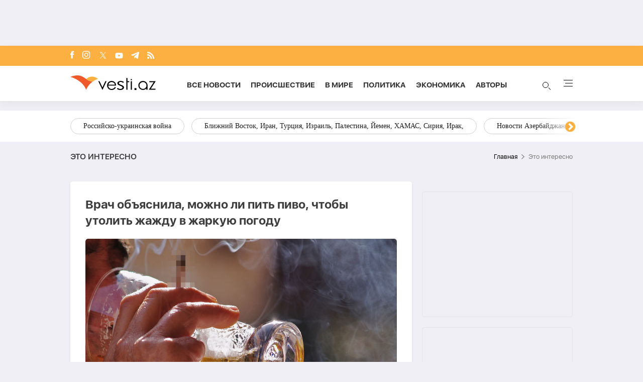

--- FILE ---
content_type: text/html; charset=UTF-8
request_url: https://vesti.az/eto-interesno/vrac-obyasnila-mozno-li-pit-pivo-ctoby-utolit-zazdu-v-zarkuyu-pogodu-491287
body_size: 16865
content:
<!DOCTYPE html>
<html lang="ru">
<head>
    <!-- Google Tag Manager -->
    <script>(function (w, d, s, l, i) {
            w[l] = w[l] || [];
            w[l].push({
                'gtm.start':
                    new Date().getTime(), event: 'gtm.js'
            });
            var f = d.getElementsByTagName(s)[0],
                j = d.createElement(s), dl = l != 'dataLayer' ? '&l=' + l : '';
            j.async = true;
            j.src =
                'https://www.googletagmanager.com/gtm.js?id=' + i + dl;
            f.parentNode.insertBefore(j, f);
        })(window, document, 'script', 'dataLayer', 'GTM-T292PN6');</script>
    <!-- End Google Tag Manager -->

    <!-- for adviade add this code -->
    <script async src="https://pagead2.googlesyndication.com/pagead/js/adsbygoogle.js?client=ca-pub-3642211631469351"
            crossorigin="anonymous"></script>
    <!-- for adviade add this code -->

    <!-- Google tag (gtag.js) -->
    <script async src="https://www.googletagmanager.com/gtag/js?id=G-HG0ZRSRCVT"></script>
    <script>
        window.dataLayer = window.dataLayer || [];

        function gtag() {
            dataLayer.push(arguments);
        }

        gtag('js', new Date());

        gtag('config', 'G-HG0ZRSRCVT');
    </script>

    <!-- Google tag (gtag.js) -->
    <script async src="https://www.googletagmanager.com/gtag/js?id=UA-210206912-1"></script>
    <script>
        window.dataLayer = window.dataLayer || [];

        function gtag() {
            dataLayer.push(arguments);
        }

        gtag('js', new Date());

        gtag('config', 'UA-210206912-1');
    </script>


    <script>
        window.digitalks = window.digitalks || new function () {
            var t = this;
            t._e = [], t._c = {}, t.config = function (c) {
                var i;
                t._c = c, t._c.script_id ? ((i = document.createElement("script")).src = "//data.digitalks.az/v1/scripts/" + t._c.script_id + "/track.js?&cb=" + Math.random(), i.async = !0, document.head.appendChild(i)) : console.error("digitalks: script_id cannot be empty!")
            };
            ["track", "identify"].forEach(function (c) {
                t[c] = function () {
                    t._e.push([c].concat(Array.prototype.slice.call(arguments, 0)))
                }
            })
        };

        digitalks.config({
            script_id: "72cc6542-7dc4-44f9-bbf3-4cd5df64b55e",
            page_url: location.href,
            referrer: document.referrer
        })
    </script>
    <meta charset="UTF-8">
    
    
    <link rel="canonical" href="https://vesti.az/eto-interesno/vrac-obyasnila-mozno-li-pit-pivo-ctoby-utolit-zazdu-v-zarkuyu-pogodu-491287" />
        <meta name="viewport" content="width=device-width, initial-scale=1.0">
    <link rel="stylesheet" href="https://vesti.az/site/assets/new-css/slick.min.css"/>
    <link rel="stylesheet" href="https://cdnjs.cloudflare.com/ajax/libs/slick-carousel/1.8.1/slick-theme.min.css"/>
    <link rel="stylesheet" href="https://vesti.az/site/assets/new-css/main.css?v=1769193425">
    <link rel="stylesheet" href="https://vesti.az/site/assets/new-css/media.css?v=1769193425">
    <link rel="stylesheet" href="https://vesti.az/site/assets/new-css/media2.css?v=1769193425">
    <link rel="stylesheet" href="https://vesti.az/site/assets/css/popup-css/popup.css?v=1769193425">
    <meta name="csrf-token" id="csrf-token" content="ZXKC9Cnah4nHQJv1E1lfbVyt21Vky6ExpQsE78gx">
    <link rel="icon" type="image/x-icon" href="https://vesti.az/site\assets\images\favicon-16x16.png">
    <meta name="yandex-verification" content="6f5d2383429384f4"/>
    
    <title>Врач объяснила, можно ли пить пиво, чтобы утолить жажду в жаркую погоду</title>
    <meta name='description' itemprop='description' content='Врач объяснила, можно ли пить пиво, чтобы утолить жажду в жаркую погоду'/>
    <meta name='keywords' content=''/>
    <meta name="robots" content="index, follow">
    <meta name="googlebot-news" content="index, follow">
    <meta name="googlebot" content="index, follow">
    <meta property="og:description" content='Врач объяснила, можно ли пить пиво, чтобы утолить жажду в жаркую погоду'/>
    <meta property="og:title" content='Врач объяснила, можно ли пить пиво, чтобы утолить жажду в жаркую погоду'/>
    <meta property="og:url" content="https://vesti.az/eto-interesno/vrac-obyasnila-mozno-li-pit-pivo-ctoby-utolit-zazdu-v-zarkuyu-pogodu-491287"/>
    <meta property="og:type" content="article"/>
    <meta property="og:locale" content="ru-RU"/>
    <meta property="og:locale:alternate" content="ru-RU"/>
    <meta property="og:site_name" content="Vesti.az"/>
    <meta property="og:image" content="https://vesti.az/storage/news/2023/june/11/resize/6484d6c1499d76484d6c1499d816864273296484d6c1499d56484d6c1499d6.jpg"/>

    <meta property="og:image:url" content="https://vesti.az/storage/news/2023/june/11/resize/6484d6c1499d76484d6c1499d816864273296484d6c1499d56484d6c1499d6.jpg"/>

    
    <meta name="facebook-domain-verification" content="5r4vmrh245rpd05wcqwk5suppxbano" />
    



    <meta name="twitter:card" content="summary"/>
    <meta name="twitter:title" content='Врач объяснила, можно ли пить пиво, чтобы утолить жажду в жаркую погоду'/>
    <meta name="twitter:description" content='Врач объяснила, можно ли пить пиво, чтобы утолить жажду в жаркую погоду'/>
    <meta name="twitter:image" content="https://vesti.az/storage/news/2023/june/11/resize/6484d6c1499d76484d6c1499d816864273296484d6c1499d56484d6c1499d6.jpg"/>

        <link rel="stylesheet" href="https://vesti.az/site/assets/css/magnific-popup.min.css">
    <link rel="stylesheet" href="https://vesti.az/site/social-media/social.css?v=1.3">
    <style>
        .hidden {
            display: none;
        }

        p iframe {
            width: 100% !important;
        }

        p img {
            width: 100% !important;
            height: auto !important;
        }

        .links-tag {
            /*margin-left: 10%;*/
            display: -webkit-box;
            display: -ms-flexbox;
            display: flex;
            -webkit-box-align: center;
            -ms-flex-align: center;
            align-items: center;
            -ms-flex-wrap: wrap;
            flex-wrap: wrap;
            margin-top: 25px;
        }

        .blog-tag {
            margin-left: 5px;
            border-radius: 5px;
            font-weight: bold;
            padding: 6px 14px;
            background-color: #f0eff5;
            color: #3c3f44;
            font-size: 15px;
            opacity: .8;
            -webkit-transition: .3s;
            transition: .3s;
            margin-bottom: 3px;
        }
    </style>
    <script src="https://vesti.az/site/assets/js/svg-inject.min.js"></script>
    <script src="https://cdn.onesignal.com/sdks/web/v16/OneSignalSDK.page.js" defer></script>
    <script>
        window.OneSignalDeferred = window.OneSignalDeferred || [];
        OneSignalDeferred.push(function(OneSignal) {
            OneSignal.init({
                appId: "fb6f9c9f-2da4-41d6-b29f-e42eb5195762",
            });
        });
    </script>
</head>
<body>
<!-- Google Tag Manager (noscript) -->
<noscript>
    <iframe src="https://www.googletagmanager.com/ns.html?id=GTM-T292PN6"
            height="0" width="0" style="display:none;visibility:hidden"></iframe>
</noscript>
<!-- End Google Tag Manager (noscript) -->

<div class="container rek_header">
                                        <script>
                    (() => {
                        var zoneInfo = {
                            slot: '/23269770497/Vestiaz/MainPage/TOPLB',
                            size:  [[970, 90]],
                            zoneId: '23280174641',
                        };
                        let script = document.createElement('script');
                        script.defer = true;
                        script.src = "https://dsps.newmedia.az/v1/get_ads.js?v" + new Date().toJSON().slice(0,10).replace(/-/g,'.');
                        document.currentScript.parentElement.appendChild(script);
                        script.onload = function () {
                            adviadFetchKeys(zoneInfo)
                        }
                    })()
                </script>
                <div id='23280174641'></div>  
                        </div>

<header id="header">
    <div class="top_section">
        <div class="container">
            <ul class="social_icons">
                <li>
                    <a target="_blank" href="https://www.facebook.com/vestiaz/" aria-label="Facebook">
                        <img onload="SVGInject(this)" src="https://vesti.az/site/assets/images/icons/social-icons/fb.svg"
                             class="fb"
                             alt="fb">
                    </a>
                </li>
                <li>
                    <a target="_blank" href="https://www.instagram.com/vesti.az/" aria-label="Instagram">
                        <img onload="SVGInject(this)" src="https://vesti.az/site/assets/images/icons/social-icons/insta.svg"
                             class="insta" alt="insta">
                    </a>
                </li>
                <li>
                    <a target="_blank" href="https://x.com/vesti__az" aria-label="x">
                        <img onload="SVGInject(this)"
                             src="https://vesti.az/site/assets/images/icons/social-icons/x-icon.svg"
                             class="twitter" alt="x">
                    </a>
                </li>
                <li>
                    <a target="_blank" href="https://www.youtube.com/channel/UCEmZA5dia4WjRrKrb3n-WRw"
                       aria-label="Youtube">
                        <img onload="SVGInject(this)"
                             src="https://vesti.az/site/assets/images/icons/social-icons/youtube.svg"
                             class="youtube" alt="youtube">
                    </a>
                </li>
                <li>
                    <a target="_blank" href="https://t.me/vesti_az" aria-label="Telegram">
                        <img onload="SVGInject(this)"
                             src="https://vesti.az/site/assets/images/icons/social-icons/telegram.svg"
                             class="telegram" alt="telegram">
                    </a>
                </li>
                <li>
                    <a target="_blank" href="https://vesti.az/rss" aria-label="Rss">
                        <img onload="SVGInject(this)" src="https://vesti.az/site/assets/images/icons/social-icons/rss.svg"
                             class="rss"
                             alt="rss">
                    </a>
                </li>
            </ul>
        </div>
    </div>

    <div class="navbar">
        <div class="container">
            <div class="navbar-links-wrap">
                <button type="button" class="menu_btn mobile-menu-btn">
                    <img src="https://vesti.az/site/assets/images/icons/menu.svg" alt="menu">
                </button>

                <a href="https://vesti.az">
                    <img class="logo" src="https://vesti.az/site/assets/images/icons/vesti_desktop_logo.svg" alt="vesti.az">
                    <img class="logo mobile-logo" src="https://vesti.az/site/assets/images/icons/logo-mobile.svg" alt="vesti.az">
                    
                    

                    

                   
                </a>

                

                <ul class="links">
                    <li>
                        <a href="https://vesti.az/novosti">Все новости</a>
                    </li>
                    <li>
                        
                        <a href="https://vesti.az/proisshestviye">Происшествие</a>
                    </li>
                    <li>
                        <a href="https://vesti.az/v-mire">В мире</a>
                    </li>
                    <li>
                        <a href="https://vesti.az/politika">Политика</a>
                    </li>
                    <li>
                        <a href="https://vesti.az/ekonomika">Экономика</a>
                    </li>
                    <li>
                        <a href="https://vesti.az/avtori">Aвторы</a>
                    </li>

                </ul>
                <div>
                    <button type="button" id="search_btn">
                        <span class="circle"></span>
                        <span class="line1"></span>
                        <span class="line2"></span>

                        <img src="https://vesti.az/site/assets/images/icons/search-icon.svg" alt="search">
                    </button>
                    <button type="button" class="menu_btn">
                        <span></span>
                        <span></span>
                        <span></span>
                        <span></span>
                    </button>
                </div>
            </div>
        </div>
    </div>

    <div class="section-bottom">
        <div class="container">
            <div class="links-wrap">
                <ul class="links">
                    <li>
                        <a href="https://vesti.az/novosti">
                            Все новости
                        </a>
                    </li>
                    
                    
                    <li>
                        <a href="https://vesti.az/avtori">
                            Aвторы
                        </a>
                    </li>
                    <li>
                        <a href="https://vesti.az/v-mire">
                            В мире
                        </a>
                    </li>
                    <li>
                        <a href="https://vesti.az/proisshestviye">
                            Происшествие
                        </a>
                    </li>
                    <li>
                        <a href="https://vesti.az/kultura">
                            Культура
                        </a>
                    </li>
                    <li>
                        <a href="https://vesti.az/politika">
                            Политика
                        </a>
                    </li>
                    <li>
                        <a href="https://vesti.az/ekonomika">
                            Экономика
                        </a>
                    </li>
                    <li>
                        <a href="https://vesti.az/sou-biznes">
                            Шоу-бизнес
                        </a>
                    </li>
                    <li>
                        <a href="https://vesti.az/sport">
                            Спорт
                        </a>
                    </li>
                    <li>
                        <a href="https://vesti.az/texnologiya">
                            Технология
                        </a>
                    </li>
                    <li>
                        <a href="https://vesti.az/%D0%97%D0%B0%D0%BF%D0%B0%D0%B4%D0%BD%D1%8B%D0%B9-%D0%90%D0%B7%D0%B5%D1%80%D0%B1%D0%B0%D0%B9%D0%B4%D0%B6%D0%B0%D0%BD">
                            Западный Азербайджан
                        </a>
                    </li>
                    <li>
                        <a href="https://vesti.az/socium">
                            Социум
                        </a>
                    </li>
                    <li>
                        <a href="https://vesti.az/armiya">
                            Армия
                        </a>
                    </li>
                    <li>
                        <a href="https://vesti.az/eto-interesno">
                            Это интересно
                        </a>
                    </li>
                    <li>
                        <a href="https://vesti.az/kriminal">
                            Криминал
                        </a>
                    </li>
                    <li>
                        <a href="https://vesti.az/top-10/den">
                            ТОП 10
                        </a>
                    </li>
                    <li>
                        <a href="https://vesti.az/religion">
                            Религия
                        </a>
                    </li>
                    <li>
                        <a href="https://vesti.az/prognoz-pogodi">
                            Прогноз погоды
                        </a>
                    </li>
                    <li>
                        <a href="https://vesti.az/valyuta">
                            КУРС ОБМЕНА
                        </a>
                    </li>
                    <li>
                        <a href="https://vesti.az/archive">
                            Архив
                        </a>
                    </li>
                    <li>
                        <a href="https://vesti.az/contact">
                            Контакты
                        </a>
                    </li>
                </ul>
            </div>
        </div>
    </div>
</header>

<div class="main-content">
    
        <div id="tags">
            <div class="container" style="position: relative">
                <div class="responsive-slider">
                                            <a href="https://vesti.az/tags/rossiisko-ukrainskaya-voina">Российско-украинская война</a>
                                            <a href="https://vesti.az/tags/bliznii-vostok-iran-turciya-izrail-palestina-iemen-xamas-siriya-irak">Ближний Восток, Иран, Турция, Израиль, Палестина, Йемен, ХАМАС, Сирия, Ирак,</a>
                                            <a href="https://vesti.az/tags/novosti-azerbaidzana">Новости Азербайджана</a>
                                            <a href="https://vesti.az/tags/yuznyi-kavkaz-gruziya-armeniya-azerbaidzan-turciya-iran-rossiya">Южный Кавказ, Грузия, Армения, Азербайджан, Турция, Иран, Россия,</a>
                                            <a href="https://vesti.az/tags/novosti-rossii-sng-eaes-odkb">Новости России, СНГ, ЕАЭС, ОДКБ,</a>
                                            <a href="https://vesti.az/tags/evropa-ssa-velikobritaniya-ukraina-zapad">Европа, США, Великобритания, Украина, Запад,</a>
                                            <a href="https://vesti.az/tags/ceny-na-neft-ekonomika-mira-torgovaya-voina-bitkoin">Цены на нефть, экономика мира, торговая война, биткойн,</a>
                                            <a href="https://vesti.az/tags/indiya-kitai-yaponiya-yugo-vostocnaya-aziya-pakistan">Индия, Китай, Япония, Юго-Восточная Азия, Пакистан,</a>
                                            <a href="https://vesti.az/tags/otg-strany-centralnoi-azii-tyurkskii-mir-turciya">ОТГ, страны Центральной Азии, тюркский мир, Турция,</a>
                                            <a href="https://vesti.az/tags/situaciya-v-venesuele">Ситуация в Венесуэле</a>
                                            <a href="https://vesti.az/tags/mitingi-v-irane">Митинги в Иране</a>
                                    </div>
                <div class="overlay1"></div>
                <div class="overlay2"></div>
            </div>
        </div>
    
    <main>
        <div class="overlay_menu">
            <div class="container">
                <button class="close-menu">
                    <img src="https://vesti.az/site/assets/images/icons/close-icon.svg" alt="close">
                </button>

                <div class="center_menu">
                    <div class="left">
                        <ul class="links">
                            <li class="link_menu active_li">
                                <a href="https://vesti.az/novosti">
                                    Все новости
                                </a>
                            </li>
                            <li>
                                <a href="https://vesti.az/cop-29">
                                    COP29
                                </a>
                            </li>
                            
                            <li class="link_menu">
                                <a href="https://vesti.az/avtori">
                                    Aвторы
                                </a>
                            </li>
                            <li class="link_menu">
                                <a href="https://vesti.az/v-mire">
                                    В мире
                                </a>
                            </li>
                            <li class="link_menu">
                                <a href="https://vesti.az/proisshestviye">
                                    Происшествие
                                </a>
                            </li>
                            <li class="link_menu">
                                <a href="https://vesti.az/kultura">
                                    Культура
                                </a>
                            </li>
                            <li class="link_menu">
                                <a href="https://vesti.az/politika">
                                    Политика
                                </a>
                            </li>
                            <li class="link_menu">
                                <a href="https://vesti.az/ekonomika">
                                    Экономика
                                </a>
                            </li>
                            <li class="link_menu">
                                <a href="https://vesti.az/sou-biznes">
                                    Шоу-бизнес
                                </a>
                            </li>
                            <li class="link_menu">
                                <a href="https://vesti.az/sport">
                                    Спорт
                                </a>
                            </li>
                            <li class="link_menu">
                                <a href="https://vesti.az/texnologiya">
                                    Технология
                                </a>
                            </li>
                            <li class="link_menu">
                                <a href="https://vesti.az/%D0%97%D0%B0%D0%BF%D0%B0%D0%B4%D0%BD%D1%8B%D0%B9-%D0%90%D0%B7%D0%B5%D1%80%D0%B1%D0%B0%D0%B9%D0%B4%D0%B6%D0%B0%D0%BD">
                                    Западный Азербайджан
                                </a>
                            </li>
                        </ul>
                        <ul class="links">
                            <li class="link_menu">
                                <a href="https://vesti.az/socium">
                                    Социум
                                </a>
                            </li>
                            <li class="link_menu">
                                <a href="https://vesti.az/armiya">
                                    Армия
                                </a>
                            </li>
                            <li class="link_menu">
                                <a href="https://vesti.az/eto-interesno">
                                    Это интересно
                                </a>
                            </li>
                            <li class="link_menu">
                                <a href="https://vesti.az/kriminal">
                                    Криминал
                                </a>
                            </li>
                            <li class="link_menu">
                                <a href="https://vesti.az/top-10/den">
                                    ТОП 10
                                </a>
                            </li>
                            <li class="link_menu">
                                <a href="https://vesti.az/religion">
                                    Религия
                                </a>
                            </li>
                            <li class="link_menu">
                                <a href="https://vesti.az/prognoz-pogodi">
                                    Прогноз погоды
                                </a>
                            </li>
                            <li class="link_menu">
                                <a href="https://vesti.az/valyuta">
                                    КУРС ОБМЕНА
                                </a>
                            </li>
                            <li class="link_menu">
                                <a href="https://vesti.az/archive">
                                    Архив
                                </a>
                            </li>
                            <li class="link_menu">
                                <a href="https://vesti.az/contact">
                                    Контакты
                                </a>
                            </li>
                        </ul>
                    </div>
                    <div class="right">
                        <div class="tabs links_tabs">
                            <div class="tab active_tab">
                                <div class="news_items">
                                                                            <a href="https://vesti.az/v-mire/glava-mid-turcii-zayavil-cto-u-ssa-net-pricin-ostavatsya-v-sirii-575168"
                                        class="item">
                                            <img
                                                src="https://vesti.az/storage/news/2026/january/23/middle/6973bf87d6c836973bf87d6c8417691933516973bf87d6c816973bf87d6c82.webp"
                                                alt="#">
                                            <div class="overlay">
                                                <p>Глава МИД Турции заявил, что у США нет причин оставаться в Сирии</p>
                                            </div>
                                        </a>
                                                                            <a href="https://vesti.az/v-mire/stali-izvestny-nekotorye-temy-peregovorov-po-ukraine-prosedsix-v-abu-dabi-575167"
                                        class="item">
                                            <img
                                                src="https://vesti.az/storage/news/2026/january/23/middle/6973b92042cf46973b92042cf517691917126973b92042cf26973b92042cf3.webp"
                                                alt="#">
                                            <div class="overlay">
                                                <p>Стали известны некоторые темы переговоров по Украине, прошедших в Абу-Даби</p>
                                            </div>
                                        </a>
                                                                            <a href="https://vesti.az/v-mire/zaderzannyi-vo-francii-rossiiskii-tanker-napravlen-v-port-marselya-575166"
                                        class="item">
                                            <img
                                                src="https://vesti.az/storage/news/2026/january/23/middle/6973b2409701e6973b2409701f17691899526973b2409701c6973b2409701d.webp"
                                                alt="#">
                                            <div class="overlay">
                                                <p>Задержанный во Франции российский танкер направлен в порт Марселя</p>
                                            </div>
                                        </a>
                                                                            <a href="https://vesti.az/v-mire/ssa-dobavili-vosem-kompanii-v-sankcionnye-spiski-protiv-irana-575163"
                                        class="item">
                                            <img
                                                src="https://vesti.az/storage/news/2026/january/23/middle/6973a593032e26973a593032e317691867076973a593032e06973a593032e1.jpg"
                                                alt="#">
                                            <div class="overlay">
                                                <p>США добавили восемь компаний в санкционные списки против Ирана</p>
                                            </div>
                                        </a>
                                                                    </div>
                            </div>
                        </div>

                    </div>
                </div>

                <div class="see-all-wrap">
                    <a href="https://vesti.az/novosti" class="see-all bg-orange">
                        Все новости
                    </a>
                </div>
            </div>
            <div class="foot_menu">
                <div class="container">
                    <h3 class="copyright">© 2004 - 2024 Все права защищены.</h3>
                    <div class="apps">
                        <a href="https://play.google.com/store/apps/details?id=com.apagroup&hl=ru">
                            <img src="https://vesti.az/site/assets/images/icons/play_market.svg" alt="#">
                        </a>
                        <a href="#">
                            <img src="https://vesti.az/site/assets/images/icons/app_store.svg" alt="#">
                        </a>
                    </div>
                </div>
            </div>
        </div>

            <div class="container">
                <div class="breadcrumb_row">
            <h3>Это интересно</h3>
            <ul>
                <li>
                    <a href="https://vesti.az" class="link">Главная</a>
                </li>
                <li>
                    Это интересно
                </li>
            </ul>
        </div>
        <div class="mt-site">
            <div class="mobile_mode h-29" style="display: flex; justify-content: center;">
    
    
    
    <ins>
        <script type="text/javascript">(function () {
                var rand = Math.floor(Math.random() * 1e9);
                var adv_1074_iad_div = document.createElement("div");
                adv_1074_iad_div.setAttribute("id", "adviad-zoneid-1074" + rand);
                adv_1074_iad_div.style.cssText = "display: flex !important; justify-content: center !important;";
                document.currentScript.parentElement.appendChild(adv_1074_iad_div);
                var adv_1074_iad = document.createElement("script");
                adv_1074_iad.setAttribute("zoneid", 1074);
                adv_1074_iad.src = "https://newmedia.az/nativebanner/get_ads.js?v=" + new Date().toJSON().slice(0, 10).replace(/-/g, '.');
                adv_1074_iad.async = true;
                document.currentScript.parentNode.appendChild(adv_1074_iad);
            })();</script>
    </ins>
</div>
        </div>
        <div class="news_in_page with_sidebar_block mt-site" id="main-content">
            <div id="content" class="left_column">
                <div class="news_all_info">
                    <h1 class="title">
                        Врач объяснила, можно ли пить пиво, чтобы утолить жажду в жаркую погоду
                    </h1>
                    <div class="main_img mt-site">
                        <img src="https://vesti.az/storage/news/2023/june/11/big/6484d6c1499d76484d6c1499d816864273296484d6c1499d56484d6c1499d6.jpg"
                             alt="Врач объяснила, можно ли пить пиво, чтобы утолить жажду в жаркую погоду">
                                            </div>
                    <div class="date_news mt-site">
                        <div class="date">
                            <div>
                                <img onload="SVGInject(this)" src="https://vesti.az/site/assets/images/icons/calendar.svg"
                                     alt="">
                                <span>10 июня 2023</span>
                            </div>
                            <div>
                                <img onload="SVGInject(this)" src="https://vesti.az/site/assets/images/icons/clock.svg"
                                     alt="#">
                                <span>23:46</span>
                            </div>
                        </div>
                        <div class="font_sizes">
                            <button type="button" class="btn_decrement">
                                <img onload="SVGInject(this)" src="https://vesti.az/site/assets/images/icons/A-.svg"
                                     alt="#">
                            </button>
                            <button type="button" class="btn_increment">
                                <img onload="SVGInject(this)" src="https://vesti.az/site/assets/images/icons/A+.svg"
                                     alt="#">
                            </button>
                        </div>
                    </div>
                    <div class="rek_main mt-site">
    
    <div class="mobile_mode">
        <script async src="//code.ainsyndication.com/v2/js/slot.js?29072021"></script>
        <ins class="ainsyndication" style="display:block; width: 320px; height: 100px;" data-ad-slot="8433"></ins>

        
        
    </div>
</div>
                    <div class="texts mt-site">
                        <p>Несмотря на то, что многие предпочитают утолять жажду пивом в жару, употребление этого холодного напитка в такую погоду может стать причиной проблем со здоровьем. Дело в том, что в жару организм сильно обезвоживается, теряя вместе с потом жидкость и полезные минералы &ndash; калий, кальций, магний, натрий. Алкоголь же только способствует этому процессу.</p>

<p>Как передает <a href='https://vesti.az/' class='hyperlink' target='_blank'>Vesti.az</a>, об этом &laquo;Газете.Ru&raquo; рассказала врач-гастроэнтеролог, кандидат медицинских наук и эксперт Лаборатории &laquo;Гемотест&raquo; Екатерина Кашух.</p>

<p>Кроме того, по ее словам, если незаметно для себя превысить необходимую дозу пива, алкогольная интоксикация на фоне обезвоживания и жары будет выражаться сильнее, а восстановление займет куда больше времени.</p>

<p>&laquo;Считается, что пиво якобы охлаждает организм в жару, однако это заблуждение. Этот эффект будет очень кратковременным. Алкоголь расширяет сосуды, поэтому после мимолетного ощущения прохлады телу снова станет жарко. Более того, пиво, особенно в жару, создает дополнительную нагрузку на печень и сердечно-сосудистую систему, поэтому людям, у которых есть заболевания печени или сердца, рекомендуется полностью отказаться от употребления алкоголя&raquo;, &ndash; сообщила врач Екатерина Кашух.</p>

<p>Она отметила, что пиво, помимо прочего, является еще и калорийным напитком, поэтому люди, которые им увлекаются, часто набирают лишние килограммы. Так пол-литровая бутылка пенного содержит около 215 килокалорий. Для того чтобы сжечь их, понадобится пробежка в течение 40 минут или часовая прогулка в спокойном темпе.</p>

<p>&laquo;Для утоления жажды стоит выбирать прохладительные безалкогольные напитки &ndash; чаи, морсы, натуральный лимонад, минеральную воду, которая особенно полезна, так как помогает восстановить солевой баланс&raquo;, &ndash; рекомендовала кандидат наук.</p>

                        
                        <ul class="links_block red mb-site mt-site hidden">
                                                                                                                                        <li>
                                            <a href="https://vesti.az/eto-interesno/kontrol-nad-kletkami-issledovanie-obeshhaet-proryv-v-onkologii-571783">        Контроль над клетками: исследование обещает прорыв в онкологии</a>
                                        </li>
                                                                                                                                                <li>
                                            <a href="https://vesti.az/eto-interesno/v-britanii-naideno-redkoe-knyazeskoe-zaxoronenie-s-losadyu-573179">        В Британии найдено редкое «княжеское» захоронение с лошадью</a>
                                        </li>
                                                                                                                                                <li>
                                            <a href="https://vesti.az/eto-interesno/ucenye-na-solnce-iscezlo-krupneisee-skoplenie-pyaten-575091">        <span class="red_color">Ученые: на Солнце исчезло крупнейшее скопление пятен</span></a>
                                        </li>
                                                                                                                        </ul>

                    </div>
                                            <div class="news_in_gallery mt-site" id="news_in_gallery">
                                                    </div>
                    
                                        <div class="links-tag">
                                                                                                </div>
                </div>
                <div class="rek_main mt-site">
    <div class="desktop_mode">
        
        <script async src="//code.ainsyndication.com/v2/js/slot.js?04062023"></script>
        <ins class="ainsyndication" style="display:block; width: 728px; height: 90px;" data-ad-slot="10792"></ins>

    </div>
    <div class="mobile_mode" style="height: 250px; max-width: 300px; width: auto;">
                                    <script>
                    (() => {
                        var zoneInfo = {
                            slot: '/23269770497/Vestiaz/MainPage/MOBILEMPU',
                            size: [[250, 250], [300, 250]],
                            zoneId: '23279080509',
                        };
                        let script = document.createElement('script');
                        script.defer = true;
                        script.src = "https://dsps.newmedia.az/v1/get_ads.js?v" + new Date().toJSON().slice(0,10).replace(/-/g,'.');
                        document.currentScript.parentElement.appendChild(script);
                        script.onload = function () {
                            adviadFetchKeys(zoneInfo)
                        }
                    })()
                </script>
                <div id='23279080509'></div>
                        </div>
</div>

                <div class="social-media-wrap social-mob">
    <a href="https://t.me/vesti_az" target="_blank" title="Следите за нами в Telegram" type="button" class="social-box telegram-box">
        <div class="telegram-row">
            <img src="https://vesti.az/site/social-media/social-section-icons/telegram.svg" alt="telegram">
            Следите за нами в Telegram
        </div>

        <div class="telegram-link">
            <img src="https://vesti.az/site/social-media/social-section-icons/telegram2.svg" alt="telegram">
            t.me/vesti_az
        </div>
    </a>

    <div class="social-row">
        <a href="https://instagram.com/vesti.az" target="_blank" title="Следите за нами в Instagram" type="button" class="social-box instagram-box">
            <img src="https://vesti.az/site/social-media/social-section-icons/instagram.svg" alt="instagram">
            Следите за нами в Instagram
        </a>
        <a href="https://www.tiktok.com/@vesti.az_novosti?_t=ZS-8yVaC1Ao7Os&_r=1" target="_blank" title="Следите за нами в TikTok" type="button" class="social-box tiktok-box">
            <img src="https://lent.az/site/social-media/social-section-icons/tiktok.svg" alt="tiktok">
            Следите за нами в TikTok
        </a>
        <a href="https://www.facebook.com/vestiaz" target="_blank" title="Следите за нами в Facebook" type="button" class="social-box facebook-box">
            <img src="https://vesti.az/site/social-media/social-section-icons/facebook.svg" alt="facebook">
            Следите за нами в Facebook
        </a>

        <a href="https://x.com/vesti__az" target="_blank" title="Следите за нами в X" type="button" class="social-box twitter-box">
            <img src="https://vesti.az/site/social-media/social-section-icons/x.svg" alt="x">
            Следите за нами в X
        </a>
    </div>
</div>
                <div class="actions_news mt-site">
                    <div class="views">
                        <img src="https://vesti.az/site/assets/images/icons/views.svg" alt="#">
                        <span class="count">5844</span>
                    </div>
                    <div class="share_reaction">
                        <img class="share_icn" src="https://vesti.az/site/assets/images/icons/share.svg" alt="#">
                        <span class="count">Поделиться</span>
                        <div class="emoji-container">
                            <a href="https://www.facebook.com/sharer/sharer.php?u=https://vesti.az/xeber/eto-interesno/vrac-obyasnila-mozno-li-pit-pivo-ctoby-utolit-zazdu-v-zarkuyu-pogodu-491287"
                               target="_blank">
                                <div class="emoji facebook">

                                    <div class="icon"></div>

                                </div>
                            </a>

                            <a href="https://telegram.me/share/url?url=https://vesti.az/xeber/eto-interesno/vrac-obyasnila-mozno-li-pit-pivo-ctoby-utolit-zazdu-v-zarkuyu-pogodu-491287"
                               target="_blank">
                                <div class="emoji telegram">

                                    <div class="icon"></div>
                                </div>
                            </a>
                            <a href="https://api.whatsapp.com/send?text=https://vesti.az/xeber/eto-interesno/vrac-obyasnila-mozno-li-pit-pivo-ctoby-utolit-zazdu-v-zarkuyu-pogodu-491287"
                               target="_blank">
                                <div class="emoji whatsapp">
                                    <div class="icon"></div>
                                </div>
                            </a>
                            <a href="https://www.linkedin.com/shareArticle?mini=true&url=https://vesti.az/xeber/eto-interesno/vrac-obyasnila-mozno-li-pit-pivo-ctoby-utolit-zazdu-v-zarkuyu-pogodu-491287"
                               target="_blank">
                                <div class="emoji linkedin">

                                    <div class="icon">
                                    </div>
                                </div>
                            </a>
                            <a href="https://twitter.com/intent/tweet?text=%D0%92%D1%80%D0%B0%D1%87+%D0%BE%D0%B1%D1%8A%D1%8F%D1%81%D0%BD%D0%B8%D0%BB%D0%B0%2C+%D0%BC%D0%BE%D0%B6%D0%BD%D0%BE+%D0%BB%D0%B8+%D0%BF%D0%B8%D1%82%D1%8C+%D0%BF%D0%B8%D0%B2%D0%BE%2C+%D1%87%D1%82%D0%BE%D0%B1%D1%8B+%D1%83%D1%82%D0%BE%D0%BB%D0%B8%D1%82%D1%8C+%D0%B6%D0%B0%D0%B6%D0%B4%D1%83+%D0%B2+%D0%B6%D0%B0%D1%80%D0%BA%D1%83%D1%8E+%D0%BF%D0%BE%D0%B3%D0%BE%D0%B4%D1%83&url=https://vesti.az/xeber/eto-interesno/vrac-obyasnila-mozno-li-pit-pivo-ctoby-utolit-zazdu-v-zarkuyu-pogodu-491287"
                               target="_blank">
                                <div class="emoji twitter">

                                    <div class="icon"></div>
                                </div>
                            </a>
                            <a href="/cdn-cgi/l/email-protection#[base64]" target="_blank">
                                <div class="emoji gmail">

                                    <div class="icon"></div>
                                </div>
                            </a>
                        </div>
                    </div>
                    <button type="button" data-url="https://vesti.az/like" data-id="491287" data-type="1"
                            class="like_btn news_reaction">
                        <img src="https://vesti.az/site/assets/images/icons/like_colorly.svg" alt="#">
                        <span
                            class="count likeCount491287">3</span>
                    </button>
                    <button type="button" data-url="https://vesti.az/like" data-id="491287" data-type="2"
                            class="dislike_btn news_reaction">
                        <img src="https://vesti.az/site/assets/images/icons/dislike_colorly.svg" alt="#">
                        <span
                            class="count dislikeCount491287">8</span>
                    </button>

                </div>
                <div class="writer">
                                            <img src="https://vesti.az/storage/authors/535ccfd584ec04a.jpg" alt="avatar" class="avatar">
                                        <div class="info">
                                                    <h3>Vesti.az </h3>
                                                
                    </div>
                </div>
                <div class="social-media-wrap social-web">
    <a href="https://t.me/vesti_az" target="_blank" title="Следите за нами в Telegram" type="button" class="social-box telegram-box">
        <div class="telegram-row">
            <img src="https://vesti.az/site/social-media/social-section-icons/telegram.svg" alt="telegram">
            Следите за нами в Telegram
        </div>

        <div class="telegram-link">
            <img src="https://vesti.az/site/social-media/social-section-icons/telegram2.svg" alt="telegram">
            t.me/vesti_az
        </div>
    </a>

    <div class="social-row">
        <a href="https://instagram.com/vesti.az" target="_blank" title="Следите за нами в Instagram" type="button" class="social-box instagram-box">
            <img src="https://vesti.az/site/social-media/social-section-icons/instagram.svg" alt="instagram">
            Следите за нами в Instagram
        </a>
        <a href="https://www.tiktok.com/@vesti.az_novosti?_t=ZS-8yVaC1Ao7Os&_r=1" target="_blank" title="Следите за нами в TikTok" type="button" class="social-box tiktok-box">
            <img src="https://lent.az/site/social-media/social-section-icons/tiktok.svg" alt="tiktok">
            Следите за нами в TikTok
        </a>
        <a href="https://www.facebook.com/vestiaz" target="_blank" title="Следите за нами в Facebook" type="button" class="social-box facebook-box">
            <img src="https://vesti.az/site/social-media/social-section-icons/facebook.svg" alt="facebook">
            Следите за нами в Facebook
        </a>

        <a href="https://x.com/vesti__az" target="_blank" title="Следите за нами в X" type="button" class="social-box twitter-box">
            <img src="https://vesti.az/site/social-media/social-section-icons/x.svg" alt="x">
            Следите за нами в X
        </a>
    </div>
</div>
                <div class="title_section mt-site">
                    <img class="earth" src="https://vesti.az/site/assets/images/icons/document.svg" alt="#">
                    <span>ДРУГИЕ НОВОСТИ РАЗДЕЛА</span>
                </div>
                                                    <div class="card_image three_column_index_items mt-site">
                                                                                                                                            <a href="https://vesti.az/eto-interesno/575030"
                                   class="item">
                                    <div class="img">
                                        <img
                                            src="https://vesti.az/storage/news/2026/january/23/big/69731b62a575569731b62a5756176915133069731b62a575369731b62a5754.webp"
                                            alt="Астроном заявил, что 3I/ATLAS нельзя считать обычной кометой">
                                        <div class="overlay">
                                            <div class="date">
                                                <div>
                                                    <img onload="SVGInject(this)"
                                                         src="https://vesti.az/site/assets/images/icons/clock.svg" alt="#">
                                                    <span>19:49</span>
                                                </div>
                                                <div>
                                                    <img onload="SVGInject(this)"
                                                         src="https://vesti.az/site/assets/images/icons/calendar.svg"
                                                         alt="#">
                                                    <span>23 января 2026</span>
                                                </div>
                                            </div>
                                        </div>
                                    </div>
                                    <div class="content">
                                        <p>Астроном заявил, что 3I/ATLAS нельзя считать обычной кометой</p>
                                    </div>
                                </a>
                                                                                                                                            <div class="rek_main mt-site">
                                    
                                    
                                    
                                    
                                    
                                </div>
                                                                                        <a href="https://vesti.az/eto-interesno/575133"
                                   class="item">
                                    <div class="img">
                                        <img
                                            src="https://vesti.az/storage/news/2026/january/23/big/6973769f9bc946973769f9bc9517691746876973769f9bc926973769f9bc93.webp"
                                            alt="Исследование: мясо может повысить шансы дожить до 100 лет">
                                        <div class="overlay">
                                            <div class="date">
                                                <div>
                                                    <img onload="SVGInject(this)"
                                                         src="https://vesti.az/site/assets/images/icons/clock.svg" alt="#">
                                                    <span>19:33</span>
                                                </div>
                                                <div>
                                                    <img onload="SVGInject(this)"
                                                         src="https://vesti.az/site/assets/images/icons/calendar.svg"
                                                         alt="#">
                                                    <span>23 января 2026</span>
                                                </div>
                                            </div>
                                        </div>
                                    </div>
                                    <div class="content">
                                        <p>Исследование: мясо может повысить шансы дожить до 100 лет</p>
                                    </div>
                                </a>
                                                                                                                                                                        <a href="https://vesti.az/eto-interesno/575156"
                                   class="item">
                                    <div class="img">
                                        <img
                                            src="https://vesti.az/storage/news/2026/january/23/big/69738bdcd30ab69738bdcd30ac176918012469738bdcd30a969738bdcd30aa.webp"
                                            alt="Российский аналог Starlink стартует позже: что происходит с «Бюро 1440»?">
                                        <div class="overlay">
                                            <div class="date">
                                                <div>
                                                    <img onload="SVGInject(this)"
                                                         src="https://vesti.az/site/assets/images/icons/clock.svg" alt="#">
                                                    <span>19:17</span>
                                                </div>
                                                <div>
                                                    <img onload="SVGInject(this)"
                                                         src="https://vesti.az/site/assets/images/icons/calendar.svg"
                                                         alt="#">
                                                    <span>23 января 2026</span>
                                                </div>
                                            </div>
                                        </div>
                                    </div>
                                    <div class="content">
                                        <p>Российский аналог Starlink стартует позже: что происходит с «Бюро 1440»?</p>
                                    </div>
                                </a>
                                                                                                                                                                        <a href="https://vesti.az/eto-interesno/575091"
                                   class="item">
                                    <div class="img">
                                        <img
                                            src="https://vesti.az/storage/news/2026/january/23/big/69734da04e75669734da04e757176916419269734da04e75469734da04e755.webp"
                                            alt="Ученые: на Солнце исчезло крупнейшее скопление пятен ">
                                        <div class="overlay">
                                            <div class="date">
                                                <div>
                                                    <img onload="SVGInject(this)"
                                                         src="https://vesti.az/site/assets/images/icons/clock.svg" alt="#">
                                                    <span>18:13</span>
                                                </div>
                                                <div>
                                                    <img onload="SVGInject(this)"
                                                         src="https://vesti.az/site/assets/images/icons/calendar.svg"
                                                         alt="#">
                                                    <span>23 января 2026</span>
                                                </div>
                                            </div>
                                        </div>
                                    </div>
                                    <div class="content">
                                        <p><span class="red_color">Ученые: на Солнце исчезло крупнейшее скопление пятен</span></p>
                                    </div>
                                </a>
                                                                                                                                                                        <a href="https://vesti.az/eto-interesno/574899"
                                   class="item">
                                    <div class="img">
                                        <img
                                            src="https://vesti.az/storage/news/2026/january/22/big/69721eb4105cc69721eb4105cd176908664469721eb4105ca69721eb4105cb.jfif"
                                            alt="Диетолог рассказала, почему белый хлеб не вреден для здоровья">
                                        <div class="overlay">
                                            <div class="date">
                                                <div>
                                                    <img onload="SVGInject(this)"
                                                         src="https://vesti.az/site/assets/images/icons/clock.svg" alt="#">
                                                    <span>19:53</span>
                                                </div>
                                                <div>
                                                    <img onload="SVGInject(this)"
                                                         src="https://vesti.az/site/assets/images/icons/calendar.svg"
                                                         alt="#">
                                                    <span>22 января 2026</span>
                                                </div>
                                            </div>
                                        </div>
                                    </div>
                                    <div class="content">
                                        <p>Диетолог рассказала, почему белый хлеб не вреден для здоровья</p>
                                    </div>
                                </a>
                                                                                                                                                                        <a href="https://vesti.az/eto-interesno/574890"
                                   class="item">
                                    <div class="img">
                                        <img
                                            src="https://vesti.az/storage/news/2026/january/22/big/697217d907f2c697217d907f2d1769084889697217d907f2a697217d907f2b.jpg"
                                            alt="Исследование: ожирение более 10 лет повышает вероятность онкологии">
                                        <div class="overlay">
                                            <div class="date">
                                                <div>
                                                    <img onload="SVGInject(this)"
                                                         src="https://vesti.az/site/assets/images/icons/clock.svg" alt="#">
                                                    <span>19:32</span>
                                                </div>
                                                <div>
                                                    <img onload="SVGInject(this)"
                                                         src="https://vesti.az/site/assets/images/icons/calendar.svg"
                                                         alt="#">
                                                    <span>22 января 2026</span>
                                                </div>
                                            </div>
                                        </div>
                                    </div>
                                    <div class="content">
                                        <p>Исследование: ожирение более 10 лет повышает вероятность онкологии</p>
                                    </div>
                                </a>
                                                                                                    </div>
                
            </div>
            <div id="sidebar" class="sidebar">
                <div class="rek_banner_sidebar mt-site">
   

                  <script data-cfasync="false" src="/cdn-cgi/scripts/5c5dd728/cloudflare-static/email-decode.min.js"></script><script>
            (() => {
               var zoneInfo = {
                  slot: '/23269770497/Vestiaz/MainPage/SIDERAILMPU',
                  size:  [[250, 250], [300, 250]],
                  zoneId: '23280174971',
               };
               let script = document.createElement('script');
               script.defer = true;
               script.src = "https://dsps.newmedia.az/v1/get_ads.js?v" + new Date().toJSON().slice(0,10).replace(/-/g,'.');
               document.currentScript.parentElement.appendChild(script);
               script.onload = function () {
                  adviadFetchKeys(zoneInfo)
               }
            })()
         </script>
         <div id='23280174971'></div>
           
   </div>
                <div class="rek_banner_sidebar mt-site">
















        <!-- AdRiver code END -->


    <script async src="//code.ainsyndication.com/v2/js/slot.js?29072021"></script>
    <ins class="ainsyndication" style="display:block; width: 300px; height: 250px;" data-ad-slot="8432"></ins>

</div>

                <div class="news_lent mt-block">
    <div class="head">
        <img onload="SVGInject(this)" src="https://vesti.az/site/assets/images/icons/news.svg" alt="#">
        <a class="text" href="https://vesti.az/novosti">НОВОСТНАЯ ЛЕНТА</a>
    </div>
    <div class="center">
        <div class="date_title">
            <span>23 января 2026</span>
        </div>
        <div class="items mt-site">
                                                <div class="item_wrap">
                        <a href="https://vesti.az/v-mire/glava-mid-turcii-zayavil-cto-u-ssa-net-pricin-ostavatsya-v-sirii-575168"
                           class="item">
                            <div class="img">
                                <img src="https://vesti.az/storage/news/2026/january/23/small/6973bf87d6c836973bf87d6c8417691933516973bf87d6c816973bf87d6c82.webp"
                                     alt="Глава МИД Турции заявил, что у США нет причин оставаться в Сирии">
                            </div>
                            <p class="content ">
                                <span class="date"> 22:34 </span>
                                Глава МИД Турции заявил, что у США нет причин оставаться в Сирии
                            </p>

                        </a>
                    </div>
                                                                <div class="item_wrap">
                        <a href="https://vesti.az/v-mire/stali-izvestny-nekotorye-temy-peregovorov-po-ukraine-prosedsix-v-abu-dabi-575167"
                           class="item">
                            <div class="img">
                                <img src="https://vesti.az/storage/news/2026/january/23/small/6973b92042cf46973b92042cf517691917126973b92042cf26973b92042cf3.webp"
                                     alt="Стали известны некоторые темы переговоров по Украине, прошедших в Абу-Даби">
                            </div>
                            <p class="content ">
                                <span class="date"> 22:00 </span>
                                Стали известны некоторые темы переговоров по Украине, прошедших в Абу-Даби
                            </p>

                        </a>
                    </div>
                                                                <div class="item_wrap">
                        <a href="https://vesti.az/v-mire/zaderzannyi-vo-francii-rossiiskii-tanker-napravlen-v-port-marselya-575166"
                           class="item">
                            <div class="img">
                                <img src="https://vesti.az/storage/news/2026/january/23/small/6973b2409701e6973b2409701f17691899526973b2409701c6973b2409701d.webp"
                                     alt="Задержанный во Франции российский танкер направлен в порт Марселя">
                            </div>
                            <p class="content ">
                                <span class="date"> 21:38 </span>
                                Задержанный во Франции российский танкер направлен в порт Марселя
                            </p>

                        </a>
                    </div>
                                                                <div class="item_wrap">
                        <a href="https://vesti.az/v-mire/ssa-dobavili-vosem-kompanii-v-sankcionnye-spiski-protiv-irana-575163"
                           class="item">
                            <div class="img">
                                <img src="https://vesti.az/storage/news/2026/january/23/small/6973a593032e26973a593032e317691867076973a593032e06973a593032e1.jpg"
                                     alt="США добавили восемь компаний в санкционные списки против Ирана">
                            </div>
                            <p class="content ">
                                <span class="date"> 20:44 </span>
                                США добавили восемь компаний в санкционные списки против Ирана
                            </p>

                        </a>
                    </div>
                                            
                    <div class="item_wrap">
                        <a href="https://vesti.az/prognoz-pogody/prognoz-pogody-575161"
                           class="item">
                            <div class="img">
                                <img src="https://vesti.az/storage/setting-news/64de067d3153a64de067d3153b169227225364de067d3153864de067d31539.png"
                                     alt="Прогноз погоды">
                            </div>
                            <p class="content ">
                                <span class="date"> 20:30 </span>
                                Прогноз погоды
                            </p>

                        </a>
                    </div>
                                                                <div class="item_wrap">
                        <a href="https://vesti.az/v-mire/v-finlyandii-osvobodili-muzcinu-desyatiletiyami-zivsego-v-podvale-bez-okon-i-tualeta-575162"
                           class="item">
                            <div class="img">
                                <img src="https://vesti.az/storage/news/2026/january/23/small/6973a210389f26973a210389f317691858086973a210389f06973a210389f1.jpg"
                                     alt="В Финляндии освободили мужчину, десятилетиями жившего в подвале без окон и туалета">
                            </div>
                            <p class="content ">
                                <span class="date"> 20:27 </span>
                                В Финляндии освободили мужчину, десятилетиями жившего в подвале без окон и туалета
                            </p>

                        </a>
                    </div>
                                                                <div class="item_wrap">
                        <a href="https://vesti.az/kultura/teplyi-klimat-i-teplye-dusi-kak-norvezka-diana-knudsen-nasla-svoi-dom-v-baku-intervyu-575106"
                           class="item">
                            <div class="img">
                                <img src="https://vesti.az/storage/news/2026/january/23/small/697385c962fa2697385c962fa31769178569697385c962fa0697385c962fa1.webp"
                                     alt="«Теплый климат и теплые души»: как норвежка Диана Кнудсен нашла свой дом в Баку - ИНТЕРВЬЮ ">
                            </div>
                            <p class="content  bold_text red_color ">
                                <span class="date"> 20:00 </span>
                                «Теплый климат и теплые души»: как норвежка Диана Кнудсен нашла свой дом в Баку - <span class="red_color">ИНТЕРВЬЮ</span>
                            </p>

                        </a>
                    </div>
                                                                <div class="item_wrap">
                        <a href="https://vesti.az/eto-interesno/astronom-zayavil-cto-3iatlas-nelzya-scitat-obycnoi-kometoi-575030"
                           class="item">
                            <div class="img">
                                <img src="https://vesti.az/storage/news/2026/january/23/small/69731b62a575569731b62a5756176915133069731b62a575369731b62a5754.webp"
                                     alt="Астроном заявил, что 3I/ATLAS нельзя считать обычной кометой">
                            </div>
                            <p class="content  bold_text ">
                                <span class="date"> 19:49 </span>
                                Астроном заявил, что 3I/ATLAS нельзя считать обычной кометой
                            </p>

                        </a>
                    </div>
                                                                <div class="item_wrap">
                        <a href="https://vesti.az/eto-interesno/issledovanie-myaso-mozet-povysit-sansy-dozit-do-100-let-575133"
                           class="item">
                            <div class="img">
                                <img src="https://vesti.az/storage/news/2026/january/23/small/6973769f9bc946973769f9bc9517691746876973769f9bc926973769f9bc93.webp"
                                     alt="Исследование: мясо может повысить шансы дожить до 100 лет">
                            </div>
                            <p class="content  bold_text ">
                                <span class="date"> 19:33 </span>
                                Исследование: мясо может повысить шансы дожить до 100 лет
                            </p>

                        </a>
                    </div>
                                                                <div class="item_wrap">
                        <a href="https://vesti.az/v-mire/mid-oae-soobshhil-o-nacale-trexstoronnix-peregovorov-v-abu-dabi-575160"
                           class="item">
                            <div class="img">
                                <img src="https://vesti.az/storage/news/2026/january/23/small/6973935a6ea7b6973935a6ea7c17691820426973935a6ea796973935a6ea7a.jpeg"
                                     alt="МИД ОАЭ сообщил о начале трехсторонних переговоров в Абу-Даби">
                            </div>
                            <p class="content  bold_text ">
                                <span class="date"> 19:26 </span>
                                МИД ОАЭ сообщил о начале трехсторонних переговоров в Абу-Даби
                            </p>

                        </a>
                    </div>
                                                                <div class="item_wrap">
                        <a href="https://vesti.az/eto-interesno/rossiiskii-analog-starlink-startuet-pozze-cto-proisxodit-s-byuro-1440-575156"
                           class="item">
                            <div class="img">
                                <img src="https://vesti.az/storage/news/2026/january/23/small/69738bdcd30ab69738bdcd30ac176918012469738bdcd30a969738bdcd30aa.webp"
                                     alt="Российский аналог Starlink стартует позже: что происходит с «Бюро 1440»?">
                            </div>
                            <p class="content  bold_text ">
                                <span class="date"> 19:17 </span>
                                Российский аналог Starlink стартует позже: что происходит с «Бюро 1440»?
                            </p>

                        </a>
                    </div>
                                                                <div class="item_wrap">
                        <a href="https://vesti.az/v-mire/niderlandy-vveli-zapret-na-porody-kosek-s-ekstremalnoi-vnesnostyu-575037"
                           class="item">
                            <div class="img">
                                <img src="https://vesti.az/storage/news/2026/january/23/small/69731dd88233869731dd882339176915196069731dd88233469731dd882336.png"
                                     alt="Нидерланды ввели запрет на породы кошек с экстремальной внешностью">
                            </div>
                            <p class="content  bold_text ">
                                <span class="date"> 19:04 </span>
                                Нидерланды ввели запрет на породы кошек с экстремальной внешностью
                            </p>

                        </a>
                    </div>
                                                                <div class="item_wrap">
                        <a href="https://vesti.az/v-mire/po-vsei-territorii-ukrainy-obyavlena-vozdusnaya-trevoga-575159"
                           class="item">
                            <div class="img">
                                <img src="https://vesti.az/storage/news/2026/january/23/small/69738cc84b3b469738cc84b3b5176918036069738cc84b3b269738cc84b3b3.webp"
                                     alt="По всей территории Украины объявлена воздушная тревога">
                            </div>
                            <p class="content  bold_text ">
                                <span class="date"> 19:00 </span>
                                По всей территории Украины объявлена воздушная тревога
                            </p>

                        </a>
                    </div>
                                                                <div class="item_wrap">
                        <a href="https://vesti.az/v-mire/meloni-i-merc-sobralis-reformirovat-evrosoyuz-575158"
                           class="item">
                            <div class="img">
                                <img src="https://vesti.az/storage/news/2026/january/23/small/69738be29db2269738be29db23176918013069738be29db2069738be29db21.jpg"
                                     alt="Мелони и Мерц собрались реформировать Евросоюз">
                            </div>
                            <p class="content  bold_text ">
                                <span class="date"> 18:55 </span>
                                Мелони и Мерц собрались реформировать Евросоюз
                            </p>

                        </a>
                    </div>
                                                                <div class="item_wrap">
                        <a href="https://vesti.az/ekonomika/bakinskii-metropoliten-obsuzdaet-zakupku-do-300-novyx-vagonov-575154"
                           class="item">
                            <div class="img">
                                <img src="https://vesti.az/storage/news/2026/january/23/small/69738a1cdcb7f69738a1cdcb80176917967669738a1cdcb7d69738a1cdcb7e.jpg"
                                     alt="Бакинский метрополитен обсуждает закупку до 300 новых вагонов">
                            </div>
                            <p class="content  bold_text ">
                                <span class="date"> 18:52 </span>
                                Бакинский метрополитен обсуждает закупку до 300 новых вагонов
                            </p>

                        </a>
                    </div>
                                                                <div class="item_wrap">
                        <a href="https://vesti.az/texnologiya/epic-games-i-google-zaklyucili-soglasenie-na-800-mln-575041"
                           class="item">
                            <div class="img">
                                <img src="https://vesti.az/storage/news/2026/january/23/small/69731f8d2337e69731f8d2337f176915239769731f8d2337c69731f8d2337d.png"
                                     alt="Epic Games и Google заключили соглашение на $800 млн">
                            </div>
                            <p class="content  bold_text ">
                                <span class="date"> 18:45 </span>
                                Epic Games и Google заключили соглашение на $800 млн
                            </p>

                        </a>
                    </div>
                                                                <div class="item_wrap">
                        <a href="https://vesti.az/politika/ali-asadov-vstretilsya-s-predsedatelem-kongressa-deputatov-ispanii-575153"
                           class="item">
                            <div class="img">
                                <img src="https://vesti.az/storage/news/2026/january/23/small/697387e7a9ade697387e7a9adf1769179110697387e7a9ada697387e7a9add.jpg"
                                     alt="Али Асадов встретился с председателем Конгресса депутатов Испании">
                            </div>
                            <p class="content  bold_text ">
                                <span class="date"> 18:39 </span>
                                Али Асадов встретился с председателем Конгресса депутатов Испании
                            </p>

                        </a>
                    </div>
                                                                <div class="item_wrap">
                        <a href="https://vesti.az/v-mire/za-yuliyu-timosenko-vnesli-zalog-v-33-milliona-griven-575152"
                           class="item">
                            <div class="img">
                                <img src="https://vesti.az/storage/news/2026/january/23/small/69738799d433269738799d4333176917903369738799d433069738799d4331.jpeg"
                                     alt="За Юлию Тимошенко внесли залог в 33 миллиона гривен">
                            </div>
                            <p class="content  bold_text ">
                                <span class="date"> 18:31 </span>
                                За Юлию Тимошенко внесли залог в 33 миллиона гривен
                            </p>

                        </a>
                    </div>
                                                                <div class="item_wrap">
                        <a href="https://vesti.az/v-mire/memorialy-i-poxorony-svo-v-2025-godu-rossiya-potratila-rekordnye-summy-575143"
                           class="item">
                            <div class="img">
                                <img src="https://vesti.az/storage/news/2026/january/23/small/69737fecb0df469737fecb0df5176917706869737fecb0df269737fecb0df3.jpg"
                                     alt="Мемориалы и похороны «СВО»: в 2025 году Россия потратила рекордные суммы">
                            </div>
                            <p class="content  bold_text ">
                                <span class="date"> 18:27 </span>
                                Мемориалы и похороны «СВО»: в 2025 году Россия потратила рекордные суммы
                            </p>

                        </a>
                    </div>
                                                                <div class="item_wrap">
                        <a href="https://vesti.az/v-mire/verxovnyi-komissar-oon-prizval-iran-vosstanovit-internet-i-svyaz-575150"
                           class="item">
                            <div class="img">
                                <img src="https://vesti.az/storage/news/2026/january/23/small/6973855c706dd6973855c706de17691784606973855c706db6973855c706dc.jpg"
                                     alt="Верховный комиссар ООН призвал Иран восстановить интернет и связь">
                            </div>
                            <p class="content  bold_text ">
                                <span class="date"> 18:19 </span>
                                Верховный комиссар ООН призвал Иран восстановить интернет и связь
                            </p>

                        </a>
                    </div>
                                                                <div class="item_wrap">
                        <a href="https://vesti.az/eto-interesno/ucenye-na-solnce-iscezlo-krupneisee-skoplenie-pyaten-575091"
                           class="item">
                            <div class="img">
                                <img src="https://vesti.az/storage/news/2026/january/23/small/69734da04e75669734da04e757176916419269734da04e75469734da04e755.webp"
                                     alt="Ученые: на Солнце исчезло крупнейшее скопление пятен ">
                            </div>
                            <p class="content  bold_text ">
                                <span class="date"> 18:13 </span>
                                <span class="red_color">Ученые: на Солнце исчезло крупнейшее скопление пятен</span>
                            </p>

                        </a>
                    </div>
                                                                <div class="item_wrap">
                        <a href="https://vesti.az/v-mire/v-mid-irana-nazvali-oficialnoe-cislo-pogibsix-vo-vremya-besporyadkov-575149"
                           class="item">
                            <div class="img">
                                <img src="https://vesti.az/storage/news/2026/january/23/small/6973815e8c4216973815e8c42217691774386973815e8c41f6973815e8c420.jpg"
                                     alt="В МИД Ирана назвали официальное число погибших во время беспорядков">
                            </div>
                            <p class="content  bold_text ">
                                <span class="date"> 18:11 </span>
                                В МИД Ирана назвали официальное число погибших во время беспорядков
                            </p>

                        </a>
                    </div>
                                                                <div class="item_wrap">
                        <a href="https://vesti.az/v-mire/v-uzbekistane-osudili-grazdanina-za-ucastie-v-voine-v-ukraine-575147"
                           class="item">
                            <div class="img">
                                <img src="https://vesti.az/storage/news/2026/january/23/small/697381081ec8d697381081ec8e1769177352697381081ec8b697381081ec8c.jpg"
                                     alt="В Узбекистане осудили гражданина за участие в войне в Украине">
                            </div>
                            <p class="content  bold_text ">
                                <span class="date"> 18:09 </span>
                                В Узбекистане осудили гражданина за участие в войне в Украине
                            </p>

                        </a>
                    </div>
                                                                <div class="item_wrap">
                        <a href="https://vesti.az/v-mire/putin-predskazal-globalnoe-poxolodanie-575145"
                           class="item">
                            <div class="img">
                                <img src="https://vesti.az/storage/news/2026/january/23/small/697380a57a8be697380a57a8bf1769177253697380a57a8bc697380a57a8bd.jpg"
                                     alt="Путин предсказал глобальное похолодание">
                            </div>
                            <p class="content  bold_text ">
                                <span class="date"> 18:05 </span>
                                Путин предсказал глобальное похолодание
                            </p>

                        </a>
                    </div>
                                                                <div class="item_wrap">
                        <a href="https://vesti.az/v-mire/smi-opublikovali-kadry-masstabnyx-voennyx-kladbishh-v-ukraine-foto-video-575141"
                           class="item">
                            <div class="img">
                                <img src="https://vesti.az/storage/news/2026/january/23/small/69737cce7a1e169737cce7a1e2176917627069737cce7a1df69737cce7a1e0.jpg"
                                     alt="СМИ опубликовали кадры масштабных военных кладбищ в Украине-ФОТО -ВИДЕО ">
                            </div>
                            <p class="content  bold_text ">
                                <span class="date"> 18:01 </span>
                                СМИ опубликовали кадры масштабных военных кладбищ в Украине-<span class="red_color">ФОТО</span>-<span class="red_color">ВИДЕО</span>
                            </p>

                        </a>
                    </div>
                                                                <div class="item_wrap">
                        <a href="https://vesti.az/politika/prestiznyi-fond-seixa-zaieda-posvyatil-publikaciyu-ilxamu-alievu-video-575142"
                           class="item">
                            <div class="img">
                                <img src="https://vesti.az/storage/news/2026/january/23/small/69737ee912c0369737ee912c04176917680969737ee912c0169737ee912c02.jpg"
                                     alt="Престижный Фонд шейха Зайеда посвятил публикацию Ильхаму Алиеву-ВИДЕО ">
                            </div>
                            <p class="content  bold_text ">
                                <span class="date"> 17:58 </span>
                                Престижный Фонд шейха Зайеда посвятил публикацию Ильхаму Алиеву-<span class="red_color">ВИДЕО</span>
                            </p>

                        </a>
                    </div>
                                                                <div class="item_wrap">
                        <a href="https://vesti.az/texnologiya/polzovateli-iphone-zaluyutsya-na-sboi-v-rabote-budilnika-575020"
                           class="item">
                            <div class="img">
                                <img src="https://vesti.az/storage/news/2026/january/23/small/697312edda238697312edda2391769149165697312edda236697312edda237.jfif"
                                     alt="Пользователи iPhone жалуются на сбои в работе будильника">
                            </div>
                            <p class="content  bold_text ">
                                <span class="date"> 17:54 </span>
                                Пользователи iPhone жалуются на сбои в работе будильника
                            </p>

                        </a>
                    </div>
                                                                <div class="item_wrap">
                        <a href="https://vesti.az/v-mire/prezident-rumynii-buxarest-i-kisinev-ne-gotovy-k-obedineniyu-575140"
                           class="item">
                            <div class="img">
                                <img src="https://vesti.az/storage/news/2026/january/23/small/69737c75d7c1469737c75d7c15176917618169737c75d7c1269737c75d7c13.jpg"
                                     alt="Президент Румынии: Бухарест и Кишинев не готовы к объединению">
                            </div>
                            <p class="content  bold_text ">
                                <span class="date"> 17:52 </span>
                                Президент Румынии: Бухарест и Кишинев не готовы к объединению
                            </p>

                        </a>
                    </div>
                                                                <div class="item_wrap">
                        <a href="https://vesti.az/v-mire/v-yuznoi-koree-zapretili-vyezd-podozrevaemym-v-zapuske-dronov-v-kndr-575082"
                           class="item">
                            <div class="img">
                                <img src="https://vesti.az/storage/news/2026/january/23/small/697345eeaa674697345eeaa6751769162222697345eeaa672697345eeaa673.jpg"
                                     alt="В Южной Корее запретили выезд подозреваемым в запуске дронов в КНДР">
                            </div>
                            <p class="content  bold_text ">
                                <span class="date"> 17:48 </span>
                                В Южной Корее запретили выезд подозреваемым в запуске дронов в КНДР
                            </p>

                        </a>
                    </div>
                                                                <div class="item_wrap">
                        <a href="https://vesti.az/v-mire/v-rpc-zayavili-o-polze-sokrashheniya-srokov-abortov-dlya-rozdaemosti-575138"
                           class="item">
                            <div class="img">
                                <img src="https://vesti.az/storage/news/2026/january/23/small/69737a4d2267369737a4d22674176917562969737a4d2267169737a4d22672.webp"
                                     alt="В РПЦ заявили о пользе сокращения сроков абортов для рождаемости">
                            </div>
                            <p class="content  bold_text ">
                                <span class="date"> 17:43 </span>
                                В РПЦ заявили о пользе сокращения сроков абортов для рождаемости
                            </p>

                        </a>
                    </div>
                                    </div>
    </div>
</div>

            </div>
        </div>
    </div>

        <div class="rek_main mt-site">
            <div class="desktop_mode" style="height: 100% !important;">
                <div class="AdviadFullscreenBanner"></div>
                <script type="text/javascript">(function () {
                        var adv_1387_iad = document.createElement("script");
                        adv_1387_iad.setAttribute("zoneid", 1387);
                        adv_1387_iad.setAttribute("wowType", "fullscreen");
                        adv_1387_iad.src = "https://newmedia.az/nativebanner/get_ads_wow.js?v=" + new Date().toJSON().slice(0, 10).replace(/-/g, '.');
                        adv_1387_iad.async = true;
                        (document.body || document.head || document.documentElement).appendChild(adv_1387_iad);
                    })();
                </script>
            </div>
        </div>
    </main>
</div>

<footer>
    <div class="footer_main">
        <ul class="links">
            <li>
                <a href="https://vesti.az/advertisment">РЕКЛАМА НА САЙТЕ</a>
            </li>
            <li>
                <a href="https://vesti.az/contact">КОНТАКТЫ</a>
            </li>
            <li>
                <a href="https://vesti.az/archive">АРХИВ</a>
            </li>
            <li>
                <a href="https://vesti.az/privacy-policy">ПОЛИТИКА КОНФИДЕНЦИАЛЬНОСТИ</a>
            </li>
            <li>
                <a href="https://vesti.az/about">О ПРОЕКТЕ</a>
            </li>
        </ul>
        <ul class="social_icons">
            <li>
                <a target="_blank" href="https://www.facebook.com/vestiaz/" aria-label="Facebook">
                    <img src="https://vesti.az/site/assets/images/icons/foot_social_icons/facebook.svg" class="fb"
                         alt="facebook">
                </a>
            </li>
            <li>
                <a target="_blank" href="https://www.instagram.com/vesti.az/" aria-label="Instagram">
                    <img src="https://vesti.az/site/assets/images/icons/foot_social_icons/instagram.svg" class="insta"
                         alt="instagram">
                </a>
            </li>
            <li>
                <a target="_blank" href="https://x.com/vesti__az" aria-label="X">
                    <img src="https://vesti.az/site/assets/images/icons/foot_social_icons/x.svg" class="twitter"
                         alt="x">
                </a>
            </li>
            <li>
                <a target="_blank" href="https://www.youtube.com/channel/UCEmZA5dia4WjRrKrb3n-WRw" aria-label="Youtube">
                    <img src="https://vesti.az/site/assets/images/icons/foot_social_icons/youtube.svg" class="youtube"
                         alt="youtube">
                </a>
            </li>
            <li>
                <a target="_blank" href="https://t.me/vesti_az" aria-label="Telegram">
                    <img src="https://vesti.az/site/assets/images/icons/foot_social_icons/telegram.svg" class="telegram"
                         alt="telegram">
                </a>
            </li>
            <li>
                <a target="_blank" href="https://vesti.az/rss" aria-label="Rss">
                    <img src="https://vesti.az/site/assets/images/icons/foot_social_icons/rss.svg" class="rss" alt="rss">
                </a>
            </li>
        </ul>
        <p class="text">
            При использовании информации ссылка на источник обязательна. При использовании информации на интернет
            страницах активная гиперссылка обязательна.
        </p>
        <a target="_blank" class="apa_logo" href="https://apagroup.az/" aria-label="APA">
            <img src="https://vesti.az/site/assets/images/icons/apa_desktop_logo.svg" alt="APA">
        </a>
        <div class="stores">
            <a href="https://play.google.com/store/apps/details?id=com.apagroup&hl=en" aria-label="GooglePlay">
                <img src="https://vesti.az/site/assets/images/icons/GooglePlay.svg" alt="#">
            </a>
            <a href="#">
                <img src="https://vesti.az/site/assets/images/icons/AppStore.svg" alt="#" aria-label="AppStore">
            </a>
        </div>
    </div>
    <p class="foot">© 2009 - 2026 Все права защищены.</p>
</footer>
<div class="search_panel" id="searchModal">
    <div class="search_block">
        <div class="block_in">
            
            <img class="logo" src="https://vesti.az/site/assets/images/icons/vesti_desktop_logo.svg?v=1.7" alt="#">
            <form action="https://vesti.az/search" method="GET">
                <div class="input">
                    <input type="text" name="query" placeholder="Введите слово, которое хотите найти"
                           value="">
                </div>
                <div class="input">
                    <select name="type">
                        <option value="4" >Все новости</option>
                        <option value="1" >Новости прошлой недели</option>
                        <option value="2" >Новости за последний месяц</option>
                        <option value="3" >Новости за последние 6 месяцев
                        </option>
                    </select>
                </div>
                <button type="submit" class="btn_search">
                    <span>ПОИСК</span>
                    <img onload="SVGInject(this)" src="https://vesti.az/site/assets/images/icons/search.svg" alt="#">
                </button>
            </form>
        </div>
    </div>
</div>
<!--popup-->





















<!--popup-->

<div class="left_rek_banner">
                                        <script>
                    (() => {
                        var zoneInfo = {
                            slot: '/23269770497/Vestiaz/MainPage/LEFTASky',
                            size:  [[160, 600], [120, 600]],
                            zoneId: '23280174839',
                        };
                        let script = document.createElement('script');
                        script.defer = true;
                        script.src = "https://dsps.newmedia.az/v1/get_ads.js?v" + new Date().toJSON().slice(0,10).replace(/-/g,'.');
                        document.currentScript.parentElement.appendChild(script);
                        script.onload = function () {
                            adviadFetchKeys(zoneInfo)
                        }
                    })()
                </script>
                <div id='23280174839'></div>
                          
</div>
<div class="right_rek_banner">
                                        <script>
                    (() => {
                        var zoneInfo = {
                            slot: '/23269770497/Vestiaz/MainPage/RIGHTASky',
                            size:  [[120, 600], [160, 600]],
                            zoneId: '23280174767',
                        };
                        let script = document.createElement('script');
                        script.defer = true;
                        script.src = "https://dsps.newmedia.az/v1/get_ads.js?v" + new Date().toJSON().slice(0,10).replace(/-/g,'.');
                        document.currentScript.parentElement.appendChild(script);
                        script.onload = function () {
                            adviadFetchKeys(zoneInfo)
                        }
                    })()
                </script>
                <div id='23280174767'></div>
                        </div>

<button id="scrollTop" class="index_scrollTop">
    <img onload="SVGInject(this)" src="https://vesti.az/site/assets/images/icons/scrollTop.svg" alt="#">
</button>
<a href="https://vesti.az/novosti" class="all_news_btn">
    <img src="https://vesti.az/site/assets/images/icons/all_news_icon.svg" alt="#">
</a>
<script src="https://vesti.az/site/assets/js/jquery-3.5.1.min.js"></script>
<script src="https://vesti.az/site/assets/js/slick.min.js"></script>
<script src="https://vesti.az/site/assets/js/main.js?v=1769193425"></script>
<script src="https://vesti.az/site/assets/js/main2.js?v=1769193425"></script>
<script src="https://vesti.az/site/assets/js/sticky-sidebar.min.js"></script>

    <script type="application/ld+json">
        {
            "@context": "https://schema.org",
            "@type": "NewsArticle",
            "headline": "Врач объяснила, можно ли пить пиво, чтобы утолить жажду в жаркую погоду",
            "description": "&lt;p&gt;Несмотря на то, что многие предпочитают утолять жажду пивом в жару, употребление этого холодного напитка в такую погоду может стать причиной проблем со здоровьем. Дело в том, что в жару организм сильно обезвоживается, теряя вместе с потом жидкость и полезные минералы &amp;ndash; калий, кальций, магний, натрий. Алкоголь же только способствует этому процессу.&lt;/p&gt;

&lt;p&gt;Как передает Vesti.az, об этом &amp;laquo;Газете.Ru&amp;raquo; рассказала врач-гастроэнтеролог, кандидат медицинских наук и эксперт Лаборатории &amp;laquo;Гемотест&amp;raquo; Екатерина Кашух.&lt;/p&gt;

&lt;p&gt;Кроме того, по ее словам, если незаметно для себя превысить необходимую дозу пива, алкогольная интоксикация на фоне обезвоживания и жары будет выражаться сильнее, а восстановление займет куда больше времени.&lt;/p&gt;

&lt;p&gt;&amp;laquo;Считается, что пиво якобы охлаждает организм в жару, однако это заблуждение. Этот эффект будет очень кратковременным. Алкоголь расширяет сосуды, поэтому после мимолетного ощущения прохлады телу снова станет жарко. Более того, пиво, особенно в жару, создает дополнительную нагрузку на печень и сердечно-сосудистую систему, поэтому людям, у которых есть заболевания печени или сердца, рекомендуется полностью отказаться от употребления алкоголя&amp;raquo;, &amp;ndash; сообщила врач Екатерина Кашух.&lt;/p&gt;

&lt;p&gt;Она отметила, что пиво, помимо прочего, является еще и калорийным напитком, поэтому люди, которые им увлекаются, часто набирают лишние килограммы. Так пол-литровая бутылка пенного содержит около 215 килокалорий. Для того чтобы сжечь их, понадобится пробежка в течение 40 минут или часовая прогулка в спокойном темпе.&lt;/p&gt;

&lt;p&gt;&amp;laquo;Для утоления жажды стоит выбирать прохладительные безалкогольные напитки &amp;ndash; чаи, морсы, натуральный лимонад, минеральную воду, которая особенно полезна, так как помогает восстановить солевой баланс&amp;raquo;, &amp;ndash; рекомендовала кандидат наук.&lt;/p&gt;",
            "url": "https://vesti.az/eto-interesno",
            "publisher": {
            "@type": "Organization",
            "name": "Vesti.az",
            "logo": {
                "@type": "ImageObject",
                "url": "https://vesti.az/site/assets/images/icons/vesti_desktop_logo.svg"
                }
            },
            "image": {
                "@type": "ImageObject",
                "url": "https://vesti.az/storage/news/2023/june/11/big/6484d6c1499d76484d6c1499d816864273296484d6c1499d56484d6c1499d6.jpg"
            },
            "mainEntityOfPage": {
                "@type": "WebPage",
                "@id": "https://vesti.az"
            }
        }
    </script>

    <script src="https://vesti.az/site/assets/js/jquery.magnific-popup.min.js"></script>
    <script src="https://vesti.az/site/assets/js/news-like.js"></script>
    <script src="https://vesti.az/site/assets/js/site.js?v=1769193425"></script>

    <script type="text/javascript">
        $(function () {
            var sidebar = new StickySidebar('#sidebar', {
                containerSelector: '#main-content',
                topSpacing: 125,
                bottomSpacing: 20
            });
            $('#news_in_gallery').magnificPopup({
                delegate: 'a',
                type: 'image',
                gallery: {
                    enabled: true
                }
            });
        })
    </script>

    <script src="https://vesti.az/site/assets/js/vesti.js?v=1769193425"></script>

    <script>
        $('#content p a').attr('target', '_blank');
    </script>

<script>
    setTimeout(function () {
        location.reload();
    }, 300000);
</script>
<script>
    $(document).ready(function () {
        // Select all iframe elements on the page
        setTimeout(function () {

            $('iframe').each(function (index) {
                $(this).attr('title', 'Iframe');
            });
            $('a[href^="https://ads2.newmedia.az"]').attr('aria-label', 'Banner');

        }, 2000);

    });
</script>
<script>(function(){function c(){var b=a.contentDocument||a.contentWindow.document;if(b){var d=b.createElement('script');d.innerHTML="window.__CF$cv$params={r:'9c29679a59e4c60e',t:'MTc2OTE5MzQ3MQ=='};var a=document.createElement('script');a.src='/cdn-cgi/challenge-platform/scripts/jsd/main.js';document.getElementsByTagName('head')[0].appendChild(a);";b.getElementsByTagName('head')[0].appendChild(d)}}if(document.body){var a=document.createElement('iframe');a.height=1;a.width=1;a.style.position='absolute';a.style.top=0;a.style.left=0;a.style.border='none';a.style.visibility='hidden';document.body.appendChild(a);if('loading'!==document.readyState)c();else if(window.addEventListener)document.addEventListener('DOMContentLoaded',c);else{var e=document.onreadystatechange||function(){};document.onreadystatechange=function(b){e(b);'loading'!==document.readyState&&(document.onreadystatechange=e,c())}}}})();</script></body>

</html>


--- FILE ---
content_type: text/html; charset=utf-8
request_url: https://www.google.com/recaptcha/api2/aframe
body_size: 249
content:
<!DOCTYPE HTML><html><head><meta http-equiv="content-type" content="text/html; charset=UTF-8"></head><body><script nonce="EQPdB6jh67Pt0KZ0KZXmkw">/** Anti-fraud and anti-abuse applications only. See google.com/recaptcha */ try{var clients={'sodar':'https://pagead2.googlesyndication.com/pagead/sodar?'};window.addEventListener("message",function(a){try{if(a.source===window.parent){var b=JSON.parse(a.data);var c=clients[b['id']];if(c){var d=document.createElement('img');d.src=c+b['params']+'&rc='+(localStorage.getItem("rc::a")?sessionStorage.getItem("rc::b"):"");window.document.body.appendChild(d);sessionStorage.setItem("rc::e",parseInt(sessionStorage.getItem("rc::e")||0)+1);localStorage.setItem("rc::h",'1769193478405');}}}catch(b){}});window.parent.postMessage("_grecaptcha_ready", "*");}catch(b){}</script></body></html>

--- FILE ---
content_type: text/css
request_url: https://vesti.az/site/assets/new-css/main.css?v=1769193425
body_size: 27489
content:
@font-face {
    font-family: San-francisco-Medium;
    src: url(../fonts/San-francisco-Medium.otf);
}

@font-face {
    font-family: San-francisco-Semibold;
    src: url(../fonts/San-francisco-Semibold.otf);
}

@font-face {
    font-family: San-francisco-Bold;
    src: url(../fonts/San-francisco-Bold.otf);
}

@font-face {
    font-family: San-francisco-Regular;
    src: url(../fonts/San-francisco-Regular.otf);
}

h1 {
    font-family: San-francisco-Regular;
    margin: 0px;
    color: #3e3d3d;
}

h2 {
    font-family: San-francisco-Regular;
    margin: 0px;
    color: #3e3d3d;
}

h3 {
    font-family: San-francisco-Regular;
    margin: 0px;
    color: #3e3d3d;
}

h4 {
    font-family: San-francisco-Regular;
    margin: 0px;
    color: #3e3d3d;
}

h5 {
    font-family: San-francisco-Regular;
    margin: 0px;
    color: #3e3d3d;
}

h6 {
    font-family: San-francisco-Regular;
    margin: 0px;
    color: #3e3d3d;
}

.active_menu_body {
    overflow: hidden !important;
}

body {
    margin: 0px;
    background-color: #f0eff5;
    display: -webkit-box;
    display: -ms-flexbox;
    display: flex;
    -webkit-box-orient: vertical;
    -webkit-box-direction: normal;
    -ms-flex-direction: column;
    flex-direction: column;
    -webkit-box-pack: justify;
    -ms-flex-pack: justify;
    justify-content: space-between;
    min-height: 100vh;
}

body * {
    -webkit-box-sizing: border-box;
    box-sizing: border-box;
}

body::-webkit-scrollbar {
    width: 7px;
    position: absolute;
}

body::-webkit-scrollbar-track {
    border-radius: 5px;
    background-color: #eee;
}

body::-webkit-scrollbar-thumb {
    background: #fbb041;
    border-radius: 5px;
}

body::-webkit-scrollbar-thumb:hover {
    background: #fbb041;
}

body .red_color {
    color: #f00 !important;
}

body .bold_text {
    color: #000;
    font-family: San-francisco-Bold !important;
}

body .regular_text {
    color: #000;
    font-family: San-francisco-Regular;
}

body input::-webkit-outer-spin-button, body input::-webkit-inner-spin-button {
    -webkit-appearance: none;
    margin: 0;
}

body input[type="number"] {
    -moz-appearance: textfield;
}

body input::-webkit-input-placeholder {
    color: #bdbdbd;
}

body input:-ms-input-placeholder {
    color: #bdbdbd;
}

body input::-ms-input-placeholder {
    color: #bdbdbd;
}

body input::placeholder {
    color: #bdbdbd;
}

body button,
body input,
body textarea {
    border: none;
    background-color: transparent;
    padding: 0px;
    -webkit-transition: 0.3s;
    transition: 0.3s;
    -webkit-tap-highlight-color: transparent;
}

body button:focus,
body input:focus,
body textarea:focus {
    outline: none;
    border: none;
    background-color: none;
    -webkit-box-shadow: none;
    box-shadow: none;
}

body select {
    appearance: none;
    -moz-appearance: none;
    /* Firefox */
    -webkit-appearance: none;
    /* Safari and Chrome */
    background: transparent;
    background-image: url(../images/icons/date_artrow.svg);
    background-repeat: no-repeat;
    background-position-x: 95%;
    background-position-y: 50%;
    cursor: pointer;
    border: none;
}

body select:focus {
    outline: none;
    -webkit-box-shadow: none;
    box-shadow: none;
}

body ul {
    padding: 0px;
    margin: 0px;
    list-style: none;
}

body button {
    cursor: pointer;
    -webkit-tap-highlight-color: transparent;
}

body div {
    -webkit-tap-highlight-color: transparent;
}

body p,
body span,
body strong,
body label,
body select,
body textarea,
body pre,
body input,
body button,
body a {
    -webkit-tap-highlight-color: transparent;
    font-family: San-francisco-Regular;
    margin: 0px;
    color: #3e3d3d;
}

body a {
    text-decoration: none;
    color: #333333;
    -webkit-transition: 0.3s;
    transition: 0.3s;
    display: block;
}

body a:focus {
    outline: none;
    border: none;
    -webkit-box-shadow: none;
    box-shadow: none;
}

body .container {
    max-width: 1000px;
    display: block;
    margin: 0px auto;
    width: 100%;
}

body .my_modal {
    display: none;
    position: relative;
    z-index: 100;
}

body .my_modal .modal_center {
    width: 100%;
    height: 100%;
    z-index: 999999;
    position: fixed;
    top: 0px;
    left: 0px;
    display: -webkit-box;
    display: -ms-flexbox;
    display: flex;
    -webkit-box-align: center;
    -ms-flex-align: center;
    align-items: center;
    -webkit-box-pack: center;
    -ms-flex-pack: center;
    justify-content: center;
    background-color: rgba(0, 0, 0, 0.7);
    overflow-y: scroll;
}

body .my_modal .modal_center::-webkit-scrollbar {
    display: none;
    width: 0px;
}

body .my_modal .modal_center .modal_inner {
    width: 30%;
    background-color: #fff;
    border-radius: 5px;
    padding: 25px;
    position: relative;
}

body .my_modal .modal_center .modal_inner .cancell {
    position: absolute;
    top: 20px;
    right: 20px;
}

body .my_modal .modal_center .modal_inner .cancell svg {
    width: 16px;
    height: 16px;
}

body .my_modal .modal_center .modal_inner .cancell svg path {
    fill: #484848;
}

body .pagination {
    display: -webkit-box;
    display: -ms-flexbox;
    display: flex;
    -webkit-box-align: center;
    -ms-flex-align: center;
    align-items: center;
    -webkit-box-pack: justify;
    -ms-flex-pack: justify;
    justify-content: space-between;
    padding: 0px;
    margin: 100px auto 0px auto;
    width: 303px;
    list-style: none;
}

body .pagination .active_li {
    position: relative;
}

body .pagination .active_li::before {
    content: "";
    position: absolute;
    top: 50%;
    left: 50%;
    background-color: #f05a2a;
    width: 34px;
    height: 34px;
    z-index: -1;
    border-radius: 100%;
    -webkit-transform: translate(-50%, -50%);
    transform: translate(-50%, -50%);
}

body .pagination .active_li a {
    color: #fff;
}

body .pagination li {
    font-size: 16px;
    height: 20px;
}

body .pagination .left_icn {
    width: 13px;
    height: 20px;
}

body .pagination .left_icn a {
    width: 13px;
    height: 20px;
    display: block;
}

body .pagination .left_icn img {
    width: 100%;
    height: 100%;
    -webkit-transform: rotate(180deg);
    transform: rotate(180deg);
}

body .pagination .right_icn {
    width: 13px;
    height: 20px;
}

body .pagination .right_icn a {
    width: 13px;
    height: 20px;
    display: block;
}

body .pagination .right_icn img {
    width: 100%;
    height: 100%;
}

body #scrollTop {
    width: 40px;
    height: 40px;
    cursor: pointer;
    position: fixed;
    right: 20px;
    bottom: 15px;
    z-index: 20;
    display: none;
    padding: 12px;
    background-color: #fff;
    border-radius: 100%;
}

body #scrollTop svg {
    width: 100%;
    height: 100%;
}

body .all_news_btn {
    width: 56px;
    height: 56px;
    cursor: pointer;
    -webkit-box-align: center;
    -ms-flex-align: center;
    align-items: center;
    -webkit-box-pack: center;
    -ms-flex-pack: center;
    justify-content: center;
    position: fixed;
    right: 20px;
    bottom: 15px;
    z-index: 20;
    display: none;
}

body .all_news_btn img {
    width: 100%;
    height: 100%;
}

body .sticky {
    position: fixed !important;
    top: 0px !important;
}

body #header {
    top: 91px;
    position: absolute;
}

body .rek_header {
    width: 51%;
    height: 90px;
    display: block;
}

body .rek_header * {
    z-index: 7 !important;
}

body .rek_header img {
    width: 100%;
    height: 100%;
    -o-object-fit: cover;
    object-fit: cover;
}

body .select_box {
    position: relative;
}

body .select_box * {
    -webkit-user-select: none;
    -moz-user-select: none;
    -ms-user-select: none;
    user-select: none;
}

body .select_box .select_box_in {
    position: absolute;
    top: 25px;
    left: 0px;
    z-index: 5;
    border-radius: 8px;
    padding: 6px;
    display: none;
}

body .select_box .select_box_in .active_opt {
    color: #fbb041 !important;
}

body .select_box .select_box_in a {
    text-align: left;
    width: 100%;
    font-size: 13px;
    text-align: center;
    padding: 4px 0px;
}

body .select_box .select_box_in a:hover {
    color: #fbb041;
}

body .select_box .select_value {
    font-size: 14px;
    color: #fff;
}

body .select_box svg {
    width: 11px;
    height: 11px;
}

body .dropdown {
    position: relative;
}

body .dropdown .dropdown_in {
    position: absolute;
    top: 25px;
    left: 0px;
    z-index: 1;
    border-radius: 5px;
    padding: 6px;
    background-color: #fff;
    display: none;
}

body .breadcrumb_row {
    display: -webkit-box;
    display: -ms-flexbox;
    display: flex;
    -webkit-box-align: center;
    -ms-flex-align: center;
    align-items: center;
    -webkit-box-pack: justify;
    -ms-flex-pack: justify;
    justify-content: space-between;
}

body .breadcrumb_row h3 {
    font-size: 16px;
    text-transform: uppercase;
    margin: 0px;
    position: relative;
    font-family: San-francisco-Semibold;
}

body .breadcrumb_row ul {
    list-style: none;
    padding: 0px;
    margin: 0px;
    display: -webkit-box;
    display: -ms-flexbox;
    display: flex;
    -webkit-box-align: center;
    -ms-flex-align: center;
    align-items: center;
}

body .breadcrumb_row ul li {
    font-size: 13px;
    color: #787878;
    font-family: San-francisco-Regular;
}

body .breadcrumb_row ul li .icn {
    display: none;
}

body .breadcrumb_row ul li .icn img {
    width: 13px;
    height: 12px;
}

body .breadcrumb_row ul li a {
    font-size: 13px;
    color: #000;
}

body .breadcrumb_row ul li a::after {
    content: "";
    background-image: url(../images/icons/arrow_right_ic.svg);
    background-size: 75% 75%;
    background-position: center;
    background-repeat: no-repeat;
    padding: 0px 5px;
    margin: 0px 6px;
    -webkit-transform: rotate(90deg);
    transform: rotate(90deg);
}

body .search_panel {
    width: 100%;
    height: 100%;
    background-color: rgba(0, 0, 0, 0.8);
    position: fixed;
    z-index: 20;
    top: 0px;
    left: 0px;
    display: none;
}

body .search_panel .search_block {
    position: relative;
    display: -webkit-box;
    display: -ms-flexbox;
    display: flex;
    -webkit-box-align: center;
    -ms-flex-align: center;
    align-items: center;
    -webkit-box-pack: center;
    -ms-flex-pack: center;
    justify-content: center;
    width: 100%;
    height: 100%;
}

body .search_panel .search_block .block_in {
    padding: 20px 20px 40px 20px;
    background-color: #fff;
    border-radius: 8px;
    display: -webkit-box;
    display: -ms-flexbox;
    display: flex;
    -webkit-box-align: center;
    -ms-flex-align: center;
    align-items: center;
    -webkit-box-pack: center;
    -ms-flex-pack: center;
    justify-content: center;
    -webkit-box-orient: vertical;
    -webkit-box-direction: normal;
    -ms-flex-direction: column;
    flex-direction: column;
    width: 25%;
    position: relative;
}

body .search_panel .search_block .block_in .close_modal {
    position: absolute;
    top: 20px;
    right: 20px;
    width: 16px;
    height: 16px;
}

body .search_panel .search_block .block_in .close_modal img {
    width: 100%;
    height: 100%;
}

body .search_panel .search_block .block_in .logo {
    width: 170px;
    height: 29px;
    margin-bottom: 30px;
}

body .search_panel .search_block .block_in form {
    width: 100%;
}

body .search_panel .search_block .block_in form .input {
    width: 100%;
    height: 50px;
    border-radius: 8px;
    border: 1px solid #d4e6f8;
    background: #e7edf3;
    margin-bottom: 20px;
}

body .search_panel .search_block .block_in form .input input {
    width: 72%;
    padding-left: 15px;
    font-size: 16px;
}

body .search_panel .search_block .block_in form .input input:-webkit-autofill, body .search_panel .search_block .block_in form .input input:-webkit-autofill:hover, body .search_panel .search_block .block_in form .input input:-webkit-autofill:focus, body .search_panel .search_block .block_in form .input input:-webkit-autofill:active, body .search_panel .search_block .block_in form .input input:-webkit-autofill:valid {
    -webkit-box-shadow: 0 0 0px 1000px transparent inset;
    -webkit-transition: background-color 5000s ease-in-out 0s;
    transition: background-color 5000s ease-in-out 0s;
}

body .search_panel .search_block .block_in form .input input,
body .search_panel .search_block .block_in form .input select {
    width: 100%;
    height: 100%;
    padding: 0px 20px;
    font-size: 16px;
    color: #616161;
}

body .search_panel .search_block .block_in form .btn_search {
    background-color: #f05a2a;
    border-radius: 8px;
    width: 100%;
    height: 50px;
    display: -webkit-box;
    display: -ms-flexbox;
    display: flex;
    -webkit-box-align: center;
    -ms-flex-align: center;
    align-items: center;
    -webkit-box-pack: center;
    -ms-flex-pack: center;
    justify-content: center;
    padding: 0px 20px;
    position: relative;
}

body .search_panel .search_block .block_in form .btn_search span {
    font-family: San-francisco-Semibold;
    font-size: 16px;
    color: #fff;
}

body .search_panel .search_block .block_in form .btn_search svg {
    position: absolute;
    right: 20px;
    top: 18px;
    width: 16px;
    height: 16px;
}

body .search_panel .search_block .block_in form .btn_search svg path {
    fill: #fff;
}

body .stick_main_rek {
    top: 125px !important;
}

body .left_rek_banner {
    width: 160px;
    height: 100%;
    background-color: transparent;
    position: fixed;
    top: 303px;
    left: 50%;
    display: -webkit-box;
    display: -ms-flexbox;
    display: flex;
    -webkit-box-pack: end;
    -ms-flex-pack: end;
    justify-content: flex-end;
    -webkit-transform: translate(-680px, 0%);
    transform: translate(-680px, 0%);
    -webkit-transition: 0.3s;
    transition: 0.3s;
}

body .left_rek_banner a {
    /*display: block;*/
    /*height: 600px;*/
}

body .left_rek_banner a img,
body .left_rek_banner a .element {
    width: 100%;
    height: 100%;
    border-radius: 8px;
    -o-object-fit: cover;
    object-fit: cover;
}

body .right_rek_banner {
    width: 160px;
    height: 100%;
    background-color: transparent;
    position: fixed;
    top: 303px;
    right: 50%;
    display: -webkit-box;
    display: -ms-flexbox;
    display: flex;
    -webkit-box-pack: start;
    -ms-flex-pack: start;
    justify-content: flex-start;
    -webkit-transform: translate(680px, 0%);
    transform: translate(680px, 0%);
    -webkit-transition: 0.3s;
    transition: 0.3s;
}

body .right_rek_banner a {
    display: block;
    height: 600px;
}

body .right_rek_banner a img,
body .right_rek_banner a .element {
    width: 100%;
    height: 100%;
    border-radius: 8px;
    -o-object-fit: cover;
    object-fit: cover;
}

body .rek_banner_sidebar {
    width: 100%;
    height: 250px;
    border-radius: 5px;
    overflow: hidden;
    position: relative;
    border: 1px solid #e3e4e7;
}

body .rek_banner_sidebar * {
    z-index: 7 !important;
}

body .rek_banner_sidebar img,
body .rek_banner_sidebar .element {
    width: 100%;
    height: 100%;
    -o-object-fit: cover;
    object-fit: cover;
}

body .rek_main {
    display: -webkit-box;
    display: -ms-flexbox;
    display: flex;
    -webkit-box-align: center;
    -ms-flex-align: center;
    align-items: center;
    -webkit-box-pack: center;
    -ms-flex-pack: center;
    justify-content: center;
}

body .rek_main * {
    z-index: 7 !important;
}

body .rek_main .desktop_mode {
    display: -webkit-box;
    display: -ms-flexbox;
    display: flex;
    -webkit-box-align: center;
    -ms-flex-align: center;
    align-items: center;
    -webkit-box-pack: center;
    -ms-flex-pack: center;
    justify-content: center;
    width: 100%;
    height: 120px;
    overflow: hidden;
    border-radius: 5px;
}

body .rek_main .desktop_mode .element,
body .rek_main .desktop_mode img,
body .rek_main .desktop_mode iframe,
body .rek_main .desktop_mode ins {
    width: 100%;
    height: 100%;
    -o-object-fit: cover;
    object-fit: cover;
}

body .rek_main .mobile_mode {
    display: none;
    -webkit-box-align: center;
    -ms-flex-align: center;
    align-items: center;
    -webkit-box-pack: center;
    -ms-flex-pack: center;
    justify-content: center;
    width: 100%;
    height: 25vw;
    overflow: hidden;
    border-radius: 5px;
}

body .mobile_mode *, body .rek_main .mobile_mode * {
    z-index: 7 !important;
}

body .rek_main .mobile_mode.h-29 {
    height: 29vw !important;
}

body .rek_main .mobile_mode .element,
body .rek_main .mobile_mode img,
body .rek_main .mobile_mode iframe,
body .rek_main .mobile_mode ins {
    max-width: 100%;
    height: 100%;
    -o-object-fit: cover;
    object-fit: cover;
}

body .only_mobile_rek {
    width: 100%;
    height: 30vw;
    border-radius: 5px;
    overflow: hidden;
    display: none;
    -webkit-box-align: center;
    -ms-flex-align: center;
    align-items: center;
    -webkit-box-pack: center;
    -ms-flex-pack: center;
    justify-content: center;
}

body .only_mobile_rek .element {
    width: 100%;
    height: 100%;
    -o-object-fit: cover;
    object-fit: cover;
}

.archive_filter .input {
    width: 100%;
    height: 40px;
    border-radius: 8px;
    border: 1px solid #e6e6e6;
    background-color: #faf9f9;
    margin-right: 15px;
}

.archive_filter select {
    width: 100%;
    height: 100%;
    padding: 0px 37px 0 20px;
    font-size: 14px;
    color: #616161;
}

body .tab_navbar {
    display: -webkit-box;
    display: -ms-flexbox;
    display: flex;
    -webkit-box-align: center;
    -ms-flex-align: center;
    align-items: center;
    -webkit-box-pack: justify;
    -ms-flex-pack: justify;
    justify-content: space-between;
}

body .tab_navbar .btn_tab {
    position: relative;
}

body .tab_navbar .active_btn {
    color: #fff;
}

body .tabs .active_tab {
    display: block !important;
}

body .tabs .tab {
    display: none;
}

body .title_section {
    display: -webkit-box;
    display: -ms-flexbox;
    display: flex;
    -webkit-box-align: center;
    -ms-flex-align: center;
    align-items: center;
    -webkit-box-pack: justify;
    -ms-flex-pack: justify;
    justify-content: space-between;
    -webkit-box-pack: start;
    -ms-flex-pack: start;
    justify-content: flex-start;
    background-color: #fff;
    border-radius: 5px;
    -webkit-box-shadow: 0px 2px 5px rgba(0, 0, 0, 0.05);
    box-shadow: 0px 2px 5px rgba(0, 0, 0, 0.05);
    padding: 0px 20px;
    height: 45px;
}

body .title_section .shoot {
    width: 15.38px;
    height: 15.38px;
}

body .title_section .occurrence {
    width: 19.03px;
    height: 18.98px;
}

body .title_section .earth {
    width: 18px;
    height: 18px;
}

body .title_section .lamp {
    width: 13.01px;
    height: 18px;
}

body .title_section span {
    font-family: San-francisco-Semibold;
    font-size: 16px;
    margin-left: 12px;
}

body .card_image .item {
    -webkit-box-shadow: 0px 2px 5px rgba(0, 0, 0, 0.05);
    box-shadow: 0px 2px 5px rgba(0, 0, 0, 0.05);
    border-radius: 5px;
    overflow: hidden;
}

body .card_image .item .img {
    position: relative;
    overflow: hidden;
}

body .card_image .item .img img {
    width: 100%;
    height: 100%;
    -o-object-fit: cover;
    object-fit: cover;
}

body .card_image .item .img .overlay {
    display: -webkit-box;
    display: -ms-flexbox;
    display: flex;
    -webkit-box-orient: vertical;
    -webkit-box-direction: normal;
    -ms-flex-direction: column;
    flex-direction: column;
    -webkit-box-pack: end;
    -ms-flex-pack: end;
    justify-content: flex-end;
    position: absolute;
    width: 100%;
    height: 50px;
    bottom: 0px;
    left: 0px;
    background: -webkit-gradient(linear, left top, left bottom, from(rgba(0, 0, 0, 0)), to(rgba(0, 0, 0, 0.8)));
    background: linear-gradient(180deg, rgba(0, 0, 0, 0) 0%, rgba(0, 0, 0, 0.8) 100%);
}

body .card_image .item .img .overlay .date {
    display: -webkit-box;
    display: -ms-flexbox;
    display: flex;
    -webkit-box-align: center;
    -ms-flex-align: center;
    align-items: center;
    -webkit-box-pack: justify;
    -ms-flex-pack: justify;
    justify-content: space-between;
    padding: 20px;
}

body .card_image .item .img .overlay .date div {
    display: -webkit-box;
    display: -ms-flexbox;
    display: flex;
    -webkit-box-align: center;
    -ms-flex-align: center;
    align-items: center;
    -webkit-box-pack: justify;
    -ms-flex-pack: justify;
    justify-content: space-between;
}

body .card_image .item .img .overlay .date div svg {
    margin-right: 10px;
}

body .card_image .item .img .overlay .date div svg path {
    fill: #fff;
}

body .card_image .item .img .overlay .date div span {
    font-size: 12px;
    font-family: San-francisco-Regular;
    color: #fff;
}

body .card_image .item .content {
    background-color: #fff;
    padding: 15px;
    min-height: 117px;
}

body .card_image .item .content p,
body .card_image .item .content .text {
    font-size: 16.1px;
    font-family: San-francisco-Medium;
    overflow: hidden;
    text-overflow: ellipsis;
    display: -webkit-box;
    line-clamp: 3;
    -webkit-line-clamp: 3;
    -webkit-box-orient: vertical;
    color: #616161;
    line-height: 24px;
    color: #242426;
}

body .card_image .item .content .red_color {
    font-size: 16px;
    font-family: San-francisco-Bold;
}

body .card_image .item .content .actions {
    margin-top: 15px;
    padding-top: 15px;
    display: -webkit-box;
    display: -ms-flexbox;
    display: flex;
    -webkit-box-align: center;
    -ms-flex-align: center;
    align-items: center;
    -webkit-box-pack: justify;
    -ms-flex-pack: justify;
    justify-content: space-between;
    border-top: 1px solid #e3e4e7;
}

body .card_image .item .content .actions .btn_like_news.active_btn svg path {
    fill: #50b848;
}

body .card_image .item .content .actions .btn_dislike_news.active_btn svg path {
    fill: #ec1b3b;
}

body .card_image .item .content .actions button {
    display: -webkit-box;
    display: -ms-flexbox;
    display: flex;
    -webkit-box-align: center;
    -ms-flex-align: center;
    align-items: center;
    -webkit-box-pack: center;
    -ms-flex-pack: center;
    justify-content: center;
}

body .card_image .item .content .actions button svg {
    width: 16px;
    height: 15px;
}

body .card_image .item .content .actions button svg path {
    -webkit-transition: 0.3s;
    transition: 0.3s;
}

body .card_image .item .content .actions button span {
    margin-left: 5px;
    font-size: 13px;
    font-family: San-francisco-Semibold;
}

body .main_three_news {
    display: -webkit-box;
    display: -ms-flexbox;
    display: flex;
    -webkit-box-align: center;
    -ms-flex-align: center;
    align-items: center;
    -webkit-box-pack: justify;
    -ms-flex-pack: justify;
    justify-content: space-between;
}

body .main_three_news .item {
    padding: 10px;
    background-color: #fff;
    width: 320px;
    display: -webkit-box;
    display: -ms-flexbox;
    display: flex;
    -webkit-box-align: center;
    -ms-flex-align: center;
    align-items: center;
    -webkit-box-pack: justify;
    -ms-flex-pack: justify;
    justify-content: space-between;
    -webkit-box-align: start;
    -ms-flex-align: start;
    align-items: flex-start;
    -webkit-box-shadow: 0px 2px 5px rgba(0, 0, 0, 0.05);
    box-shadow: 0px 2px 5px rgba(0, 0, 0, 0.05);
    border-radius: 5px;
}

body .main_three_news .item .img {
    width: 95px;
    height: 63px;
    border-radius: 5px;
    overflow: hidden;
}

body .main_three_news .item .img img {
    width: 100%;
    height: 100%;
    -o-object-fit: cover;
    object-fit: cover;
}

body .main_three_news .item .content {
    width: 64%;
}

body .main_three_news .item .content p {
    overflow: hidden;
    text-overflow: ellipsis;
    display: -webkit-box;
    line-clamp: 3;
    -webkit-line-clamp: 3;
    -webkit-box-orient: vertical;
}

body .main_three_news .item .content * {
    font-size: 13px;
    line-height: 18px;
    color: #616161;
}

body .news_card {
    background-color: #fff;
    border-radius: 5px;
    -webkit-box-shadow: 0px 2px 5px rgba(0, 0, 0, 0.05);
    box-shadow: 0px 2px 5px rgba(0, 0, 0, 0.05);
    padding: 30px 20px;
    display: -webkit-box;
    display: -ms-flexbox;
    display: flex;
    -webkit-box-align: center;
    -ms-flex-align: center;
    align-items: center;
    -webkit-box-pack: justify;
    -ms-flex-pack: justify;
    justify-content: space-between;
    -webkit-box-align: start;
    -ms-flex-align: start;
    align-items: flex-start;
}

body .news_card .title {
    display: -webkit-box;
    display: -ms-flexbox;
    display: flex;
    -webkit-box-align: center;
    -ms-flex-align: center;
    align-items: center;
    -webkit-box-pack: justify;
    -ms-flex-pack: justify;
    justify-content: space-between;
    -webkit-box-pack: start;
    -ms-flex-pack: start;
    justify-content: flex-start;
}

body .news_card .title .microphone {
    width: 18px;
    height: 18px;
}

body .news_card .title .hands {
    width: 23px;
    height: 21.09px;
}

body .news_card .title .economy {
    width: 15.31px;
    height: 15.31px;
}

body .news_card .title .socium {
    width: 18px;
    height: 17.12px;
}

body .news_card .title .star {
    width: 20px;
    height: 18.89px;
}

body .news_card .title .ball {
    width: 17.98px;
    height: 18px;
}

body .news_card .title .criminal {
    width: 15.52px;
    height: 18px;
}

body .news_card .title .culture {
    width: 20px;
    height: 17.11px;
}

body .news_card .title .techno {
    width: 19.74px;
    height: 18px;
}

body .news_card .title .religion {
    width: 19px;
    height: 19px;
}

body .news_card .title span {
    font-family: San-francisco-Semibold;
    font-size: 16px;
    color: #000;
    margin-left: 10px;
}

body .news_card .left {
    width: 48%;
}

body .news_card .right {
    width: 50%;
}

body .news_card .right .items {
    border-left: 1px solid #e6e5ea;
    padding-left: 15px;
}

body .news_card .items {
    margin-top: 30px;
}

body .news_card .items .item {
    display: -webkit-box;
    display: -ms-flexbox;
    display: flex;
    -webkit-box-align: start;
    -ms-flex-align: start;
    align-items: flex-start;
}

body .news_card .items .item:not(:last-child) {
    margin-bottom: 20px;
}

body .news_card .items .item .img {
    width: 111px;
    height: 74px;
    border-radius: 5px;
    border: 1px solid #d3d2d7;
    overflow: hidden;
    margin-right: 12px;
}

body .news_card .items .item .img img {
    width: 100%;
    height: 100%;
    -o-object-fit: cover;
    object-fit: cover;
}

body .news_card .items .item .content {
    width: 64%;
    display: -webkit-box;
    display: -ms-flexbox;
    display: flex;
    -webkit-box-orient: vertical;
    -webkit-box-direction: normal;
    -ms-flex-direction: column;
    flex-direction: column;
    -webkit-box-pack: justify;
    -ms-flex-pack: justify;
    justify-content: space-between;
    height: 75px;
}

body .news_card .items .item .content .red_color {
    font-size: 14px;
    font-family: San-francisco-Semibold;
}

body .news_card .items .item .content .news_title {
    font-size: 13px;
    line-height: 18px;
    font-family: San-francisco-Semibold;
    overflow: hidden;
    text-overflow: ellipsis;
    display: -webkit-box;
    line-clamp: 3;
    -webkit-line-clamp: 3;
    -webkit-box-orient: vertical;
    color: #616161;
}

body .news_card .items .item .content .news_title * {
    font-size: 13px;
    line-height: 18px;
    font-family: San-francisco-Semibold;
}

body .news_card .items .item .content .date {
    display: -webkit-box;
    display: -ms-flexbox;
    display: flex;
    -webkit-box-align: center;
    -ms-flex-align: center;
    align-items: center;
    -webkit-box-pack: justify;
    -ms-flex-pack: justify;
    justify-content: space-between;
    -webkit-box-pack: start;
    -ms-flex-pack: start;
    justify-content: flex-start;
}

body .news_card .items .item .content .date span {
    font-size: 12px;
    font-family: San-francisco-Regular;
    color: #82838d;
    margin-left: 10px;
}

body .news_card .items .item .content .date img {
    width: 12px;
    height: 12px;
}

body .currency_and_weather {
    display: -webkit-box;
    display: -ms-flexbox;
    display: flex;
    -webkit-box-align: center;
    -ms-flex-align: center;
    align-items: center;
    -webkit-box-pack: justify;
    -ms-flex-pack: justify;
    justify-content: space-between;
    -webkit-box-align: inherit;
    -ms-flex-align: inherit;
    align-items: inherit;
}

body .currency_and_weather.visible_m {
    display: none;
}

body .currency_and_weather .left {
    width: 48%;
    background-color: #fff;
    padding: 20px 15px;
    border-radius: 5px;
    overflow: hidden;
}

body .currency_and_weather .left .currency .item {
    display: -webkit-box;
    display: -ms-flexbox;
    display: flex;
    -webkit-box-align: center;
    -ms-flex-align: center;
    align-items: center;
    -webkit-box-pack: justify;
    -ms-flex-pack: justify;
    justify-content: space-between;
}

body .currency_and_weather .left .currency .item:not(:last-child) {
    margin-bottom: 19px;
}

body .currency_and_weather .left .currency .item .flag {
    display: -webkit-box;
    display: -ms-flexbox;
    display: flex;
    -webkit-box-align: center;
    -ms-flex-align: center;
    align-items: center;
    -webkit-box-pack: justify;
    -ms-flex-pack: justify;
    justify-content: space-between;
    -webkit-box-pack: start;
    -ms-flex-pack: start;
    justify-content: flex-start;
    min-width: 60px;
}

body .currency_and_weather .left .currency .item .flag img {
    width: 16px;
    height: 11px;
    margin-right: 10px;
}

body .currency_and_weather .left .currency .item .flag span {
    font-size: 14px;
    text-transform: uppercase;
    color: #7d838e;
    font-family: San-francisco-Medium;
}

body .currency_and_weather .left .currency .item .dots {
    border-bottom: 1px dashed #d3d8e1;
    width: 50%;
}

body .currency_and_weather .left .currency .item .amount {
    display: -webkit-box;
    display: -ms-flexbox;
    display: flex;
    -webkit-box-align: center;
    -ms-flex-align: center;
    align-items: center;
    -webkit-box-pack: justify;
    -ms-flex-pack: justify;
    justify-content: space-between;
    -webkit-box-pack: end;
    -ms-flex-pack: end;
    justify-content: flex-end;
    min-width: 22%;
}

body .currency_and_weather .left .currency .item .amount span {
    color: #242426;
    font-size: 14px;
    text-transform: uppercase;
    font-family: San-francisco-Medium;
    margin-right: 10px;
}

body .currency_and_weather .left .currency .item .amount img {
    width: 8px;
    height: 12px;
}

body .currency_and_weather .right {
    width: 48%;
    background-color: #fff;
    padding: 20px 15px;
    border-radius: 5px;
    overflow: hidden;
}

body .currency_and_weather .right .weather {
    display: -webkit-box;
    display: -ms-flexbox;
    display: flex;
    -webkit-box-align: center;
    -ms-flex-align: center;
    align-items: center;
    -webkit-box-pack: justify;
    -ms-flex-pack: justify;
    justify-content: space-between;
    -webkit-box-align: inherit;
    -ms-flex-align: inherit;
    align-items: inherit;
}

body .currency_and_weather .right .weather .cloud {
    width: 24px;
    height: 14.4px;
}

body .currency_and_weather .right .weather .sun_cloud {
    width: 22px;
    height: 19px;
}

body .currency_and_weather .right .weather .sun {
    width: 19px;
    height: 19px;
}

body .currency_and_weather .right .weather .lighning_cloud {
    width: 18px;
    height: 18px;
}

body .currency_and_weather .right .weather .snow {
    width: 17px;
    height: 20px;
}

body .currency_and_weather .right .weather .rain {
    width: 18px;
    height: 18px;
}

body .currency_and_weather .right .weather .district {
    width: 53%;
}

body .currency_and_weather .right .weather .district .item {
    display: -webkit-box;
    display: -ms-flexbox;
    display: flex;
    -webkit-box-align: center;
    -ms-flex-align: center;
    align-items: center;
    -webkit-box-pack: justify;
    -ms-flex-pack: justify;
    justify-content: space-between;
}

body .currency_and_weather .right .weather .district .item:not(:last-child) {
    margin-bottom: 15px;
}

body .currency_and_weather .right .weather .district .item .name {
    font-family: San-francisco-Medium;
    font-size: 14px;
    color: #7d838e;
}

body .currency_and_weather .right .weather .district .item .now_status {
    display: -webkit-box;
    display: -ms-flexbox;
    display: flex;
    -webkit-box-align: center;
    -ms-flex-align: center;
    align-items: center;
    -webkit-box-pack: center;
    -ms-flex-pack: center;
    justify-content: center;
}

body .currency_and_weather .right .weather .district .item .now_status span {
    font-family: San-francisco-Medium;
    font-size: 14px;
    color: #242426;
    margin-right: 10px;
}

body .currency_and_weather .right .weather .current_weather {
    width: 41%;
    display: -webkit-box;
    display: -ms-flexbox;
    display: flex;
    -webkit-box-align: center;
    -ms-flex-align: center;
    align-items: center;
    -webkit-box-pack: justify;
    -ms-flex-pack: justify;
    justify-content: space-between;
    -webkit-box-orient: vertical;
    -webkit-box-direction: normal;
    -ms-flex-direction: column;
    flex-direction: column;
    border-left: 1px solid #d3d8e1;
    padding-left: 20px;
}

body .currency_and_weather .right .weather .current_weather .icn {
    width: 40px;
    height: 40px;
}

body .currency_and_weather .right .weather .current_weather .name {
    font-size: 16px;
    font-family: San-francisco-Medium;
    color: #7d838e;
    margin: 20px 0px;
}

body .currency_and_weather .right .weather .current_weather .number {
    color: #000;
    font-size: 36px;
    display: -webkit-box;
    display: -ms-flexbox;
    display: flex;
    -webkit-box-align: start;
    -ms-flex-align: start;
    align-items: flex-start;
}

body .currency_and_weather .right .weather .current_weather .number .c {
    font-size: 16px;
    color: #000;
}

body .writer_carousel .head {
    display: -webkit-box;
    display: -ms-flexbox;
    display: flex;
    -webkit-box-align: center;
    -ms-flex-align: center;
    align-items: center;
    -webkit-box-pack: justify;
    -ms-flex-pack: justify;
    justify-content: space-between;
    background-color: #fff;
    height: 45px;
    -webkit-box-shadow: 0px 10px 10px rgba(0, 0, 0, 0.05);
    box-shadow: 0px 10px 10px rgba(0, 0, 0, 0.05);
    padding: 0px 20px;
    border-radius: 5px;
    overflow: hidden;
}

body .writer_carousel .head .left {
    display: -webkit-box;
    display: -ms-flexbox;
    display: flex;
    -webkit-box-align: center;
    -ms-flex-align: center;
    align-items: center;
    -webkit-box-pack: justify;
    -ms-flex-pack: justify;
    justify-content: space-between;
}

body .writer_carousel .head .left img {
    width: 16px;
    height: 16px;
}

body .writer_carousel .head .left a {
    font-size: 16px;
    font-family: San-francisco-Semibold;
    color: #000;
    margin-left: 15px;
}

body .writer_carousel .head .right {
    display: -webkit-box;
    display: -ms-flexbox;
    display: flex;
    -webkit-box-align: center;
    -ms-flex-align: center;
    align-items: center;
    -webkit-box-pack: justify;
    -ms-flex-pack: justify;
    justify-content: space-between;
    width: 60px;
}

body .writer_carousel .head .right .btn_next_writer {
    -webkit-transform: rotate(-90deg);
    transform: rotate(-90deg);
}

body .writer_carousel .head .right .btn_prev_writer {
    -webkit-transform: rotate(90deg);
    transform: rotate(90deg);
}

body .writer_carousel .head .right button img {
    width: 14px;
    height: 16px;
}

body .writer_carousel .center {
    background-color: #fff;
    padding: 20px 0px;
    border-radius: 5px;
    overflow: hidden;
}

body .writer_carousel .center .carousel_items .item {
    width: 220px;
    min-height: 163px;
    border-right: 1px solid #e6e5ea;
    padding-right: 20px;
    padding-left: 20px;
}

body .writer_carousel .center .carousel_items .item .head_item {
    display: -webkit-box;
    display: -ms-flexbox;
    display: flex;
    -webkit-box-align: center;
    -ms-flex-align: center;
    align-items: center;
    -webkit-box-pack: justify;
    -ms-flex-pack: justify;
    justify-content: space-between;
    -webkit-box-pack: start;
    -ms-flex-pack: start;
    justify-content: flex-start;
}

body .writer_carousel .center .carousel_items .item .head_item .img {
    width: 80px;
    height: 80px;
    overflow: hidden;
    border-radius: 5px;
    border: 1px solid #d3d2d7;
}

body .writer_carousel .center .carousel_items .item .head_item .img img {
    width: 100%;
    height: 100%;
    -o-object-fit: cover;
    object-fit: cover;
}

body .writer_carousel .center .carousel_items .item .head_item .info {
    text-align: center;
    margin-left: 25px;
}

body .writer_carousel .center .carousel_items .item .head_item .info span {
    display: block;
}

body .writer_carousel .center .carousel_items .item .head_item .info .name {
    color: #464646;
    font-family: San-francisco-Bold;
    font-size: 14px;
    margin-bottom: 5px;
    text-transform: uppercase;
}

body .writer_carousel .center .carousel_items .item .head_item .info .surname {
    color: #616161;
    font-size: 12px;
    font-family: San-francisco-Medium;
    text-transform: uppercase;
}

body .writer_carousel .center .carousel_items .item .foot_item {
    margin-top: 15px;
}

body .writer_carousel .center .carousel_items .item .foot_item p {
    overflow: hidden;
    text-overflow: ellipsis;
    display: -webkit-box;
    line-clamp: 4;
    -webkit-line-clamp: 4;
    -webkit-box-orient: vertical;
    color: #616161;
}

body .writer_carousel .center .carousel_items .item .foot_item * {
    font-size: 13px;
    font-family: San-francisco-Medium;
    line-height: 18px;
}

body .slick-dotted.slick-slider {
    margin-bottom: 0px;
}

body .mobile_news_carousel {
    display: none;
    position: relative;
    width: 100%;
    height: 61vw;
    overflow: hidden;
    border-radius: 5px;
}

body .mobile_news_carousel button {
    z-index: 1;
}

body .mobile_news_carousel div {
    height: 61vw;
}

body .mobile_news_carousel div .item {
    width: 100%;
    height: 100%;
    overflow: hidden;
    -webkit-transition: outline 0.1s linear;
    transition: outline 0.1s linear;
    position: relative;
}

body .mobile_news_carousel div .item img {
    display: block;
    -o-object-fit: cover;
    object-fit: cover;
    width: 100%;
    height: 100%;
}

body .mobile_news_carousel div .item .overlay {
    position: absolute;
    width: 100%;
    height: 161px;
    bottom: 0px;
    left: 0px;
    display: -webkit-box;
    display: -ms-flexbox;
    display: flex;
    -webkit-box-pack: end;
    -ms-flex-pack: end;
    justify-content: flex-end;
    -webkit-box-orient: vertical;
    -webkit-box-direction: normal;
    -ms-flex-direction: column;
    flex-direction: column;
    background: -webkit-gradient(linear, left bottom, left top, from(#000000), to(rgba(0, 0, 0, 0)));
    background: linear-gradient(360deg, #000000 0%, rgba(0, 0, 0, 0) 100%);
    padding: 10px 10px 40px 10px;
}

body .mobile_news_carousel div .item .overlay * {
    font-size: 16px;
    font-family: San-francisco-Bold;
}

body .mobile_news_carousel div .item .overlay p {
    color: #fff;
}

body .mobile_news_carousel .slick-dots {
    display: -webkit-box;
    display: -ms-flexbox;
    display: flex;
    justify-content: flex-end;
    -webkit-box-align: center;
    -ms-flex-align: center;
    align-items: center;
    bottom: 5px;
    padding: 0px 10px;
}

body .mobile_news_carousel .slick-dots li.slick-active button:before {
    color: #fbb041;
    opacity: 1;
}

body .mobile_news_carousel .slick-dots li {
    margin: 0px 2px 0px 0px;
}

body .mobile_news_carousel .slick-dots li button {
    padding: 0px;
}

body .mobile_news_carousel .slick-dots li button::before {
    font-size: 10px;
    color: #fff;
    opacity: 1;
}

body .mobile_news_carousel .date {
    position: absolute;
    bottom: 9px;
    height: auto;
    display: flex;
}

body .mobile_news_carousel .date svg {
    width: 13px;
    height: 13px;
}

body .mobile_news_carousel .date svg path {
    fill: rgba(255, 255, 255, 0.8);
}

body .mobile_news_carousel .date span {
    margin-left: 4px;
    color: rgba(255, 255, 255, 0.8);
    font-size: 12px !important;
    font-family: San-francisco-Regular !important;
}

.my_alert.success {
    background: #d6ead6;
    padding: 15px;
    border-radius: 8px;
}

.my_alert.errorv {
    background: #f35e676b;
    padding: 15px;
    border-radius: 8px;
}

body .two_column_items {
    display: -webkit-box;
    display: -ms-flexbox;
    display: flex;
    -webkit-box-align: center;
    -ms-flex-align: center;
    align-items: center;
    -webkit-box-pack: justify;
    -ms-flex-pack: justify;
    justify-content: space-between;
    -webkit-box-align: start;
    -ms-flex-align: start;
    align-items: flex-start;
    -ms-flex-wrap: wrap;
    flex-wrap: wrap;
}

body .two_column_items .item {
    width: 48.5%;
}

body .two_column_items .item:not(:nth-last-child(-n + 2)) {
    margin-bottom: 20px;
}

body .two_column_items .item .img {
    width: 100%;
    height: 242px;
}

body .three_column_index_items {
    display: -webkit-box;
    display: -ms-flexbox;
    display: flex;
    -webkit-box-pack: start;
    -ms-flex-pack: start;
    justify-content: flex-start;
    -webkit-box-align: start;
    -ms-flex-align: start;
    align-items: flex-start;
    -ms-flex-wrap: wrap;
    flex-wrap: wrap;
}

body .three_column_index_items .item {
    width: 213px;
}

body .three_column_index_items .item:not(:nth-child(3n + 4)) {
    margin-right: 20px;
}

body .three_column_index_items .item:not(:nth-last-child(-n + 4)) {
    margin-bottom: 20px;
}

body .three_column_index_items .item .img {
    width: 100%;
    height: 158px;
}

body .three_column_index_items .item .img .overlay .date {
    padding: 10px;
}

body .three_column_items {
    display: -webkit-box;
    display: -ms-flexbox;
    display: flex;
    -webkit-box-pack: start;
    -ms-flex-pack: start;
    justify-content: flex-start;
    -webkit-box-align: start;
    -ms-flex-align: start;
    align-items: flex-start;
    -ms-flex-wrap: wrap;
    flex-wrap: wrap;
}

body .three_column_items .item {
    width: 320px;
}

body .three_column_items .item:nth-child(1) {
    margin-right: 13px;
}

body .three_column_items .item:not(:nth-child(3n+1)) {
    margin-right: 13px;
}

body .three_column_items .item:not(:nth-last-child(-n + 3)) {
    margin-bottom: 20px;
}

body .three_column_items .item .img {
    width: 100%;
    height: 214px;
}

body .three_column_items .item .img .overlay .date {
    padding: 10px;
}

body .three_column_items .item .content {
    height: 145px;
    display: -webkit-box;
    display: -ms-flexbox;
    display: flex;
    -webkit-box-orient: vertical;
    -webkit-box-direction: normal;
    -ms-flex-direction: column;
    flex-direction: column;
    -webkit-box-pack: justify;
    -ms-flex-pack: justify;
    justify-content: space-between;
    padding: 15px 20px;
}

body .three_column_items .item .content .text {
    overflow: hidden;
    text-overflow: ellipsis;
    display: -webkit-box;
    line-clamp: 3;
    -webkit-line-clamp: 3;
    -webkit-box-orient: vertical;
}

body .three_column_items .rek_item {
    display: -webkit-box;
    display: -ms-flexbox;
    display: flex;
    -webkit-box-align: center;
    -ms-flex-align: center;
    align-items: center;
    -webkit-box-pack: center;
    -ms-flex-pack: center;
    justify-content: center;
    height: 360px;
}

body .three_column_items .rek_item .element {
    width: 100%;
    height: 100%;
    -o-object-fit: cover;
    object-fit: cover;
}

body .news_lent {
    border-radius: 5px;
    overflow: hidden;
    -webkit-box-shadow: 0px 2px 5px rgba(0, 0, 0, 0.05);
    box-shadow: 0px 2px 5px rgba(0, 0, 0, 0.05);
    width: 100%;
}

body .news_lent .head {
    display: -webkit-box;
    display: -ms-flexbox;
    display: flex;
    -webkit-box-align: center;
    -ms-flex-align: center;
    align-items: center;
    -webkit-box-pack: justify;
    -ms-flex-pack: justify;
    justify-content: space-between;
    -webkit-box-pack: start;
    -ms-flex-pack: start;
    justify-content: flex-start;
    background-color: #fbb041;
    height: 40px;
    padding: 0px 15px;
}

body .news_lent .head .text {
    text-shadow: 0px 1px 2px rgba(0, 0, 0, 0.25);
    font-size: 16px;
    font-family: San-francisco-Bold;
    color: #fff;
    margin-left: 10px;
    overflow: hidden;
    text-overflow: ellipsis;
    display: -webkit-box;
    line-clamp: 1;
    -webkit-line-clamp: 1;
    -webkit-box-orient: vertical;
    max-width: 85%;
}

body .news_lent .head img {
    width: 16px;
    height: 11px;
    -webkit-filter: drop-shadow(0px 1px 2px rgba(0, 0, 0, 0.25));
    filter: drop-shadow(0px 1px 2px rgba(0, 0, 0, 0.25));
}

body .news_lent .center {
    background-color: #fff;
    padding: 15px 5px;
}

body .news_lent .center .date_title {
    height: 30px;
    margin: 0px 10px;
    display: -webkit-box;
    display: -ms-flexbox;
    display: flex;
    -webkit-box-align: center;
    -ms-flex-align: center;
    align-items: center;
    -webkit-box-pack: center;
    -ms-flex-pack: center;
    justify-content: center;
    background-color: #f1f1f1;
    border-radius: 5px;
}

body .news_lent .center .date_title span {
    text-align: center;
    color: #979797;
    font-size: 13px;
    font-family: San-francisco-Semibold;
}

body .news_lent .center .items {
    overflow-y: scroll;
    max-height: 1000px;
    padding-right: 5px;
    padding-left: 13px;
}

body .news_lent .center .items::-webkit-scrollbar {
    width: 3px;
    position: absolute;
}

body .news_lent .center .items::-webkit-scrollbar-track {
    border-radius: 5px;
    background-color: #f6f6f6;
}

body .news_lent .center .items::-webkit-scrollbar-thumb {
    background: #e4e4e4;
    border-radius: 5px;
}

body .news_lent .center .items .item_wrap:not(:last-child) .item {
    border-bottom: 1px solid #e3e4e7;
    padding-bottom: 15px;
    margin-bottom: 15px;
}

body .news_lent .center .items .item .img {
    width: 100%;
    height: 55vw;
    margin-bottom: 15px;
    border-radius: 5px;
    overflow: hidden;
    display: none;
    -webkit-box-align: center;
    -ms-flex-align: center;
    align-items: center;
    -webkit-box-pack: center;
    -ms-flex-pack: center;
    justify-content: center;
}

body .news_lent .center .items .item .img img {
    width: 100%;
    height: 100%;
    -o-object-fit: cover;
    object-fit: cover;
}

body .news_lent .center .items .item .content {
    overflow: hidden;
    text-overflow: ellipsis;
    display: -webkit-box;
    line-clamp: 5;
    -webkit-line-clamp: 5;
    -webkit-box-orient: vertical;
    color: #616161;
    font-size: 15px;
    font-family: San-francisco-Medium;
    line-height: 22px;
}

body .news_lent .center .items .item .content .date {
    color: #000;
}

body .news_lent .center .items .item .content * {
    font-size: 15px;
    font-family: San-francisco-Medium;
    line-height: 22px;
    margin-right: 7px;
}

body .news_lent .center .items .item_wrap .actions {
    margin-top: 15px;
    display: none;
    -webkit-box-align: center;
    -ms-flex-align: center;
    align-items: center;
    -webkit-box-pack: justify;
    -ms-flex-pack: justify;
    justify-content: space-between;
}

body .news_lent .center .items .item_wrap .actions button {
    display: -webkit-box;
    display: -ms-flexbox;
    display: flex;
    -webkit-box-align: center;
    -ms-flex-align: center;
    align-items: center;
    -webkit-box-pack: center;
    -ms-flex-pack: center;
    justify-content: center;
}

body .news_lent .center .items .item_wrap .actions button img {
    width: 15.51px;
    height: 14.51px;
}

body .news_lent .center .items .item_wrap .actions button span {
    margin-left: 5px;
    font-size: 13px;
    font-family: San-francisco-Semibold;
}

body .top10 {
    border-radius: 5px;
    overflow: hidden;
    -webkit-box-shadow: 0px 2px 5px rgba(0, 0, 0, 0.05);
    box-shadow: 0px 2px 5px rgba(0, 0, 0, 0.05);
    width: 100%;
}

body .top10 .head {
    display: -webkit-box;
    display: -ms-flexbox;
    display: flex;
    -webkit-box-align: center;
    -ms-flex-align: center;
    align-items: center;
    -webkit-box-pack: justify;
    -ms-flex-pack: justify;
    justify-content: space-between;
    -webkit-box-pack: start;
    -ms-flex-pack: start;
    justify-content: flex-start;
    background-color: #fbb041;
    height: 40px;
    padding: 0px 15px;
}

body .top10 .head .text {
    text-shadow: 0px 1px 2px rgba(0, 0, 0, 0.25);
    font-size: 16px;
    font-family: San-francisco-Bold;
    color: #fff;
    margin-left: 10px;
    overflow: hidden;
    text-overflow: ellipsis;
    display: -webkit-box;
    line-clamp: 1;
    -webkit-line-clamp: 1;
    -webkit-box-orient: vertical;
    max-width: 85%;
}

body .top10 .head img {
    width: 16px;
    height: 11px;
    -webkit-filter: drop-shadow(0px 1px 2px rgba(0, 0, 0, 0.25));
    filter: drop-shadow(0px 1px 2px rgba(0, 0, 0, 0.25));
}

body .top10 .center {
    background-color: #fff;
}

body .top10 .center .tab_navbar {
    background-color: #eda233;
    padding: 0px 15px;
}

body .top10 .center .tab_navbar .btn_tab {
    height: 44px;
    font-family: San-francisco-Semibold;
    padding: 0px 20px;
}

body .top10 .center .tab_navbar .btn_tab::before {
    content: "";
    position: absolute;
    width: 0%;
    background-color: #fff;
    height: 4px;
    bottom: 0px;
    left: 50%;
    -webkit-transform: translate(-50%, 0%);
    transform: translate(-50%, 0%);
    border-radius: 5px 5px 0px 0px;
    -webkit-transition: 0.3s;
    transition: 0.3s;
    overflow: hidden;
}

body .top10 .center .tab_navbar .btn_tab:hover::before {
    width: 100%;
}

body .top10 .center .tab_navbar .active_btn::before {
    width: 100%;
}

body .top10 .center .tabs {
    padding: 0px 5px 15px 5px;
}

body .top10 .center .tabs .items {
    overflow-y: scroll;
    max-height: 1000px;
    padding-right: 5px;
    padding-left: 13px;
}

body .top10 .center .tabs .items::-webkit-scrollbar {
    width: 3px;
    position: absolute;
}

body .top10 .center .tabs .items::-webkit-scrollbar-track {
    border-radius: 5px;
    background-color: #f6f6f6;
}

body .top10 .center .tabs .items::-webkit-scrollbar-thumb {
    background: #e4e4e4;
    border-radius: 5px;
}

body .top10 .center .tabs .items .item:not(:last-child) {
    border-bottom: 1px solid #e3e4e7;
    padding-bottom: 15px;
    margin-bottom: 15px;
}

body .top10 .center .tabs .items .item .content {
    overflow: hidden;
    text-overflow: ellipsis;
    display: -webkit-box;
    line-clamp: 5;
    -webkit-line-clamp: 5;
    -webkit-box-orient: vertical;
    color: #616161;
    font-size: 15px;
    font-family: San-francisco-Medium;
    line-height: 22px;
}

body .top10 .center .tabs .items .item .content .date {
    color: #000;
}

body .top10 .center .tabs .items .item .content * {
    font-size: 15px;
    font-family: San-francisco-Medium;
    line-height: 22px;
    margin-right: 7px;
}

body .date_news {
    display: -webkit-box;
    display: -ms-flexbox;
    display: flex;
    -webkit-box-align: center;
    -ms-flex-align: center;
    align-items: center;
    -webkit-box-pack: justify;
    -ms-flex-pack: justify;
    justify-content: space-between;
    width: 100%;
}

body .date_news .watch {
    display: -webkit-box;
    display: -ms-flexbox;
    display: flex;
    -webkit-box-align: center;
    -ms-flex-align: center;
    align-items: center;
}

body .date_news .watch img {
    margin-right: 10px;
    width: 15px;
    height: 15px;
}

body .date_news .watch .count {
    font-size: 13px;
    font-family: San-francisco-Medium;
}

body .date_news .date {
    display: -webkit-box;
    display: -ms-flexbox;
    display: flex;
    -webkit-box-align: center;
    -ms-flex-align: center;
    align-items: center;
}

body .date_news .date div {
    display: -webkit-box;
    display: -ms-flexbox;
    display: flex;
    -webkit-box-align: center;
    -ms-flex-align: center;
    align-items: center;
}

body .date_news .date div:not(:last-child) {
    margin-right: 30px;
}

body .date_news .date div span {
    color: #3c3f44;
    font-size: 14px;
}

body .date_news .date div svg {
    width: 16px;
    height: 16px;
    margin-right: 10px;
}

body .date_news .date div svg path {
    fill: #a1aab4;
}

body .date_news .font_sizes {
    display: -webkit-box;
    display: -ms-flexbox;
    display: flex;
    -webkit-box-align: center;
    -ms-flex-align: center;
    align-items: center;
}

body .date_news .font_sizes .btn_decrement {
    margin-right: 20px;
    border: 1px solid #82838d;
    border-radius: 12px;
    display: -webkit-box;
    display: -ms-flexbox;
    display: flex;
    -webkit-box-align: center;
    -ms-flex-align: center;
    align-items: center;
    -webkit-box-pack: center;
    -ms-flex-pack: center;
    justify-content: center;
    width: 30px;
    height: 30px;
}

body .date_news .font_sizes .btn_decrement svg {
    width: 16px;
    height: 17px;
}

body .date_news .font_sizes .btn_increment {
    border: 1px solid #82838d;
    border-radius: 12px;
    display: -webkit-box;
    display: -ms-flexbox;
    display: flex;
    -webkit-box-align: center;
    -ms-flex-align: center;
    align-items: center;
    -webkit-box-pack: center;
    -ms-flex-pack: center;
    justify-content: center;
    width: 30px;
    height: 30px;
}

body .date_news .font_sizes .btn_increment svg {
    width: 19px;
    height: 17px;
}

body .article_news {
    border-top: 1px solid #e5e5e5;
    border-bottom: 1px solid #e5e5e5;
    padding: 20px 0px;
}

body .date_article {
    display: -webkit-box;
    display: -ms-flexbox;
    display: flex;
    -webkit-box-align: center;
    -ms-flex-align: center;
    align-items: center;
    -webkit-box-pack: justify;
    -ms-flex-pack: justify;
    justify-content: space-between;
    width: 100%;
    border-top: 1px solid #e5e5e5;
    padding-top: 20px;
}

body .date_article div {
    display: -webkit-box;
    display: -ms-flexbox;
    display: flex;
    -webkit-box-align: center;
    -ms-flex-align: center;
    align-items: center;
}

body .date_article div:not(:last-child) {
    margin-right: 30px;
}

body .date_article div span {
    color: #3c3f44;
    font-size: 14px;
}

body .date_article div svg {
    width: 16px;
    height: 16px;
    margin-right: 10px;
}

body .date_article div svg path {
    fill: #a1aab4;
}

body .writer {
    width: 100%;
    height: 77px;
    background-color: #fff;
    padding: 0px 20px;
    border-radius: 8px;
    display: -webkit-box;
    display: -ms-flexbox;
    display: flex;
    -webkit-box-align: center;
    -ms-flex-align: center;
    align-items: center;
    -webkit-box-pack: start;
    -ms-flex-pack: start;
    justify-content: flex-start;
    margin-top: 15px;
    -webkit-box-shadow: 0px 2px 5px rgba(0, 0, 0, 0.05);
    box-shadow: 0px 2px 5px rgba(0, 0, 0, 0.05);
}

body .writer .avatar {
    width: 50px;
    height: 50px;
    border-radius: 100%;
    -o-object-fit: cover;
    object-fit: cover;
    margin-right: 15px;
}

body .writer .info h3 {
    font-family: San-francisco-Semibold;
    font-size: 16px;
    margin: 0px;
}

body .writer .info span {
    font-size: 12px;
    color: rgba(0, 0, 0, 0.5);
}

body .actions_news {
    display: -webkit-box;
    display: -ms-flexbox;
    display: flex;
    -webkit-box-align: center;
    -ms-flex-align: center;
    align-items: center;
    -webkit-box-pack: justify;
    -ms-flex-pack: justify;
    justify-content: space-between;
    background-color: #fff;
    -webkit-box-shadow: 0px 2px 5px rgba(0, 0, 0, 0.05);
    box-shadow: 0px 2px 5px rgba(0, 0, 0, 0.05);
    border-radius: 5px;
    padding: 20px;
    width: 100%;
}

body .actions_news .views {
    max-width: 170px;
    width: 100%;
    height: 40px;
    background-color: rgba(240, 239, 245, 0.5);
    border-radius: 100px;
    position: relative;
    display: -webkit-box;
    display: -ms-flexbox;
    display: flex;
    -webkit-box-align: center;
    -ms-flex-align: center;
    align-items: center;
    -webkit-box-pack: center;
    -ms-flex-pack: center;
    justify-content: center;
}

body .actions_news .views img {
    position: absolute;
    top: 15px;
    left: 20px;
    width: 20px;
    height: 11.18px;
}

body .actions_news .share_reaction {
    max-width: 220px;
    width: 100%;
    height: 40px;
    background-color: rgba(240, 239, 245, 0.5);
    border-radius: 100px;
    position: relative;
    display: -webkit-box;
    display: -ms-flexbox;
    display: flex;
    -webkit-box-align: center;
    -ms-flex-align: center;
    align-items: center;
    -webkit-box-pack: center;
    -ms-flex-pack: center;
    justify-content: center;
    cursor: pointer;
    -webkit-user-select: none;
    -moz-user-select: none;
    -ms-user-select: none;
    user-select: none;
}

body .actions_news .share_reaction .share_icn {
    position: absolute;
    top: 13px;
    left: 20px;
    width: 14.67px;
    height: 16px;
}

body .actions_news .like_btn {
    max-width: 105px;
    width: 100%;
    height: 40px;
    background-color: rgba(240, 239, 245, 0.5);
    border-radius: 100px;
    position: relative;
    display: -webkit-box;
    display: -ms-flexbox;
    display: flex;
    -webkit-box-align: center;
    -ms-flex-align: center;
    align-items: center;
    -webkit-box-pack: center;
    -ms-flex-pack: center;
    justify-content: center;
}

body .actions_news .like_btn .count {
    position: relative;
    right: -10px;
}

body .actions_news .like_btn img {
    position: absolute;
    top: 10px;
    left: 20px;
    width: 13.6px;
    height: 16px;
}

body .actions_news .dislike_btn {
    max-width: 105px;
    width: 100%;
    height: 40px;
    background-color: rgba(240, 239, 245, 0.5);
    border-radius: 100px;
    position: relative;
    display: -webkit-box;
    display: -ms-flexbox;
    display: flex;
    -webkit-box-align: center;
    -ms-flex-align: center;
    align-items: center;
    -webkit-box-pack: center;
    -ms-flex-pack: center;
    justify-content: center;
}

body .actions_news .dislike_btn .count {
    position: relative;
    right: -10px;
}

body .actions_news .dislike_btn img {
    position: absolute;
    top: 15px;
    left: 20px;
    width: 13.6px;
    height: 16px;
}

body .archive_filter {
    height: 80px;
    padding: 20px;
    background-color: #fff;
    border-radius: 8px;
    display: -webkit-box;
    display: -ms-flexbox;
    display: flex;
    -webkit-box-align: center;
    -ms-flex-align: center;
    align-items: center;
    -webkit-box-pack: justify;
    -ms-flex-pack: justify;
    justify-content: space-between;
}

body .archive_filter .search_arcive {
    border: 1px solid #e6e6e6;
    background-color: #faf9f9;
    width: -webkit-fill-available;
    height: 40px;
    padding: 0px 20px;
    border-radius: 8px;
    margin-right: 15px;
}

body .archive_filter .dates {
    display: -webkit-box;
    display: -ms-flexbox;
    display: flex;
    -webkit-box-align: center;
    -ms-flex-align: center;
    align-items: center;
    -webkit-box-pack: justify;
    -ms-flex-pack: justify;
    justify-content: space-between;
}

body .archive_filter .dates .dates_block {
    display: none;
}

body .archive_filter .dates .dates_block .flex {
    display: flex;
}

body .archive_filter .dates .dates_block .flex .date_item:last-child {
    margin-right: 15px;
}

body .archive_filter .dates .date_item {
    position: relative;
    border: 1px solid #e6e6e6;
    background-color: #faf9f9;
    width: 200px;
    height: 40px;
    border-radius: 8px;
}

body .archive_filter .dates .date_item:not(:last-child) {
    margin-right: 15px;
}

body .archive_filter .dates .date_item input {
    width: 100%;
    height: 100%;
    padding: 0px 20px;
    text-align: right;
}

body .archive_filter .dates .date_item .plcholder {
    position: absolute;
    top: 10px;
    left: 20px;
    color: #adb2c5;
    font-family: San-francisco-Regular;
    font-size: 14px;
}

body .archive_filter .dates .btn_search_archive {
    border-radius: 8px;
    width: 112px;
    height: 40px;
    background-color: #f05a2a;
    color: #fff;
}

body .search_result {
    width: 100%;
    background-color: #fff;
    border-radius: 8px;
    display: -webkit-box;
    display: -ms-flexbox;
    display: flex;
    -webkit-box-align: center;
    -ms-flex-align: center;
    align-items: center;
    padding: 15px 20px;
}

body .search_result p {
    margin: 0px;
    font-size: 16px;
    font-family: San-francisco-Regular;
}

body .page_navbar {
    display: -webkit-box;
    display: -ms-flexbox;
    display: flex;
    -webkit-box-align: center;
    -ms-flex-align: center;
    align-items: center;
    -webkit-box-pack: justify;
    -ms-flex-pack: justify;
    justify-content: space-between;
}

body .page_navbar .active_item::before {
    width: 60% !important;
}

body .page_navbar .item {
    width: 30%;
    height: 60px;
    background-color: #fff;
    border-radius: 5px;
    -webkit-box-shadow: 0px 2px 5px rgba(0, 0, 0, 0.05);
    box-shadow: 0px 2px 5px rgba(0, 0, 0, 0.05);
    display: -webkit-box;
    display: -ms-flexbox;
    display: flex;
    -webkit-box-align: center;
    -ms-flex-align: center;
    align-items: center;
    -webkit-box-pack: center;
    -ms-flex-pack: center;
    justify-content: center;
    position: relative;
    color: #000;
    font-size: 14px;
    font-family: San-francisco-Semibold;
}

body .page_navbar .item:hover::before {
    width: 60%;
}

body .page_navbar .item::before {
    content: "";
    position: absolute;
    width: 0%;
    height: 3px;
    background-color: #f05a2a;
    border-radius: 5px 5px 0px 0px;
    bottom: 0px;
    left: 50%;
    -webkit-transform: translate(-50%, 0%);
    transform: translate(-50%, 0%);
    overflow: hidden;
    -webkit-transition: 0.3s;
    transition: 0.3s;
}

body .with_sidebar_block {
    display: -webkit-box;
    display: -ms-flexbox;
    display: flex;
    -webkit-box-align: center;
    -ms-flex-align: center;
    align-items: center;
    -webkit-box-pack: justify;
    -ms-flex-pack: justify;
    justify-content: space-between;
    -webkit-box-align: start;
    -ms-flex-align: start;
    align-items: flex-start;
    position: relative;
}

body .with_sidebar_block .left_column {
    width: 68%;
}

body .with_sidebar_block .sidebar {
    width: 30%;
}

body .writers {
    display: -webkit-box;
    display: -ms-flexbox;
    display: flex;
    -webkit-box-align: center;
    -ms-flex-align: center;
    align-items: center;
    -webkit-box-pack: justify;
    -ms-flex-pack: justify;
    justify-content: space-between;
    -webkit-box-align: start;
    -ms-flex-align: start;
    align-items: flex-start;
    -ms-flex-wrap: wrap;
    flex-wrap: wrap;
}

body .writers .item {
    width: 48.5%;
    min-height: 204px;
    border-radius: 5px;
    -webkit-box-shadow: 0px 1.30556px 3.26389px rgba(0, 0, 0, 0.05);
    box-shadow: 0px 1.30556px 3.26389px rgba(0, 0, 0, 0.05);
    background-color: #fff;
    padding: 20px;
}

body .writers .item:not(:nth-last-child(-n + 2)) {
    margin-bottom: 20px;
}

body .writers .item .head {
    display: -webkit-box;
    display: -ms-flexbox;
    display: flex;
    -webkit-box-align: center;
    -ms-flex-align: center;
    align-items: center;
    -webkit-box-pack: justify;
    -ms-flex-pack: justify;
    justify-content: space-between;
    -webkit-box-pack: start;
    -ms-flex-pack: start;
    justify-content: flex-start;
    border-bottom: 1px solid #e6e5ea;
    padding-bottom: 15px;
    margin-bottom: 15px;
}

body .writers .item .head .img {
    width: 60px;
    height: 60px;
    border-radius: 5px;
    border: 1px solid #d3d2d7;
}

body .writers .item .head .img img {
    width: 100%;
    height: 100%;
    -o-object-fit: cover;
    object-fit: cover;
}

body .writers .item .head .info {
    margin-left: 20px;
}

body .writers .item .head .info span {
    display: block;
}

body .writers .item .head .info .name {
    color: #464646;
    font-family: San-francisco-Bold;
    font-size: 14px;
    text-transform: uppercase;
}

body .writers .item .head .info .surname {
    color: #616161;
    font-size: 12px;
    font-family: San-francisco-Medium;
    margin: 5px 0px;
    text-transform: uppercase;
}

body .writers .item .head .info .number_articles {
    font-size: 12px;
    font-family: San-francisco-Medium;
    color: rgba(0, 0, 0, 0.4);
}

body .writers .item .head .info .number_articles .bold_text {
    color: #464646;
    display: inline;
}

body .writers .item .foot * {
    font-family: San-francisco-Semibold;
    font-size: 14px;
    line-height: 22px;
}

body .writers .item .foot a {
    overflow: hidden;
    text-overflow: ellipsis;
    display: -webkit-box;
    line-clamp: 4;
    -webkit-line-clamp: 4;
    -webkit-box-orient: vertical;
    color: #616161;
    line-height: 22px;
}

body .articles {
    display: -webkit-box;
    display: -ms-flexbox;
    display: flex;
    -webkit-box-align: center;
    -ms-flex-align: center;
    align-items: center;
    -webkit-box-pack: justify;
    -ms-flex-pack: justify;
    justify-content: space-between;
    -webkit-box-align: start;
    -ms-flex-align: start;
    align-items: flex-start;
    -ms-flex-wrap: wrap;
    flex-wrap: wrap;
}

body .articles .item {
    width: 48.5%;
    min-height: 156px;
    border-radius: 5px;
    -webkit-box-shadow: 0px 1.30556px 3.26389px rgba(0, 0, 0, 0.05);
    box-shadow: 0px 1.30556px 3.26389px rgba(0, 0, 0, 0.05);
    background-color: #fff;
    padding: 20px;
    display: -webkit-box;
    display: -ms-flexbox;
    display: flex;
    -webkit-box-orient: vertical;
    -webkit-box-direction: normal;
    -ms-flex-direction: column;
    flex-direction: column;
    -webkit-box-pack: justify;
    -ms-flex-pack: justify;
    justify-content: space-between;
}

body .articles .item:not(:nth-last-child(-n + 2)) {
    margin-bottom: 20px;
}

body .articles .item .head * {
    font-family: San-francisco-Semibold;
    font-size: 16px;
    line-height: 22px;
}

body .articles .item .head p {
    overflow: hidden;
    text-overflow: ellipsis;
    display: -webkit-box;
    line-clamp: 4;
    -webkit-line-clamp: 4;
    -webkit-box-orient: vertical;
    font-family: San-francisco-Semibold;
    font-size: 16px;
    line-height: 22px;
}

body .articles .item .foot .date {
    display: -webkit-box;
    display: -ms-flexbox;
    display: flex;
    -webkit-box-align: center;
    -ms-flex-align: center;
    align-items: center;
    -webkit-box-pack: justify;
    -ms-flex-pack: justify;
    justify-content: space-between;
}

body .articles .item .foot .date div {
    display: -webkit-box;
    display: -ms-flexbox;
    display: flex;
    -webkit-box-align: center;
    -ms-flex-align: center;
    align-items: center;
    -webkit-box-pack: justify;
    -ms-flex-pack: justify;
    justify-content: space-between;
}

body .articles .item .foot .date div svg {
    margin-right: 10px;
}

body .articles .item .foot .date div svg path {
    fill: #82838d;
}

body .articles .item .foot .date div span {
    font-size: 13px;
    font-family: San-francisco-Medium;
    color: #82838d;
    line-height: 11px;
}

body .owner-info-wrap {
    display: flex;
    justify-content: space-between;
}

body .owner-info-wrap .short-info, body .owner-info-wrap .bio {
    background-color: #fff;
    border-radius: 5px;
    box-shadow: 0px 2px 5px 0px rgba(0, 0, 0, 0.0509803922);
}

body .owner-info-wrap .short-info {
    width: 30%;
    height: 308px;
    padding: 15px;
    display: flex;
    align-items: center;
    justify-content: center;
    flex-direction: column;
}

body .owner-info-wrap .short-info figure {
    width: 140px;
    height: 140px;
    border-radius: 50%;
    overflow: hidden;
    margin: 0 0 18px 0;
}

body .owner-info-wrap .short-info figure img {
    width: 100%;
    height: 100%;
    -o-object-fit: cover;
    object-fit: cover;
}

body .owner-info-wrap .short-info h5 {
    text-align: center;
    font-family: San-francisco-Bold;
    font-size: 18px;
    line-height: 21px;
    letter-spacing: 1px;
    color: #212121;
}

body .owner-info-wrap .short-info h5 span {
    display: block;
    font-family: San-francisco-Regular;
    color: #212121;
}

body .owner-info-wrap .short-info .position {
    margin-top: 18px;
    font-size: 16px;
    line-height: 22px;
    color: rgba(97, 97, 97, 0.8);
}

body .owner-info-wrap .bio {
    width: 68%;
    min-height: 308px;
    padding: 30px 54px;
}

body .owner-info-wrap .bio h4 {
    font-family: San-francisco-Bold;
    font-size: 20px;
    line-height: 24px;
    margin-bottom: 18px;
}

body .owner-info-wrap .bio p {
    font-size: 15px;
    line-height: 24px;
    color: rgba(97, 97, 97, 0.8);
}

body .owner-info-wrap .bio .read-more, body .owner-info-wrap .bio .read-less {
    margin-top: 15px;
    font-size: 14px;
    line-height: 17px;
    color: #212121;
    display: flex;
    align-items: center;
    justify-content: center;
}

body .owner-info-wrap .bio .read-more span, body .owner-info-wrap .bio .read-less span {
    margin-left: 4px;
}

body .owner-info-wrap .bio .read-more img, body .owner-info-wrap .bio .read-less img {
    margin-left: 14px;
    transition: 0.25s ease-in-out;
}

body .owner-info-wrap .bio .read-more:hover img, body .owner-info-wrap .bio .read-less:hover img {
    margin-left: 18px;
}

body .owner-info-wrap .bio .read-more .less, body .owner-info-wrap .bio .read-less .more {
    display: none;
}

body .owner-info-wrap .bio.short-bio p {
    overflow: hidden;
    text-overflow: ellipsis;
    display: -webkit-box;
    line-clamp: 7;
    -webkit-line-clamp: 7;
    -webkit-box-orient: vertical;
}

body .page_with_table {
    display: -webkit-box;
    display: -ms-flexbox;
    display: flex;
    -webkit-box-align: center;
    -ms-flex-align: center;
    align-items: center;
    -webkit-box-pack: justify;
    -ms-flex-pack: justify;
    justify-content: space-between;
    -webkit-box-align: start;
    -ms-flex-align: start;
    align-items: flex-start;
}

body .page_with_table .head_weather {
    display: -webkit-box;
    display: -ms-flexbox;
    display: flex;
    -webkit-box-align: center;
    -ms-flex-align: center;
    align-items: center;
    -webkit-box-pack: justify;
    -ms-flex-pack: justify;
    justify-content: space-between;
    padding: 20px;
    background-color: #fff;
    border-radius: 8px;
    margin-bottom: 20px;
}

body .page_with_table .head_weather .left {
    display: -webkit-box;
    display: -ms-flexbox;
    display: flex;
    -webkit-box-align: center;
    -ms-flex-align: center;
    align-items: center;
}

body .page_with_table .head_weather .left img {
    width: 42px;
    height: 42px;
    margin-right: 15px;
}

body .page_with_table .head_weather .left div span {
    font-size: 14px;
}

body .page_with_table .head_weather .left div h3 {
    font-size: 27px;
    font-family: San-francisco-Semibold;
    margin: 0px;
}

body .page_with_table .head_weather .select {
    width: 200px;
    position: relative;
    border: 1px solid #e6e6e6;
    background-color: #faf9f9;
    height: 40px;
    border-radius: 8px;
    display: -webkit-box;
    display: -ms-flexbox;
    display: flex;
    -webkit-box-align: center;
    -ms-flex-align: center;
    align-items: center;
    padding: 0px 10px;
    cursor: pointer;
}

body .page_with_table .head_weather .select img {
    position: absolute;
    right: 10px;
    top: 16px;
    width: 12px;
    height: 7px;
    z-index: 2;
}

body .page_with_table .table_weather {
    overflow-x: scroll;
    border-radius: 8px;
}

body .page_with_table .table_weather::-webkit-scrollbar {
    display: none;
    width: 0px;
}

body .page_with_table .left_column {
    width: 68%;
}

body .page_with_table .left_column table:not(:last-child) {
    margin-bottom: 20px;
}

body .page_with_table .right_column {
    width: 30%;
}

body .page_with_table .right_column .convertor {
    background-color: #fff;
    padding: 20px;
    border-radius: 8px;
}

body .page_with_table .right_column .convertor .title {
    font-family: San-francisco-Bold;
    font-size: 13px;
    margin: 0px 0px 10px 0px;
}

body .page_with_table .right_column .convertor .selects {
    display: -webkit-box;
    display: -ms-flexbox;
    display: flex;
    -webkit-box-align: center;
    -ms-flex-align: center;
    align-items: center;
    -webkit-box-pack: justify;
    -ms-flex-pack: justify;
    justify-content: space-between;
    margin: 0px 0px 15px 0px;
}

body .page_with_table .right_column .convertor .selects .select {
    width: 46%;
    position: relative;
    border: 1px solid #e6e6e6;
    background-color: #faf9f9;
    height: 40px;
    border-radius: 8px;
    overflow: hidden;
}

body .page_with_table .right_column .convertor .selects .select select {
    border: none;
    background-color: transparent;
    width: 100%;
    height: 100%;
    padding: 0px 10px;
    -webkit-appearance: none;
    -moz-appearance: none;
    appearance: none;
}

body .page_with_table .right_column .convertor .selects .select select:focus {
    outline: none;
    -webkit-box-shadow: none;
    box-shadow: none;
}

body .page_with_table .right_column .convertor .selects .select img {
    position: absolute;
    right: 8px;
    top: 16px;
    width: 12px;
    height: 7px;
    z-index: 2;
}

body .page_with_table .right_column .convertor input {
    border: 1px solid #e6e6e6;
    background-color: #faf9f9;
    height: 40px;
    border-radius: 8px;
    width: 100%;
    padding: 0px 10px;
}

body .page_with_table .right_column .convertor .result {
    margin: 15px 0px;
    display: -webkit-box;
    display: -ms-flexbox;
    display: flex;
    -webkit-box-align: end;
    -ms-flex-align: end;
    align-items: flex-end;
    -webkit-box-pack: center;
    -ms-flex-pack: center;
    justify-content: center;
}

body .page_with_table .right_column .convertor .result h3 {
    font-size: 24px;
    line-height: 24px;
    margin: 0px;
}

body .page_with_table .right_column .convertor .result span {
    margin-left: 5px;
    font-size: 12px;
}

body .page_with_table .right_column .convertor button {
    height: 40px;
    background-color: #f05a2a;
    border-radius: 8px;
    color: #fff;
    width: 100%;
    font-size: 16px;
    font-family: San-francisco-Semibold;
}

body .page_with_table .right_column .convertor .text {
    font-size: 12px;
    color: #c2c2c2;
    margin-top: 15px;
    text-align: center;
}

body .page_with_table table {
    border-collapse: separate;
    border-spacing: 0;
    width: 100%;
    background: #fff;
    border-radius: 8px;
    overflow: hidden;
    font-family: San-francisco-Regular;
}

body .page_with_table table .icon_w {
    display: -webkit-box;
    display: -ms-flexbox;
    display: flex;
    -webkit-box-align: center;
    -ms-flex-align: center;
    align-items: center;
}

body .page_with_table table .icon_w img {
    width: 20px;
    height: 20px;
    margin-right: 10px;
}

body .page_with_table table .arrow {
    width: 8px;
    height: 12px;
    margin-left: 18px;
}

body .page_with_table table .ex_name {
    display: -webkit-box;
    display: -ms-flexbox;
    display: flex;
    -webkit-box-align: center;
    -ms-flex-align: center;
    align-items: center;
}

body .page_with_table table .ex_name img {
    width: 18px;
    height: 13px;
    margin-right: 20px;
}

body .page_with_table table .ex_name span {
    font-family: San-francisco-Semibold;
}

body .page_with_table table th,
body .page_with_table table td {
    padding: 15px 20px;
}

body .page_with_table table th {
    border-bottom: 1px solid #d3d3d3;
    text-align: left;
}

body .page_with_table tr:first-child th:first-child {
    border-top-left-radius: 6px;
}

body .page_with_table tr:first-child th:last-child {
    border-top-right-radius: 6px;
}

body .page_with_table tr:nth-child(even) td {
    background: #f4f5f7;
}

body .links_block {
    list-style: none;
    padding: 0px;
}

body .links_block.red li * {
    color: #c01212 !important;
}

body .links_block.red li::before {
    background-color: #c01212 !important;
}

body .links_block.blue li * {
    color: #374bff !important;
}

body .links_block.blue li::before {
    background-color: #374bff !important;
}

body .links_block li {
    padding-left: 18px;
    position: relative;
}

body .links_block li:not(:last-child) {
    margin-bottom: 10px;
}

body .links_block li:hover a {
    color: #f00 !important;
}

body .links_block li:hover::before {
    background-color: #f00;
}

body .links_block li:hover .red_color {
    color: #f00 !important;
}

body .links_block li::before {
    content: "";
    position: absolute;
    top: 50%;
    left: 0px;
    -webkit-transform: translate(0%, -50%);
    transform: translate(0%, -50%);
    width: 6px;
    height: 1px;
    background-color: #000;
    -webkit-transition: 0.3s;
    transition: 0.3s;
}

body .links_block li * {
    font-size: 16px;
    font-family: San-francisco-Semibold;
    text-decoration: underline;
    -webkit-transition: 0.3s;
    transition: 0.3s;
}

@-webkit-keyframes skeletionAnime {
    from {
        background-position: 100% 0%;
    }
    to {
        background-position: -100% 0%;
    }
}

@keyframes skeletionAnime {
    from {
        background-position: 100% 0%;
    }
    to {
        background-position: -100% 0%;
    }
}

body .loading_block {
    position: relative;
}

body .loading_block .loading_overlay {
    position: absolute;
    top: 0px;
    left: 0px;
    width: 100%;
    height: 100%;
    background: -webkit-gradient(linear, left top, right top, from(#e2e2e2), color-stop(#ffffff), to(#e2e2e2));
    background: linear-gradient(90deg, #e2e2e2, #ffffff, #e2e2e2);
    -webkit-animation-name: skeletionAnime;
    animation-name: skeletionAnime;
    -webkit-animation-duration: 1.5s;
    animation-duration: 1.5s;
    -webkit-animation-iteration-count: infinite;
    animation-iteration-count: infinite;
    -webkit-animation-direction: forwards;
    animation-direction: forwards;
    -webkit-animation-timing-function: linear;
    animation-timing-function: linear;
    background-size: 200% 100%;
    z-index: 2;
}

body .mt-site {
    margin-top: 20px;
}

body .mb-site {
    margin-bottom: 20px;
}

body .mt-block {
    margin-top: 30px;
}

body .mb-block {
    margin-bottom: 30px;
}

body header {
    position: fixed;
    left: 0px;
    top: 0px;
    z-index: 99;
    width: 100%;
    height: 110px;
    -webkit-box-shadow: 0px 5px 15px rgba(0, 0, 0, 0.05);
    box-shadow: 0px 5px 15px rgba(0, 0, 0, 0.05);
}

body header a:hover {
    color: #fbb041 !important;
}

body header a:focus {
    outline: none;
    border: none;
    -webkit-box-shadow: none;
    box-shadow: none;
}

body header::-webkit-scrollbar {
    display: none;
    width: 0px;
}

body header .top_section {
    height: 40px;
    background-color: #fbb041;
    display: -webkit-box;
    display: -ms-flexbox;
    display: flex;
    -webkit-box-align: center;
    -ms-flex-align: center;
    align-items: center;
    -webkit-box-pack: justify;
    -ms-flex-pack: justify;
    justify-content: space-between;
}

body header .top_section .container {
    display: -webkit-box;
    display: -ms-flexbox;
    display: flex;
    -webkit-box-align: center;
    -ms-flex-align: center;
    align-items: center;
    -webkit-box-pack: justify;
    -ms-flex-pack: justify;
    justify-content: space-between;
    position: relative;
    z-index: 1;
}

body header .top_section .container .social_icons {
    display: -webkit-box;
    display: -ms-flexbox;
    display: flex;
    -webkit-box-align: center;
    -ms-flex-align: center;
    align-items: center;
    -webkit-box-pack: justify;
    -ms-flex-pack: justify;
    justify-content: space-between;
    width: 167px;
}

body header .top_section .container .social_icons li a:hover svg {
    -webkit-transform: scale(1.2);
    transform: scale(1.2);
}

body header .top_section .container .social_icons li a svg {
    -webkit-transition: 0.3s;
    transition: 0.3s;
}

body header .top_section .container .social_icons li a .fb {
    width: 8.15px;
    height: 16px;
}

body header .top_section .container .social_icons li a .insta {
    width: 16.22px;
    height: 16px;
}

body header .top_section .container .social_icons li a .twitter {
    width: 16px;
    height: 13.04px;
}

body header .top_section .container .social_icons li a .youtube {
    width: 16px;
    height: 11.2px;
}

body header .top_section .container .social_icons li a .telegram {
    width: 16px;
    height: 14px;
}

body header .top_section .container .social_icons li a .rss {
    width: 14px;
    height: 14px;
}

body header .top_section .container .live {
    display: -webkit-box;
    display: -ms-flexbox;
    display: flex;
    -webkit-box-align: center;
    -ms-flex-align: center;
    align-items: center;
    -webkit-box-pack: justify;
    -ms-flex-pack: justify;
    justify-content: space-between;
    width: 125px;
}

body header .top_section .container .live img {
    width: 20.11px;
    height: 14.76px;
}

body header .top_section .container .live span {
    font-size: 14px;
    color: #fff;
    font-family: San-francisco-Semibold;
}

body header .navbar {
    position: relative;
    display: -webkit-box;
    display: -ms-flexbox;
    display: flex;
    -webkit-box-align: center;
    -ms-flex-align: center;
    align-items: center;
    background-color: #fff;
}

body header .navbar .container .navbar-links-wrap {
    display: -webkit-box;
    display: -ms-flexbox;
    display: flex;
    -webkit-box-align: center;
    -ms-flex-align: center;
    align-items: center;
    -webkit-box-pack: justify;
    -ms-flex-pack: justify;
    justify-content: space-between;
    height: 70px;
}

body header .navbar .container .menu_btn {
    width: 20px;
    height: 20px;
    position: relative;
    top: 2px;
    transform: rotate(0deg);
    -webkit-transition: 0.5s ease-in-out;
    transition: 0.5s ease-in-out;
    cursor: pointer;
}

body header .navbar .container .menu_btn span {
    display: block;
    position: absolute;
    height: 1px;
    width: 18px;
    background: #000;
    border-radius: 9px;
    opacity: 1;
    right: 0;
    transform: rotate(0deg);
    transition: 0.25s ease-in-out;
}

body header .navbar .container .menu_btn span:nth-child(1) {
    top: 0px;
}

body header .navbar .container .menu_btn span:nth-child(2) {
    top: 6px;
    width: 15px;
}

body header .navbar .container .menu_btn span:nth-child(3) {
    top: 6px;
    width: 15px;
}

body header .navbar .container .menu_btn span:nth-child(4) {
    top: 12px;
}

body header .navbar .container .menu_btn.open span:nth-child(1) {
    top: 16px;
    width: 0%;
    left: 50%;
}

body header .navbar .container .menu_btn.open span:nth-child(2) {
    transform: rotate(45deg);
    width: 20px;
}

body header .navbar .container .menu_btn.open span:nth-child(3) {
    transform: rotate(-45deg);
    width: 20px;
}

body header .navbar .container .menu_btn.open span:nth-child(4) {
    top: 16px;
    width: 0%;
    left: 50%;
}

body header .navbar .container .logo:not(.mobile-logo) {
    width: 170px;
    height: 29px;
}

body header .links {
    position: relative;
    display: -webkit-box;
    display: -ms-flexbox;
    display: flex;
    -webkit-box-align: center;
    -ms-flex-align: center;
    align-items: center;
    -webkit-box-pack: justify;
    -ms-flex-pack: justify;
    justify-content: space-between;
    padding-top: 10px;
}

body header .links .active_li a {
    color: #f05a2a;
}

body header .links li {
    margin-left: 20px;
    position: relative;
    top: -2px;
}

body header .links li a {
    font-size: 15px;
    font-family: San-francisco-Bold;
    text-transform: uppercase;
}

body header .links li a:hover {
    color: #f05a2a !important;
}

body header .links .active_search .circle {
    opacity: 0;
}

body header .links .active_search .line1 {
    right: -1px !important;
    bottom: 7px !important;
    width: 100% !important;
}

body header .links .active_search .line2 {
    opacity: 1 !important;
}

body header .navbar-links-wrap #search_btn {
    width: 16px;
    height: 16px;
    position: relative;
    /*bottom: 3px;*/
    margin-left: 30px;
    margin-top: 10px;
}

body header .navbar-links-wrap .menu_btn:not(.mobile-menu-btn) {
    margin-left: 20px;
}

body header .navbar-links-wrap #search_btn .circle {
    -webkit-transition: 0.3s;
    transition: 0.3s;
    width: 12px;
    height: 12px;
    border: 1px solid #000;
    border-radius: 50%;
    display: block;
}

body header .navbar-links-wrap #search_btn .line1 {
    position: absolute;
    right: -1px;
    bottom: 0px;
    width: 6px;
    height: 1px;
    background: #000;
    -webkit-transform: rotate(45deg);
    transform: rotate(45deg);
    -webkit-transition: 0.3s;
    transition: 0.3s;
}

body header .navbar-links-wrap #search_btn .line2 {
    position: absolute;
    top: 8px;
    left: 1px;
    width: 100%;
    height: 1px;
    background: #000;
    -webkit-transform: rotate(-45deg);
    transform: rotate(-45deg);
    -webkit-transition: 0.5s;
    transition: 0.5s;
    opacity: 0;
}

body .main-content {
    padding-top: 130px;
}

body .mobile-main {
    display: none;
}

body main .overlay_menu {
    position: fixed;
    top: 0px;
    bottom: 0px;
    left: 0px;
    padding-top: 140px;
    background-color: #fff;
    width: 100%;
    z-index: 89;
    overflow-y: scroll;
    overflow-x: hidden;
    display: none;
}

body main .overlay_menu::-webkit-scrollbar {
    display: none;
    width: 0px;
}

body main .overlay_menu .container .center_menu {
    display: -webkit-box;
    display: -ms-flexbox;
    display: flex;
    -webkit-box-align: center;
    -ms-flex-align: center;
    align-items: center;
    -webkit-box-pack: justify;
    -ms-flex-pack: justify;
    justify-content: space-between;
    -webkit-box-align: start;
    -ms-flex-align: start;
    align-items: flex-start;
}

body main .overlay_menu .container .center_menu .left {
    width: 38%;
    display: -webkit-box;
    display: -ms-flexbox;
    display: flex;
    -webkit-box-align: center;
    -ms-flex-align: center;
    align-items: center;
    -webkit-box-pack: justify;
    -ms-flex-pack: justify;
    justify-content: space-between;
    -webkit-box-align: start;
    -ms-flex-align: start;
    align-items: flex-start;
}

body main .overlay_menu .container .center_menu .left .links {
    width: 48%;
}

body main .overlay_menu .container .center_menu .left .links .active_li a {
    color: #f05a2a !important;
}

body main .overlay_menu .container .center_menu .left .links li:not(:last-child) {
    margin-bottom: 20px;
}

body main .overlay_menu .container .center_menu .left .links li a {
    font-size: 14px;
    font-family: San-francisco-Bold;
    text-transform: uppercase;
}

body main .overlay_menu .container .center_menu .right {
    width: 60%;
}

body main .overlay_menu .container .center_menu .right .links_tabs .tab .news_items {
    display: -webkit-box;
    display: -ms-flexbox;
    display: flex;
    -webkit-box-align: center;
    -ms-flex-align: center;
    align-items: center;
    -webkit-box-pack: justify;
    -ms-flex-pack: justify;
    justify-content: space-between;
    -ms-flex-wrap: wrap;
    flex-wrap: wrap;
}

body main .overlay_menu .container .center_menu .right .links_tabs .tab .news_items .item {
    width: 48%;
    height: 186px;
    position: relative;
    overflow: hidden;
    border-radius: 5px;
    margin-bottom: 20px;
    background-color: #000;
    border: 1px solid #eaeaec;
}

body main .overlay_menu .container .center_menu .right .links_tabs .tab .news_items .item:hover img {
    opacity: 0.9;
}

body main .overlay_menu .container .center_menu .right .links_tabs .tab .news_items .item img {
    width: 100%;
    height: 100%;
    -o-object-fit: cover;
    object-fit: cover;
    -webkit-transition: 0.3s;
    transition: 0.3s;
}

body main .overlay_menu .container .center_menu .right .links_tabs .tab .news_items .item .overlay {
    position: absolute;
    width: 100%;
    height: 144px;
    bottom: 0px;
    left: 0px;
    display: -webkit-box;
    display: -ms-flexbox;
    display: flex;
    -webkit-box-orient: vertical;
    -webkit-box-direction: normal;
    -ms-flex-direction: column;
    flex-direction: column;
    -webkit-box-pack: end;
    -ms-flex-pack: end;
    justify-content: flex-end;
    background: -webkit-gradient(linear, left top, left bottom, from(rgba(0, 0, 0, 0)), to(rgba(0, 0, 0, 0.6)));
    background: linear-gradient(180deg, rgba(0, 0, 0, 0) 0%, rgba(0, 0, 0, 0.6) 100%);
    padding: 15px;
}

body main .overlay_menu .container .center_menu .right .links_tabs .tab .news_items .item .overlay p {
    color: #fff;
    font-family: San-francisco-Bold;
    font-size: 14px;
}

body main .overlay_menu .foot_menu {
    display: -webkit-box;
    display: -ms-flexbox;
    display: flex;
    -webkit-box-align: center;
    -ms-flex-align: center;
    align-items: center;
    -webkit-box-pack: center;
    -ms-flex-pack: center;
    justify-content: center;
    border-top: 1px solid #c7c6c9;
    background-color: #fff;
    position: absolute;
    bottom: 0px;
    left: 0px;
    width: 100%;
    height: 80px;
}

body main .overlay_menu .foot_menu .container {
    display: -webkit-box;
    display: -ms-flexbox;
    display: flex;
    -webkit-box-align: center;
    -ms-flex-align: center;
    align-items: center;
    -webkit-box-pack: justify;
    -ms-flex-pack: justify;
    justify-content: space-between;
}

body main .overlay_menu .foot_menu .container .copyright {
    color: #454545;
    font-size: 12px;
}

body main .overlay_menu .foot_menu .container .apps {
    display: -webkit-box;
    display: -ms-flexbox;
    display: flex;
    -webkit-box-align: center;
    -ms-flex-align: center;
    align-items: center;
    -webkit-box-pack: justify;
    -ms-flex-pack: justify;
    justify-content: space-between;
    width: 264px;
}

body main .overlay_menu .foot_menu .container .apps a {
    -webkit-transition: 0.3s;
    transition: 0.3s;
}

body main .overlay_menu .foot_menu .container .apps a:hover {
    -webkit-transform: scale(1.1);
    transform: scale(1.1);
}

body main .overlay_menu .foot_menu .container .apps a img {
    width: 123.16px;
    height: 36.58px;
}

body main .index_main_block {
    display: -webkit-box;
    display: -ms-flexbox;
    display: flex;
    -webkit-box-align: center;
    -ms-flex-align: center;
    align-items: center;
    -webkit-box-pack: justify;
    -ms-flex-pack: justify;
    justify-content: space-between;
    -webkit-box-align: start;
    -ms-flex-align: start;
    align-items: flex-start;
}

body main .index_main_block .left_column .news_image_carousels {
    display: -webkit-box;
    display: -ms-flexbox;
    display: flex;
    -webkit-box-align: start;
    -ms-flex-align: start;
    align-items: flex-start;
    -webkit-box-pack: justify;
    -ms-flex-pack: justify;
    justify-content: space-between;
    overflow: hidden;
    border-radius: 8px;
    height: 399px;
}

main .mobile_head_links {
    display: flex;
    justify-content: space-between;
    margin-bottom: 15px;
    display: none;
}

main .mobile_head_links a {
    position: relative;
    background: rgba(255, 255, 255, 0.5);
    width: 49.8%;
    height: 50px;
    border-radius: 8px 8px 0px 0px;
    display: -webkit-box;
    display: -ms-flexbox;
    display: flex;
    -webkit-box-pack: center;
    -ms-flex-pack: center;
    justify-content: center;
    -webkit-box-shadow: 0px 5px 15px rgba(0, 0, 0, 0.1);
    box-shadow: 0px 5px 15px rgba(0, 0, 0, 0.1);
    -webkit-box-align: center;
    -ms-flex-align: center;
    align-items: center;
}

main .mobile_head_links a.active_a {
    background: #fff;
}

main .mobile_head_links a::before {
    content: "";
    width: 17px;
    height: 17px;
    position: absolute;
    left: 13px;
}

main .mobile_head_links a:first-child::before {
    background: url(../../assets/images/icons/home-m.svg) no-repeat;
}

main .mobile_head_links a:last-child::before {
    background: url(../../assets/images/icons/newspaper-m.svg) no-repeat;
}

main .mobile_head_links a::after {
    content: "";
    position: absolute;
    width: 0;
    background-color: #FBB041;
    height: 4px;
    bottom: 0px;
    left: 49%;
    -webkit-transform: translate(-50%, 0%);
    transform: translate(-50%, 0%);
    border-radius: 5px 5px 0px 0px;
    -webkit-transition: 0.3s;
    transition: 0.3s;
    overflow: hidden;
}

main .mobile_head_links a img {
    width: 17px;
    height: 17px;
    margin-right: 17px;
}

main .mobile_head_links a:hover::after {
    width: 75%;
}

main .mobile_head_links a.active_a::after {
    width: 75%;
}

main .mobile_head_links a h3 {
    font-size: 13px;
    font-family: San-francisco-Bold;
}

body main .index_main_block .left_column .news_image_carousels .slick-autoplay-toggle-button, body main .mobile_news_carousel .slick-autoplay-toggle-button {
    display: none;
}

body main .index_main_block .left_column .news_image_carousels .thumbnails-slider {
    top: -2px;
    width: 146px;
    /** Single thumbnail */
}

body main .index_main_block .left_column .news_image_carousels .thumbnails-slider .slick-slide {
    height: 97px;
}

body main .index_main_block .left_column .news_image_carousels .thumbnails-slider .slick-slide:not(:last-child) {
    margin-bottom: 4px;
}

body main .index_main_block .left_column .news_image_carousels .thumbnails-slider button {
    height: 97px;
    width: 100%;
    padding: 0;
    margin: 0;
    font-size: 30px;
    color: rgba(0, 0, 0, 0.7);
}

body main .index_main_block .left_column .news_image_carousels .thumbnails-slider button img {
    width: 100%;
    height: 100%;
    -o-object-fit: cover;
    object-fit: cover;
}

body main .index_main_block .left_column .news_image_carousels .thumbnails-slider .thumbnail-button {
    display: block;
    height: 97px !important;
    cursor: pointer;
    border: 0;
    background-color: #000;
    -webkit-transition: opacity 0.3s;
    transition: opacity 0.3s;
    -webkit-user-select: none;
    -moz-user-select: none;
    -ms-user-select: none;
    user-select: none;
}

body main .index_main_block .left_column .news_image_carousels .thumbnails-slider .thumbnail-button:not(:last-child) {
    margin-bottom: 10px;
}

body main .index_main_block .left_column .news_image_carousels .thumbnails-slider .thumbnail-button:focus, body main .index_main_block .left_column .news_image_carousels .thumbnails-slider .thumbnail-button[aria-current="true"] {
    outline: none;
    -webkit-box-shadow: none;
    box-shadow: none;
}

body main .index_main_block .left_column .news_image_carousels .thumbnails-slider .thumbnail-button:focus img, body main .index_main_block .left_column .news_image_carousels .thumbnails-slider .thumbnail-button[aria-current="true"] img {
    opacity: 0.4;
}

body main .index_main_block .left_column .news_image_carousels .thumbnails-slider .thumbnail-button img {
    display: block;
    width: 100%;
    height: 100%;
    -o-object-fit: cover;
    object-fit: cover;
    -webkit-transition: all 0.1s linear;
    transition: all 0.1s linear;
}

body main .index_main_block .left_column .news_image_carousels .main-image-slider {
    position: relative;
    width: 78%;
    height: 401px;
    /** Slides */
}

body main .index_main_block .left_column .news_image_carousels .main-image-slider button {
    z-index: 1;
}

body main .index_main_block .left_column .news_image_carousels .main-image-slider .next-arrow {
    position: absolute;
    top: 46%;
    left: 20px;
    -webkit-transform: rotate(-90deg);
    transform: rotate(-90deg);
    border-radius: 100%;
    width: 40px;
    height: 40px;
    background: rgba(0, 0, 0, 0.15);
}

body main .index_main_block .left_column .news_image_carousels .main-image-slider .next-arrow svg {
    width: 50%;
    height: 50%;
}

body main .index_main_block .left_column .news_image_carousels .main-image-slider .next-arrow svg path {
    fill: #fff;
}

body main .index_main_block .left_column .news_image_carousels .main-image-slider .prev-arrow {
    position: absolute;
    top: 46%;
    right: 20px;
    -webkit-transform: rotate(90deg);
    transform: rotate(90deg);
    border-radius: 100%;
    width: 40px;
    height: 40px;
    background: rgba(0, 0, 0, 0.15);
}

body main .index_main_block .left_column .news_image_carousels .main-image-slider .prev-arrow svg {
    width: 50%;
    height: 50%;
}

body main .index_main_block .left_column .news_image_carousels .main-image-slider .prev-arrow svg path {
    fill: #fff;
}

body main .index_main_block .left_column .news_image_carousels .main-image-slider .slick-slide {
    width: 100%;
    height: 401px;
}

body main .index_main_block .left_column .news_image_carousels .main-image-slider .slick-slide .image-link {
    height: 401px;
    overflow: hidden;
    -webkit-transition: outline 0.1s linear;
    transition: outline 0.1s linear;
    position: relative;
}

body main .index_main_block .left_column .news_image_carousels .main-image-slider .slick-slide .image-link img {
    display: block;
    -o-object-fit: cover;
    object-fit: cover;
    width: 100%;
    height: 100%;
}

body main .index_main_block .left_column .news_image_carousels .main-image-slider .slick-slide .image-link .overlay {
    position: absolute;
    width: 100%;
    height: 170px;
    bottom: 0px;
    left: 0px;
    display: -webkit-box;
    display: -ms-flexbox;
    display: flex;
    -webkit-box-pack: end;
    -ms-flex-pack: end;
    justify-content: flex-end;
    -webkit-box-orient: vertical;
    -webkit-box-direction: normal;
    -ms-flex-direction: column;
    flex-direction: column;
    background: -webkit-gradient(linear, left bottom, left top, from(#000000), to(rgba(0, 0, 0, 0)));
    background: linear-gradient(360deg, #000000 0%, rgba(0, 0, 0, 0) 100%);
    padding: 20px;
}

body main .index_main_block .left_column .news_image_carousels .main-image-slider .slick-slide .image-link .overlay * {
    font-size: 28px;
    font-family: San-francisco-Bold;
}

body main .index_main_block .left_column .news_image_carousels .main-image-slider .slick-slide .image-link .overlay p {
    color: #fff;
    max-height: 105px;
    overflow: hidden;
}

body main .index_main_block .left_column .news_image_carousels .main-image-slider .slick-dots {
    display: none !important;
    -webkit-box-align: center;
    -ms-flex-align: center;
    align-items: center;
    bottom: 15px;
    padding: 0px 20px;
}

body main .index_main_block .left_column .news_image_carousels .main-image-slider .slick-dots li.slick-active button:before {
    color: #fbb041;
    opacity: 1;
}

body main .index_main_block .left_column .news_image_carousels .main-image-slider .slick-dots li {
    margin: 0px 6px 0px 0px;
}

body main .index_main_block .left_column .news_image_carousels .main-image-slider .slick-dots li button {
    padding: 0px;
}

body main .index_main_block .left_column .news_image_carousels .main-image-slider .slick-dots li button::before {
    font-size: 12px;
    color: #fff;
    opacity: 1;
}

body main .news_in_page .left_column .news_all_info {
    background-color: #fff;
    border-radius: 5px;
    -webkit-box-shadow: 0px 2px 5px rgba(0, 0, 0, 0.05);
    box-shadow: 0px 2px 5px rgba(0, 0, 0, 0.05);
    padding: 30px;
}

body main .news_in_page .left_column .news_all_info .title {
    font-size: 24px;
    font-family: San-francisco-Bold;
    line-height: 32px;
}

body main .news_in_page .left_column .news_all_info .title * {
    font-size: 24px;
    font-family: San-francisco-Bold;
}

body main .news_in_page .left_column .news_all_info .main_img {
    width: 100%;
    overflow: hidden;
    position: relative;
    border-radius: 5px;
}

body main .news_in_page .left_column .news_all_info .main_img img {
    width: 100%;
    height: 413px;
    -o-object-fit: cover;
    object-fit: cover;
    border-radius: 5px;
}

body main .news_in_page .left_column .news_all_info .main_img .alt {
    background-color: #f4f4f4;
    color: #7a8087;
    font-size: 12px;
    display: -webkit-box;
    display: -ms-flexbox;
    display: flex;
    -webkit-box-align: center;
    -ms-flex-align: center;
    align-items: center;
    padding: 10px;
    margin-top: -10px;
    position: relative;
    z-index: 2;
    width: 100%;
}

body main .news_in_page .left_column .news_all_info .news_in_gallery {
    display: -webkit-box;
    display: -ms-flexbox;
    display: flex;
    -webkit-box-align: start;
    -ms-flex-align: start;
    align-items: flex-start;
    -ms-flex-wrap: wrap;
    flex-wrap: wrap;
}

body main .news_in_page .left_column .news_all_info .news_in_gallery .item {
    display: block;
    width: 193.1px;
    height: 130.55px;
    border-radius: 5px;
    overflow: hidden;
    position: relative;
    border: 1px solid #eaeaec;
}

body main .news_in_page .left_column .news_all_info .news_in_gallery .item:not(:nth-child(3n + 3)) {
    margin-right: 20px;
}

body main .news_in_page .left_column .news_all_info .news_in_gallery .item:not(:nth-last-child(-n + 3)) {
    margin-bottom: 20px;
}

body main .news_in_page .left_column .news_all_info .news_in_gallery .item img {
    width: 100%;
    height: 100%;
    -o-object-fit: cover;
    object-fit: cover;
}

body main .news_in_page .left_column .news_all_info .rek_main .desktop_mode {
    height: 110px;
}

body main .news_in_page .left_column .news_all_info .texts * {
    font-size: 17px !important;
    font-family: San-francisco-Regular !important;
    -webkit-transition: 0.3s;
    transition: 0.3s;
    line-height: 24px;

}

body main .news_in_page .left_column .news_all_info .texts iframe {
    width: 100%;
}

body main .news_in_page .left_column .news_all_info .texts p:empty {
    display: none !important;
}

body main .news_in_page .left_column .news_all_info .texts p {
    padding: 12px 0;
}

body main .news_in_page .left_column .news_all_info .texts *:first-child {
    padding-top: 0;
}

body main .news_in_page .left_column .news_all_info .texts p a {
    display: inline-block !important;
    color: #00e;
}

body main .news_in_page .left_column .news_all_info .texts p a * {
    color: #00e;
}

body main .news_in_page .left_column .news_all_info .video_block {
    width: 100%;
    height: 384px;
    display: -webkit-box;
    display: -ms-flexbox;
    display: flex;
    -webkit-box-align: center;
    -ms-flex-align: center;
    align-items: center;
    -webkit-box-pack: center;
    -ms-flex-pack: center;
    justify-content: center;
    border-radius: 5px;
    border: 1px solid #e3e4e7;
    overflow: hidden;
}

body main .news_in_page .left_column .news_all_info .video_block .element {
    width: 100%;
    height: 100%;
    -o-object-fit: cover;
    object-fit: cover;
}

body main .news_in_page .left_column .news_all_info .video_alt {
    width: 100%;
    border-radius: 5px;
    background-color: #f4f4f4;
    display: -webkit-box;
    display: -ms-flexbox;
    display: flex;
    -webkit-box-align: center;
    -ms-flex-align: center;
    align-items: center;
    -webkit-box-pack: center;
    -ms-flex-pack: center;
    justify-content: center;
    padding: 10px;
    -webkit-box-pack: start;
    -ms-flex-pack: start;
    justify-content: flex-start;
    margin-top: 10px;
}

body main .news_in_page .left_column .news_all_info .video_alt p {
    font-family: San-francisco-Regular;
    font-size: 12px;
    color: #7a8087;
}

body main .contact_page {
    background-color: #fff;
    border-radius: 8px;
    padding: 60px 50px;
}

body main .contact_page .info {
    display: -webkit-box;
    display: -ms-flexbox;
    display: flex;
    -webkit-box-align: center;
    -ms-flex-align: center;
    align-items: center;
    -webkit-box-pack: justify;
    -ms-flex-pack: justify;
    justify-content: space-between;
}

body main .contact_page .info form {
    width: 50%;
}

body main .contact_page .info form .user_info {
    display: -webkit-box;
    display: -ms-flexbox;
    display: flex;
    -webkit-box-align: center;
    -ms-flex-align: center;
    align-items: center;
    -webkit-box-pack: justify;
    -ms-flex-pack: justify;
    justify-content: space-between;
    margin-bottom: 20px;
}

body main .contact_page .info form .user_info .input {
    width: 48%;
}

body main .contact_page .info form .input {
    display: -webkit-box;
    display: -ms-flexbox;
    display: flex;
    -webkit-box-orient: vertical;
    -webkit-box-direction: normal;
    -ms-flex-direction: column;
    flex-direction: column;
    width: 100%;
}

body main .contact_page .info form .input label {
    font-size: 14px;
    margin: 0 0 10px 0;
}

body main .contact_page .info form .input input {
    width: 100%;
    height: 40px;
    border: 1px solid #e6e6e6;
    background-color: #faf9f9;
    border-radius: 8px;
    padding: 0px 12px;
    font-size: 13px;
}

body main .contact_page .info form .input textarea {
    width: 100%;
    min-height: 110px;
    border: 1px solid #e6e6e6;
    background-color: #faf9f9;
    resize: none;
    border-radius: 8px;
    padding: 10px 12px;
    font-size: 13px;
}

body main .contact_page .info form .submit {
    width: 150px;
    height: 40px;
    margin-top: 20px;
    border-radius: 8px;
    background-color: #f05a2a;
    color: #fff;
    cursor: pointer;
}

body main .contact_page .info .right {
    display: -webkit-box;
    display: -ms-flexbox;
    display: flex;
    -webkit-box-align: center;
    -ms-flex-align: center;
    align-items: center;
    -webkit-box-pack: center;
    -ms-flex-pack: center;
    justify-content: center;
    width: 50%;
}

body main .contact_page .info .right .contact_img {
    width: 72%;
    position: relative;
    top: 10px;
}

body main .contact_page .info_us {
    margin-top: 40px;
    padding-top: 40px;
    border-top: 1px solid #c3cbd7;
}

body main .contact_page .info_us .item {
    display: -webkit-box;
    display: -ms-flexbox;
    display: flex;
    -webkit-box-align: center;
    -ms-flex-align: center;
    align-items: center;
    /* width: -webkit-max-content;
    width: -moz-max-content;
    width: max-content; */
    /* width: 25%; */
    margin-bottom: 20px;
}

/* body main .contact_page .info_us .item:last-child {
    max-width: 250px;
} */

body main .contact_page .info_us .item img {
    width: 30px;
    height: 30px;
    margin-right: 15px;
}

body main .contact_page .info_us .item a,
body main .contact_page .info_us .item p,
body main .contact_page .info_us span,
body main .contact_page .info_us h5 {
    display: block;
    font-size: 14px;
    font-family: San-francisco-Semibold;
    line-height: 20px;
}

body main .contact_page .info_us ul {
    list-style: disc;
    padding-left: 18px;
}

body main .about_page {
    display: -webkit-box;
    display: -ms-flexbox;
    display: flex;
    -webkit-box-align: center;
    -ms-flex-align: center;
    align-items: center;
    -webkit-box-pack: center;
    -ms-flex-pack: center;
    justify-content: center;
    -webkit-box-orient: vertical;
    -webkit-box-direction: normal;
    -ms-flex-direction: column;
    flex-direction: column;
    padding: 100px 20px;
    background-color: #fff;
    border-radius: 5px;
    -webkit-box-shadow: 0px 2px 5px rgba(0, 0, 0, 0.05);
    box-shadow: 0px 2px 5px rgba(0, 0, 0, 0.05);
}

body main .about_page .logo {
    margin-bottom: 20px;
}

body main .about_page .description {
    width: 75%;
    text-align: center;
}

body main .about_page .description * {
    font-size: 16px;
    font-family: San-francisco-Regular;
    line-height: 30px;
}

body main .not_found_page {
    display: -webkit-box;
    display: -ms-flexbox;
    display: flex;
    -webkit-box-align: center;
    -ms-flex-align: center;
    align-items: center;
    -webkit-box-pack: center;
    -ms-flex-pack: center;
    justify-content: center;
    -webkit-box-orient: vertical;
    -webkit-box-direction: normal;
    -ms-flex-direction: column;
    flex-direction: column;
    padding: 100px 20px;
    background-color: #fff;
    border-radius: 5px;
    -webkit-box-shadow: 0px 2px 5px rgba(0, 0, 0, 0.05);
    box-shadow: 0px 2px 5px rgba(0, 0, 0, 0.05);
}

body main .not_found_page .img {
    width: 432px;
    height: 172px;
}

body main .not_found_page .bold_text {
    font-size: 18px;
    text-align: center;
}

body main .not_found_page .regular_text {
    font-size: 14px;
    width: 40%;
    text-align: center;
}

body main .not_found_page .link {
    display: -webkit-box;
    display: -ms-flexbox;
    display: flex;
    -webkit-box-align: center;
    -ms-flex-align: center;
    align-items: center;
    -webkit-box-pack: center;
    -ms-flex-pack: center;
    justify-content: center;
    padding: 0px 30px;
    background-color: #f05a2a;
    color: #fff;
    border-radius: 5px;
    height: 40px;
}

body main .rek_page {
    display: -webkit-box;
    display: -ms-flexbox;
    display: flex;
    -webkit-box-align: center;
    -ms-flex-align: center;
    align-items: center;
    -webkit-box-pack: justify;
    -ms-flex-pack: justify;
    justify-content: space-between;
    background-color: #fff;
    border-radius: 5px;
    padding: 100px 20px;
    -webkit-box-shadow: 0px 2px 5px rgba(0, 0, 0, 0.05);
    box-shadow: 0px 2px 5px rgba(0, 0, 0, 0.05);
}

body main .rek_page .left {
    display: -webkit-box;
    display: -ms-flexbox;
    display: flex;
    -webkit-box-align: center;
    -ms-flex-align: center;
    align-items: center;
    -webkit-box-pack: center;
    -ms-flex-pack: center;
    justify-content: center;
    -webkit-box-orient: vertical;
    -webkit-box-direction: normal;
    -ms-flex-direction: column;
    flex-direction: column;
    width: 50%;
}

body main .rek_page .left img {
    width: 50%;
}

body main .rek_page .right {
    width: 50%;
    display: -webkit-box;
    display: -ms-flexbox;
    display: flex;
    -webkit-box-align: center;
    -ms-flex-align: center;
    align-items: center;
    -webkit-box-pack: center;
    -ms-flex-pack: center;
    justify-content: center;
    -webkit-box-orient: vertical;
    -webkit-box-direction: normal;
    -ms-flex-direction: column;
    flex-direction: column;
    -webkit-box-align: start;
    -ms-flex-align: start;
    align-items: flex-start;
}

body main .rek_page .title {
    font-size: 18px;
    margin-bottom: 30px;
}

body main .rek_page .info_row:not(:last-child) {
    margin-bottom: 30px;
}

body main .rek_page .info_row .bold_text {
    font-family: San-francisco-Semibold;
    margin-bottom: 10px;
}

body main .writer_info {
    background-color: #fff;
    border-radius: 5px;
    display: -webkit-box;
    display: -ms-flexbox;
    display: flex;
    -webkit-box-align: center;
    -ms-flex-align: center;
    align-items: center;
    -webkit-box-pack: justify;
    -ms-flex-pack: justify;
    justify-content: space-between;
    -webkit-box-shadow: 0px 1.30556px 3.26389px rgba(0, 0, 0, 0.05);
    box-shadow: 0px 1.30556px 3.26389px rgba(0, 0, 0, 0.05);
    -webkit-box-pack: start;
    -ms-flex-pack: start;
    justify-content: flex-start;
    padding: 20px;
    position: relative;
}

body main .writer_info .img {
    width: 128px;
    height: 128px;
    border-radius: 5px;
    border: 1px solid #d3d2d7;
}

body main .writer_info .img img {
    width: 100%;
    height: 100%;
    -o-object-fit: cover;
    object-fit: cover;
}

body main .writer_info .info {
    margin-left: 20px;
    max-width: 60%;
}

body main .writer_info .info span {
    display: block;
}

body main .writer_info .info .name {
    color: #464646;
    font-family: San-francisco-Bold;
    font-size: 18px;
    margin-bottom: 10px;
    text-transform: uppercase;
}

body main .writer_info .info .number_articles {
    font-size: 14px;
    font-family: San-francisco-Medium;
    color: rgba(0, 0, 0, 0.4);
}

body main .writer_info .info .number_articles .bold_text {
    color: #000;
    display: inline;
}

.mt-15 {
    margin-top: 15px
}

.mb-7 {
    margin-bottom: 7px
}

body .owner-info-wrap.d-block {
    display: block;
}

body .owner-info-wrap .bio.w-100 {
    width: 100%
}

body main .writer_info .comp {
    position: absolute;
    right: 50px;
    bottom: 0px;
}

body main .weather_block {
    padding: 40px;
    border-radius: 5px;
    background-color: #fff;
    overflow: hidden;
}

body main .weather_block .weather_navbar {
    display: -webkit-box;
    display: -ms-flexbox;
    display: flex;
    -webkit-box-align: center;
    -ms-flex-align: center;
    align-items: center;
    -webkit-box-pack: justify;
    -ms-flex-pack: justify;
    justify-content: space-between;
}

body main .weather_block .weather_navbar .title {
    font-size: 18px;
    font-family: San-francisco-Bold;
    color: #505051;
    width: 50%;
}

body main .weather_block .weather_navbar .tabs_navbar {
    width: 40%;
    display: -webkit-box;
    display: -ms-flexbox;
    display: flex;
    -webkit-box-align: center;
    -ms-flex-align: center;
    align-items: center;
    -webkit-box-pack: justify;
    -ms-flex-pack: justify;
    justify-content: space-between;
}

body main .weather_block .weather_navbar .tabs_navbar .active_btn {
    border: 1px solid #f05a2a !important;
    background-color: #fff !important;
    opacity: 1 !important;
}

body main .weather_block .weather_navbar .tabs_navbar .btn_tab_m {
    width: 47%;
    height: 40px;
    border-radius: 5px;
    border: 1px solid #e5e5e6;
    -webkit-transition: 0.3s;
    transition: 0.3s;
    opacity: 0.5;
    background-color: #f0eff5;
}

body main .weather_block .weather_info {
    display: -webkit-box;
    display: -ms-flexbox;
    display: flex;
    -webkit-box-align: center;
    -ms-flex-align: center;
    align-items: center;
    -webkit-box-pack: justify;
    -ms-flex-pack: justify;
    justify-content: space-between;
    -webkit-box-align: inherit;
    -ms-flex-align: inherit;
    align-items: inherit;
}

body main .weather_block .weather_info .left {
    width: 47%;
}

body main .weather_block .weather_info .left .cloud {
    width: 24px;
    height: 14.4px;
}

body main .weather_block .weather_info .left .sun_cloud {
    width: 22px;
    height: 19px;
}

body main .weather_block .weather_info .left .sun {
    width: 19px;
    height: 19px;
}

body main .weather_block .weather_info .left .lighning_cloud {
    width: 18px;
    height: 18px;
}

body main .weather_block .weather_info .left .snow {
    width: 17px;
    height: 20px;
}

body main .weather_block .weather_info .left .rain {
    width: 18px;
    height: 18px;
}

body main .weather_block .weather_info .left .districts {
    display: -webkit-box;
    display: -ms-flexbox;
    display: flex;
    -webkit-box-align: start;
    -ms-flex-align: start;
    align-items: flex-start;
    -webkit-box-pack: justify;
    -ms-flex-pack: justify;
    justify-content: space-between;
    -ms-flex-wrap: wrap;
    flex-wrap: wrap;
}

body main .weather_block .weather_info .left .districts .active_district .name {
    color: #fbb041;
}

body main .weather_block .weather_info .left .districts .active_district .right .degree {
    color: #fbb041;
}

body main .weather_block .weather_info .left .districts .district {
    min-width: 190px;
    display: -webkit-box;
    display: -ms-flexbox;
    display: flex;
    -webkit-box-align: center;
    -ms-flex-align: center;
    align-items: center;
    -webkit-box-pack: justify;
    -ms-flex-pack: justify;
    justify-content: space-between;
}

body main .weather_block .weather_info .left .districts .district:not(:last-child) {
    margin-bottom: 10px;
}

body main .weather_block .weather_info .left .districts .district:hover .name {
    color: #fbb041 !important;
}

body main .weather_block .weather_info .left .districts .district:hover .degree_col .degree {
    color: #fbb041 !important;
}

body main .weather_block .weather_info .left .districts .district .name {
    font-family: San-francisco-Semibold;
    font-size: 14px;
    -webkit-transition: 0.3s;
    transition: 0.3s;
    margin-right: 15px;
}

body main .weather_block .weather_info .left .districts .district .degree_col {
    display: -webkit-box;
    display: -ms-flexbox;
    display: flex;
    -webkit-box-align: center;
    -ms-flex-align: center;
    align-items: center;
    -webkit-box-pack: justify;
    -ms-flex-pack: justify;
    justify-content: space-between;
    min-width: 65px;
}

body main .weather_block .weather_info .left .districts .district .degree_col .degree {
    font-family: San-francisco-Semibold;
    font-size: 14px;
    -webkit-transition: 0.3s;
    transition: 0.3s;
}

body main .weather_block .weather_info .right {
    border-left: 1px solid #e7edf3;
    padding-left: 30px;
    width: 48%;
}

body main .weather_block .weather_info .right .cloud {
    width: 56px;
    height: 32.5px;
}

body main .weather_block .weather_info .right .sun_cloud {
    width: 70px;
    height: 55px;
}

body main .weather_block .weather_info .right .sun {
    width: 56px;
    height: 56px;
}

body main .weather_block .weather_info .right .lighning_cloud {
    width: 57.98px;
    height: 57px;
}

body main .weather_block .weather_info .right .snow {
    width: 47px;
    height: 56px;
}

body main .weather_block .weather_info .right .rain {
    width: 56.97px;
    height: 56px;
}

body main .weather_block .weather_info .right .tabs {
    height: 100%;
}

body main .weather_block .weather_info .right .tabs .tab {
    height: 100%;
}

body main .weather_block .weather_info .right .tabs .tab .items {
    display: -webkit-box;
    display: -ms-flexbox;
    display: flex;
    -webkit-box-align: center;
    -ms-flex-align: center;
    align-items: center;
    -webkit-box-pack: justify;
    -ms-flex-pack: justify;
    justify-content: space-between;
    height: 100%;
    width: 100%;
}

body main .weather_block .weather_info .right .tabs .tab .items .item {
    display: -webkit-box;
    display: -ms-flexbox;
    display: flex;
    -webkit-box-align: center;
    -ms-flex-align: center;
    align-items: center;
    -webkit-box-pack: justify;
    -ms-flex-pack: justify;
    justify-content: space-between;
    height: 100%;
    -webkit-box-orient: vertical;
    -webkit-box-direction: normal;
    -ms-flex-direction: column;
    flex-direction: column;
    width: 23%;
}

body main .weather_block .weather_info .right .tabs .tab .items .item .desc {
    color: #a7a7a8;
    font-size: 12px;
    text-align: center;
}

body main .weather_block .weather_info .right .tabs .tab .items .item .name {
    font-size: 18px;
    color: #505051;
    font-family: San-francisco-Semibold;
}

body main .weather_block .weather_info .right .tabs .tab .items .item .icn {
    min-height: 70px;
    display: -webkit-box;
    display: -ms-flexbox;
    display: flex;
    -webkit-box-align: center;
    -ms-flex-align: center;
    align-items: center;
    -webkit-box-pack: center;
    -ms-flex-pack: center;
    justify-content: center;
}

body main .weather_block .weather_info .right .tabs .tab .items .item .degree {
    font-family: San-francisco-Semibold;
    font-size: 36px;
    color: #000;
}

body main .weather_block .weather_info .right .tabs .tab .items .item .degree .c {
    font-size: 16px;
}

body main .weather_block .weather_info .right .tabs .tab .items .item .info {
    color: #a7a7a8;
    font-size: 14px;
}

body main .weather_block .weather_info .right .tabs .tab .items .item .m_s {
    display: -webkit-box;
    display: -ms-flexbox;
    display: flex;
    -webkit-box-align: center;
    -ms-flex-align: center;
    align-items: center;
    -webkit-box-pack: justify;
    -ms-flex-pack: justify;
    justify-content: space-between;
}

body main .weather_block .weather_info .right .tabs .tab .items .item .m_s span {
    color: #a7a7a8;
    font-size: 16px;
}

body main .weather_block .weather_info .right .tabs .tab .items .item .m_s img {
    width: 16px;
    height: 16px;
    margin-left: 10px;
}

body footer {
    background-color: #262626;
    margin-top: 100px;
    display: -webkit-box;
    display: -ms-flexbox;
    display: flex;
    -webkit-box-align: center;
    -ms-flex-align: center;
    align-items: center;
    -webkit-box-pack: center;
    -ms-flex-pack: center;
    justify-content: center;
    -webkit-box-orient: vertical;
    -webkit-box-direction: normal;
    -ms-flex-direction: column;
    flex-direction: column;
    position: relative;
    z-index: 1;
}

body footer .footer_main {
    max-width: 640px;
    padding: 30px 0px;
}

body footer .footer_main .links {
    display: -webkit-box;
    display: -ms-flexbox;
    display: flex;
    -webkit-box-align: center;
    -ms-flex-align: center;
    align-items: center;
    -webkit-box-pack: justify;
    -ms-flex-pack: justify;
    justify-content: space-between;
    padding: 0px;
    margin: 0px;
    list-style: none;
}

body footer .footer_main .links li a {
    font-size: 14px;
    color: #fff;
}

body footer .footer_main .social_icons {
    display: -webkit-box;
    display: -ms-flexbox;
    display: flex;
    -webkit-box-align: center;
    -ms-flex-align: center;
    align-items: center;
    -webkit-box-pack: justify;
    -ms-flex-pack: justify;
    justify-content: space-between;
    padding: 0px;
    margin: 23px auto 18px;
    list-style: none;
    max-width: 320px;
}

body footer .footer_main .social_icons li {
    -webkit-transition: 0.3s;
    transition: 0.3s;
}

body footer .footer_main .social_icons li:hover {
    -webkit-transform: scale(1.2);
    transform: scale(1.2);
}

body footer .footer_main .social_icons li a img {
    width: 36px;
    height: 36px;
}

body footer .footer_main .text {
    text-align: center;
    font-size: 12px;
    line-height: 15px;
    color: rgba(255, 255, 255, 0.8);
}

body footer .footer_main .apa_logo {
    margin: 17px auto 26px;
    display: block;
}

body footer .footer_main .apa_logo img {
    width: 111px;
    height: 10px;
    margin: 0px auto;
    display: block;
}

body footer .footer_main .stores {
    display: -webkit-box;
    display: -ms-flexbox;
    display: flex;
    -webkit-box-align: center;
    -ms-flex-align: center;
    align-items: center;
    -webkit-box-pack: justify;
    -ms-flex-pack: justify;
    justify-content: space-between;
    max-width: 245px;
    margin: 0px auto;
}

body footer .footer_main .stores a {
    display: block;
    height: 30px;
    margin: 0 10px;
    -webkit-transition: 0.3s;
    transition: 0.3s;
}

body footer .footer_main .stores a:hover {
    -webkit-transform: scale(1.1);
    transform: scale(1.1);
}

body footer .footer_main .stores a img {
    width: 101px;
    height: 100%;
}

body footer .foot {
    background-color: #000;
    padding: 5px 0px 6px;
    width: 100%;
    text-align: center;
    font-size: 12px;
    line-height: 28px;
    color: rgba(255, 255, 255, 0.8);
}

.share_reaction {
    cursor: pointer;
}

.share_reaction .emoji-container {
    display: -webkit-box;
    display: -ms-flexbox;
    display: flex;
    -ms-flex-wrap: wrap;
    flex-wrap: wrap;
    -webkit-box-align: center;
    -ms-flex-align: center;
    align-items: center;
    -webkit-box-pack: justify;
    -ms-flex-pack: justify;
    justify-content: space-between;
    opacity: 0;
    position: absolute;
    bottom: 55px;
    left: 0px;
    background: #fff;
    height: 59px;
    width: 100%;
    -webkit-box-shadow: 0px 5px 15px rgba(0, 0, 0, 0.1);
    box-shadow: 0px 5px 15px rgba(0, 0, 0, 0.1);
    border-radius: 8px;
    padding: 8px;
    -webkit-box-sizing: border-box;
    box-sizing: border-box;
    -webkit-transition: opacity 200ms ease;
    transition: opacity 200ms ease;
    pointer-events: none;
    z-index: 7;
}

.share_reaction .emoji-container:before {
    display: block;
    content: "";
    background: transparent;
    height: 30px;
    position: absolute;
    width: 100%;
    bottom: -15px;
}

.share_reaction .emoji-container:after {
    display: block;
    content: "";
    background: transparent;
    width: 16px;
    height: 16px;
    position: absolute;
    left: 50%;
    background-color: #fff;
    bottom: -8px;
    -webkit-transform: translate(-50%, 0%) rotate(45deg);
    transform: translate(-50%, 0%) rotate(45deg);
}

.share_reaction .emoji-container .emoji {
    width: 32px;
    height: 32px;
    float: left;
}

.share_reaction .emoji-container .emoji .icon {
    width: 100%;
    height: 100%;
    float: left;
    -webkit-transform: scale(0.8, 0.8) translate(0, 0);
    transform: scale(0.8, 0.8) translate(0, 0);
    -webkit-transition: -webkit-transform 200ms ease;
    transition: -webkit-transform 200ms ease;
    transition: transform 200ms ease;
    transition: transform 200ms ease, -webkit-transform 200ms ease;
    background-size: 100% 100%;
    background-repeat: no-repeat;
}

.share_reaction .emoji-container .emoji .icon:hover {
    -webkit-transform: scale(1, 1) translate(0, -6px);
    transform: scale(1, 1) translate(0, -6px);
}

.share_reaction .emoji-container .facebook .icon {
    background-image: url(../images/icons/share-social-icons/1.svg);
    background-size: 100% 100%;
}

.share_reaction .emoji-container .telegram .icon {
    background-image: url(../images/icons/share-social-icons/2.svg);
    background-size: 100% 100%;
}

.share_reaction .emoji-container .whatsapp .icon {
    background-image: url(../images/icons/share-social-icons/3.svg);
    background-size: 100% 100%;
}

.share_reaction .emoji-container .linkedin .icon {
    background-image: url(../images/icons/share-social-icons/4.svg);
    background-size: 100% 100%;
}

.share_reaction .emoji-container .twitter .icon {
    background-image: url(../images/icons/share-social-icons/x-share.svg);
    background-size: 100% 100%;
}

.share_reaction .emoji-container .gmail .icon {
    background-image: url(../images/icons/share-social-icons/6.svg);
    background-size: 100% 100%;
}

.share_reaction:hover .emoji-container {
    opacity: 1;
    pointer-events: all;
}

.share_reaction:hover .facebook {
    -webkit-animation-duration: 0.7333s;
    -webkit-animation-name: head-1-anim;
}

.share_reaction:hover .telegram {
    -webkit-animation-duration: 0.9833s;
    -webkit-animation-name: head-2-anim;
}

.share_reaction:hover .whatsapp {
    -webkit-animation-duration: 1.0833s;
    -webkit-animation-name: head-3-anim;
}

.share_reaction:hover .linkedin {
    -webkit-animation-duration: 0.9333s;
    -webkit-animation-name: head-4-anim;
}

.share_reaction:hover .twitter {
    -webkit-animation-duration: 1.2167s;
    -webkit-animation-name: head-5-anim;
}

.share_reaction:hover .gmail {
    -webkit-animation-duration: 1.2833s;
    -webkit-animation-name: head-6-anim;
}

@-webkit-keyframes head-1-anim {
    0% {
        opacity: 0.3374;
        -webkit-transform: translateY(35.7785px) scale(0.3374, 0.3374);
        transform: translateY(35.7785px) scale(0.3374, 0.3374);
    }
    2.2727% {
        opacity: 0.5075;
        -webkit-transform: translateY(26.5963px) scale(0.5075, 0.5075);
        transform: translateY(26.5963px) scale(0.5075, 0.5075);
    }
    4.5455% {
        opacity: 0.6569;
        -webkit-transform: translateY(18.5271px) scale(0.6569, 0.6569);
        transform: translateY(18.5271px) scale(0.6569, 0.6569);
    }
    6.8182% {
        opacity: 0.7796;
        -webkit-transform: translateY(11.903px) scale(0.7796, 0.7796);
        transform: translateY(11.903px) scale(0.7796, 0.7796);
    }
    9.0909% {
        opacity: 0.8744;
        -webkit-transform: translateY(6.7839px) scale(0.8744, 0.8744);
        transform: translateY(6.7839px) scale(0.8744, 0.8744);
    }
    11.3636% {
        opacity: 0.9433;
        -webkit-transform: translateY(3.0607px) scale(0.9433, 0.9433);
        transform: translateY(3.0607px) scale(0.9433, 0.9433);
    }
    13.6364% {
        opacity: 0.9901;
        -webkit-transform: translateY(0.5333px) scale(0.9901, 0.9901);
        transform: translateY(0.5333px) scale(0.9901, 0.9901);
    }
    15.9091% {
        opacity: 1;
        -webkit-transform: translateY(-1.0335px) scale(1.0191, 1.0191);
        transform: translateY(-1.0335px) scale(1.0191, 1.0191);
    }
    18.1818% {
        -webkit-transform: translateY(-1.8733px) scale(1.0347, 1.0347);
        transform: translateY(-1.8733px) scale(1.0347, 1.0347);
    }
    20.4545% {
        -webkit-transform: translateY(-2.1963px) scale(1.0407, 1.0407);
        transform: translateY(-2.1963px) scale(1.0407, 1.0407);
    }
    22.7273% {
        -webkit-transform: translateY(-2.1782px) scale(1.0403, 1.0403);
        transform: translateY(-2.1782px) scale(1.0403, 1.0403);
    }
    25.0000% {
        -webkit-transform: translateY(-1.9574px) scale(1.0362, 1.0362);
        transform: translateY(-1.9574px) scale(1.0362, 1.0362);
    }
    27.2727% {
        -webkit-transform: translateY(-1.6364px) scale(1.0303, 1.0303);
        transform: translateY(-1.6364px) scale(1.0303, 1.0303);
    }
    29.5455% {
        -webkit-transform: translateY(-1.2861px) scale(1.0238, 1.0238);
        transform: translateY(-1.2861px) scale(1.0238, 1.0238);
    }
    31.8182% {
        -webkit-transform: translateY(-0.9522px) scale(1.0176, 1.0176);
        transform: translateY(-0.9522px) scale(1.0176, 1.0176);
    }
    34.0909% {
        -webkit-transform: translateY(-0.6601px) scale(1.0122, 1.0122);
        transform: translateY(-0.6601px) scale(1.0122, 1.0122);
    }
    36.3636% {
        -webkit-transform: translateY(-0.4214px) scale(1.0078, 1.0078);
        transform: translateY(-0.4214px) scale(1.0078, 1.0078);
    }
    38.6364% {
        -webkit-transform: translateY(-0.2376px) scale(1.0044, 1.0044);
        transform: translateY(-0.2376px) scale(1.0044, 1.0044);
    }
    40.9091% {
        -webkit-transform: translateY(-0.1046px) scale(1.0019, 1.0019);
        transform: translateY(-0.1046px) scale(1.0019, 1.0019);
    }
    43.1818% {
        opacity: 1;
        -webkit-transform: translateY(-0.0147px) scale(1.0003, 1.0003);
        transform: translateY(-0.0147px) scale(1.0003, 1.0003);
    }
    45.4545% {
        opacity: 0.9992;
        -webkit-transform: translateY(0.0406px) scale(0.9992, 0.9992);
        transform: translateY(0.0406px) scale(0.9992, 0.9992);
    }
    47.7273% {
        opacity: 0.9987;
        -webkit-transform: translateY(0.0699px) scale(0.9987, 0.9987);
        transform: translateY(0.0699px) scale(0.9987, 0.9987);
    }
    50% {
        opacity: 0.9985;
        -webkit-transform: translateY(0.0807px) scale(0.9985, 0.9985);
        transform: translateY(0.0807px) scale(0.9985, 0.9985);
    }
    52.2727% {
        opacity: 0.9985;
        -webkit-transform: translateY(0.0794px) scale(0.9985, 0.9985);
        transform: translateY(0.0794px) scale(0.9985, 0.9985);
    }
    54.5455% {
        opacity: 0.9987;
        -webkit-transform: translateY(0.0709px) scale(0.9987, 0.9987);
        transform: translateY(0.0709px) scale(0.9987, 0.9987);
    }
    56.8182% {
        opacity: 0.9989;
        -webkit-transform: translateY(0.059px) scale(0.9989, 0.9989);
        transform: translateY(0.059px) scale(0.9989, 0.9989);
    }
    59.0909% {
        opacity: 0.9991;
        -webkit-transform: translateY(0.0462px) scale(0.9991, 0.9991);
        transform: translateY(0.0462px) scale(0.9991, 0.9991);
    }
    61.3636% {
        opacity: 0.9994;
        -webkit-transform: translateY(0.0341px) scale(0.9994, 0.9994);
        transform: translateY(0.0341px) scale(0.9994, 0.9994);
    }
    63.6364% {
        opacity: 0.9996;
        -webkit-transform: translateY(0.0235px) scale(0.9996, 0.9996);
        transform: translateY(0.0235px) scale(0.9996, 0.9996);
    }
    65.9091% {
        opacity: 0.9997;
        -webkit-transform: translateY(0.0149px) scale(0.9997, 0.9997);
        transform: translateY(0.0149px) scale(0.9997, 0.9997);
    }
    68.1818% {
        opacity: 0.9998;
        -webkit-transform: translateY(0.0083px) scale(0.9998, 0.9998);
        transform: translateY(0.0083px) scale(0.9998, 0.9998);
    }
    70.4545% {
        opacity: 0.9999;
        -webkit-transform: translateY(0.0036px) scale(0.9999, 0.9999);
        transform: translateY(0.0036px) scale(0.9999, 0.9999);
    }
    72.7273% {
        opacity: 1;
        -webkit-transform: translateY(0.0004px) scale(1, 1);
        transform: translateY(0.0004px) scale(1, 1);
    }
    75.0000% {
        -webkit-transform: translateY(-0.0016px) scale(1, 1);
        transform: translateY(-0.0016px) scale(1, 1);
    }
    77.2727% {
        -webkit-transform: translateY(-0.0026px) scale(1, 1);
        transform: translateY(-0.0026px) scale(1, 1);
    }
    79.5455% {
        -webkit-transform: translateY(-0.003px) scale(1.0001, 1.0001);
        transform: translateY(-0.003px) scale(1.0001, 1.0001);
    }
    81.8182% {
        -webkit-transform: translateY(-0.0029px) scale(1.0001, 1.0001);
        transform: translateY(-0.0029px) scale(1.0001, 1.0001);
    }
    84.0909% {
        -webkit-transform: translateY(-0.0026px) scale(1, 1);
        transform: translateY(-0.0026px) scale(1, 1);
    }
    86.3636% {
        -webkit-transform: translateY(-0.0021px) scale(1, 1);
        transform: translateY(-0.0021px) scale(1, 1);
    }
    88.6364% {
        -webkit-transform: translateY(-0.0017px) scale(1, 1);
        transform: translateY(-0.0017px) scale(1, 1);
    }
    90.9091% {
        -webkit-transform: translateY(-0.0012px) scale(1, 1);
        transform: translateY(-0.0012px) scale(1, 1);
    }
    93.1818% {
        -webkit-transform: translateY(-0.0008px) scale(1, 1);
        transform: translateY(-0.0008px) scale(1, 1);
    }
    95.4545% {
        -webkit-transform: translateY(-0.0005px) scale(1, 1);
        transform: translateY(-0.0005px) scale(1, 1);
    }
    97.7273% {
        -webkit-transform: translateY(-0.0003px) scale(1, 1);
        transform: translateY(-0.0003px) scale(1, 1);
    }
    100% {
        opacity: 1;
        -webkit-transform: translateY(-0.0001px) scale(1, 1);
        transform: translateY(-0.0001px) scale(1, 1);
    }
}

@-webkit-keyframes head-2-anim {
    0% {
        opacity: 0.0825;
        -webkit-transform: translateY(49.5448px) scale(0.0825, 0.0825);
        transform: translateY(49.5448px) scale(0.0825, 0.0825);
    }
    1.6949% {
        opacity: 0.1684;
        -webkit-transform: translateY(44.9066px) scale(0.1684, 0.1684);
        transform: translateY(44.9066px) scale(0.1684, 0.1684);
    }
    3.3898% {
        opacity: 0.2765;
        -webkit-transform: translateY(39.0668px) scale(0.2765, 0.2765);
        transform: translateY(39.0668px) scale(0.2765, 0.2765);
    }
    5.0847% {
        opacity: 0.3977;
        -webkit-transform: translateY(32.5232px) scale(0.3977, 0.3977);
        transform: translateY(32.5232px) scale(0.3977, 0.3977);
    }
    6.7797% {
        opacity: 0.5224;
        -webkit-transform: translateY(25.7913px) scale(0.5224, 0.5224);
        transform: translateY(25.7913px) scale(0.5224, 0.5224);
    }
    8.4746% {
        opacity: 0.6421;
        -webkit-transform: translateY(19.3257px) scale(0.6421, 0.6421);
        transform: translateY(19.3257px) scale(0.6421, 0.6421);
    }
    10.1695% {
        opacity: 0.7504;
        -webkit-transform: translateY(13.476px) scale(0.7504, 0.7504);
        transform: translateY(13.476px) scale(0.7504, 0.7504);
    }
    11.8644% {
        opacity: 0.8432;
        -webkit-transform: translateY(8.4697px) scale(0.8432, 0.8432);
        transform: translateY(8.4697px) scale(0.8432, 0.8432);
    }
    13.5593% {
        opacity: 0.9182;
        -webkit-transform: translateY(4.4173px) scale(0.9182, 0.9182);
        transform: translateY(4.4173px) scale(0.9182, 0.9182);
    }
    15.2542% {
        opacity: 0.9754;
        -webkit-transform: translateY(1.3294px) scale(0.9754, 0.9754);
        transform: translateY(1.3294px) scale(0.9754, 0.9754);
    }
    16.9492% {
        opacity: 1;
        -webkit-transform: translateY(-0.859px) scale(1.0159, 1.0159);
        transform: translateY(-0.859px) scale(1.0159, 1.0159);
    }
    18.6441% {
        -webkit-transform: translateY(-2.2629px) scale(1.0419, 1.0419);
        transform: translateY(-2.2629px) scale(1.0419, 1.0419);
    }
    20.3390% {
        -webkit-transform: translateY(-3.0237px) scale(1.056, 1.056);
        transform: translateY(-3.0237px) scale(1.056, 1.056);
    }
    22.0339% {
        -webkit-transform: translateY(-3.29px) scale(1.0609, 1.0609);
        transform: translateY(-3.29px) scale(1.0609, 1.0609);
    }
    23.7288% {
        -webkit-transform: translateY(-3.203px) scale(1.0593, 1.0593);
        transform: translateY(-3.203px) scale(1.0593, 1.0593);
    }
    25.4237% {
        -webkit-transform: translateY(-2.887px) scale(1.0535, 1.0535);
        transform: translateY(-2.887px) scale(1.0535, 1.0535);
    }
    27.1186% {
        -webkit-transform: translateY(-2.4446px) scale(1.0453, 1.0453);
        transform: translateY(-2.4446px) scale(1.0453, 1.0453);
    }
    28.8136% {
        -webkit-transform: translateY(-1.9549px) scale(1.0362, 1.0362);
        transform: translateY(-1.9549px) scale(1.0362, 1.0362);
    }
    30.5085% {
        -webkit-transform: translateY(-1.4744px) scale(1.0273, 1.0273);
        transform: translateY(-1.4744px) scale(1.0273, 1.0273);
    }
    32.2034% {
        -webkit-transform: translateY(-1.0398px) scale(1.0193, 1.0193);
        transform: translateY(-1.0398px) scale(1.0193, 1.0193);
    }
    33.8983% {
        -webkit-transform: translateY(-0.6716px) scale(1.0124, 1.0124);
        transform: translateY(-0.6716px) scale(1.0124, 1.0124);
    }
    35.5932% {
        -webkit-transform: translateY(-0.3774px) scale(1.007, 1.007);
        transform: translateY(-0.3774px) scale(1.007, 1.007);
    }
    37.2881% {
        -webkit-transform: translateY(-0.1562px) scale(1.0029, 1.0029);
        transform: translateY(-0.1562px) scale(1.0029, 1.0029);
    }
    38.9831% {
        opacity: 1;
        -webkit-transform: translateY(-0.001px) scale(1, 1);
        transform: translateY(-0.001px) scale(1, 1);
    }
    40.6780% {
        opacity: 0.9982;
        -webkit-transform: translateY(0.0985px) scale(0.9982, 0.9982);
        transform: translateY(0.0985px) scale(0.9982, 0.9982);
    }
    42.3729% {
        opacity: 0.9972;
        -webkit-transform: translateY(0.1536px) scale(0.9972, 0.9972);
        transform: translateY(0.1536px) scale(0.9972, 0.9972);
    }
    44.0678% {
        opacity: 0.9968;
        -webkit-transform: translateY(0.1754px) scale(0.9968, 0.9968);
        transform: translateY(0.1754px) scale(0.9968, 0.9968);
    }
    45.7627% {
        opacity: 0.9968;
        -webkit-transform: translateY(0.1741px) scale(0.9968, 0.9968);
        transform: translateY(0.1741px) scale(0.9968, 0.9968);
    }
    47.4576% {
        opacity: 0.9971;
        -webkit-transform: translateY(0.1582px) scale(0.9971, 0.9971);
        transform: translateY(0.1582px) scale(0.9971, 0.9971);
    }
    49.1525% {
        opacity: 0.9975;
        -webkit-transform: translateY(0.1342px) scale(0.9975, 0.9975);
        transform: translateY(0.1342px) scale(0.9975, 0.9975);
    }
    50.8475% {
        opacity: 0.998;
        -webkit-transform: translateY(0.1073px) scale(0.998, 0.998);
        transform: translateY(0.1073px) scale(0.998, 0.998);
    }
    52.5424% {
        opacity: 0.9985;
        -webkit-transform: translateY(0.0809px) scale(0.9985, 0.9985);
        transform: translateY(0.0809px) scale(0.9985, 0.9985);
    }
    54.2373% {
        opacity: 0.9989;
        -webkit-transform: translateY(0.0571px) scale(0.9989, 0.9989);
        transform: translateY(0.0571px) scale(0.9989, 0.9989);
    }
    55.9322% {
        opacity: 0.9993;
        -webkit-transform: translateY(0.037px) scale(0.9993, 0.9993);
        transform: translateY(0.037px) scale(0.9993, 0.9993);
    }
    57.6271% {
        opacity: 0.9996;
        -webkit-transform: translateY(0.0211px) scale(0.9996, 0.9996);
        transform: translateY(0.0211px) scale(0.9996, 0.9996);
    }
    59.3220% {
        opacity: 0.9998;
        -webkit-transform: translateY(0.0092px) scale(0.9998, 0.9998);
        transform: translateY(0.0092px) scale(0.9998, 0.9998);
    }
    61.0169% {
        opacity: 1;
        -webkit-transform: translateY(0.0009px) scale(1, 1);
        transform: translateY(0.0009px) scale(1, 1);
    }
    62.7119% {
        -webkit-transform: translateY(-0.0044px) scale(1.0001, 1.0001);
        transform: translateY(-0.0044px) scale(1.0001, 1.0001);
    }
    64.4068% {
        -webkit-transform: translateY(-0.0073px) scale(1.0001, 1.0001);
        transform: translateY(-0.0073px) scale(1.0001, 1.0001);
    }
    66.1017% {
        -webkit-transform: translateY(-0.0085px) scale(1.0002, 1.0002);
        transform: translateY(-0.0085px) scale(1.0002, 1.0002);
    }
    67.7966% {
        -webkit-transform: translateY(-0.0084px) scale(1.0002, 1.0002);
        transform: translateY(-0.0084px) scale(1.0002, 1.0002);
    }
    69.4915% {
        -webkit-transform: translateY(-0.0077px) scale(1.0001, 1.0001);
        transform: translateY(-0.0077px) scale(1.0001, 1.0001);
    }
    71.1864% {
        -webkit-transform: translateY(-0.0065px) scale(1.0001, 1.0001);
        transform: translateY(-0.0065px) scale(1.0001, 1.0001);
    }
    72.8814% {
        -webkit-transform: translateY(-0.0052px) scale(1.0001, 1.0001);
        transform: translateY(-0.0052px) scale(1.0001, 1.0001);
    }
    74.5763% {
        -webkit-transform: translateY(-0.0039px) scale(1.0001, 1.0001);
        transform: translateY(-0.0039px) scale(1.0001, 1.0001);
    }
    76.2712% {
        -webkit-transform: translateY(-0.0027px) scale(1.0001, 1.0001);
        transform: translateY(-0.0027px) scale(1.0001, 1.0001);
    }
    77.9661% {
        -webkit-transform: translateY(-0.0018px) scale(1, 1);
        transform: translateY(-0.0018px) scale(1, 1);
    }
    79.6610% {
        -webkit-transform: translateY(-0.001px) scale(1, 1);
        transform: translateY(-0.001px) scale(1, 1);
    }
    81.3559% {
        -webkit-transform: translateY(-0.0004px) scale(1, 1);
        transform: translateY(-0.0004px) scale(1, 1);
    }
    83.0508% {
        -webkit-transform: translateY(-0.0001px) scale(1, 1);
        transform: translateY(-0.0001px) scale(1, 1);
    }
    84.7458% {
        -webkit-transform: translateY(0.0002px) scale(1, 1);
        transform: translateY(0.0002px) scale(1, 1);
    }
    86.4407% {
        -webkit-transform: translateY(0.0003px) scale(1, 1);
        transform: translateY(0.0003px) scale(1, 1);
    }
    88.1356% {
        -webkit-transform: translateY(0.0004px) scale(1, 1);
        transform: translateY(0.0004px) scale(1, 1);
    }
    89.8305% {
        -webkit-transform: translateY(0.0004px) scale(1, 1);
        transform: translateY(0.0004px) scale(1, 1);
    }
    91.5254% {
        -webkit-transform: translateY(0.0003px) scale(1, 1);
        transform: translateY(0.0003px) scale(1, 1);
    }
    93.2203% {
        -webkit-transform: translateY(0.0003px) scale(1, 1);
        transform: translateY(0.0003px) scale(1, 1);
    }
    94.9153% {
        -webkit-transform: translateY(0.0002px) scale(1, 1);
        transform: translateY(0.0002px) scale(1, 1);
    }
    96.6102% {
        -webkit-transform: translateY(0.0002px) scale(1, 1);
        transform: translateY(0.0002px) scale(1, 1);
    }
    98.3051% {
        -webkit-transform: translateY(0.0001px) scale(1, 1);
        transform: translateY(0.0001px) scale(1, 1);
    }
    100% {
        opacity: 1;
        -webkit-transform: translateY(0.0001px) scale(1, 1);
        transform: translateY(0.0001px) scale(1, 1);
    }
}

@-webkit-keyframes head-3-anim {
    0% {
        opacity: 0.0178;
        -webkit-transform: translateY(53.0397px) scale(0.0178, 0.0178);
        transform: translateY(53.0397px) scale(0.0178, 0.0178);
    }
    1.5385% {
        opacity: 0.046;
        -webkit-transform: translateY(51.5168px) scale(0.046, 0.046);
        transform: translateY(51.5168px) scale(0.046, 0.046);
    }
    3.0769% {
        opacity: 0.092;
        -webkit-transform: translateY(49.0301px) scale(0.092, 0.092);
        transform: translateY(49.0301px) scale(0.092, 0.092);
    }
    4.6154% {
        opacity: 0.1569;
        -webkit-transform: translateY(45.5294px) scale(0.1569, 0.1569);
        transform: translateY(45.5294px) scale(0.1569, 0.1569);
    }
    6.1538% {
        opacity: 0.2389;
        -webkit-transform: translateY(41.0973px) scale(0.2389, 0.2389);
        transform: translateY(41.0973px) scale(0.2389, 0.2389);
    }
    7.6923% {
        opacity: 0.3347;
        -webkit-transform: translateY(35.9277px) scale(0.3347, 0.3347);
        transform: translateY(35.9277px) scale(0.3347, 0.3347);
    }
    9.2308% {
        opacity: 0.4391;
        -webkit-transform: translateY(30.2897px) scale(0.4391, 0.4391);
        transform: translateY(30.2897px) scale(0.4391, 0.4391);
    }
    10.7692% {
        opacity: 0.5466;
        -webkit-transform: translateY(24.4858px) scale(0.5466, 0.5466);
        transform: translateY(24.4858px) scale(0.5466, 0.5466);
    }
    12.3077% {
        opacity: 0.6516;
        -webkit-transform: translateY(18.8122px) scale(0.6516, 0.6516);
        transform: translateY(18.8122px) scale(0.6516, 0.6516);
    }
    13.8462% {
        opacity: 0.7495;
        -webkit-transform: translateY(13.5277px) scale(0.7495, 0.7495);
        transform: translateY(13.5277px) scale(0.7495, 0.7495);
    }
    15.3846% {
        opacity: 0.8364;
        -webkit-transform: translateY(8.8324px) scale(0.8364, 0.8364);
        transform: translateY(8.8324px) scale(0.8364, 0.8364);
    }
    16.9231% {
        opacity: 0.91;
        -webkit-transform: translateY(4.8579px) scale(0.91, 0.91);
        transform: translateY(4.8579px) scale(0.91, 0.91);
    }
    18.4615% {
        opacity: 0.9691;
        -webkit-transform: translateY(1.6664px) scale(0.9691, 0.9691);
        transform: translateY(1.6664px) scale(0.9691, 0.9691);
    }
    20% {
        opacity: 1;
        -webkit-transform: translateY(-0.7419px) scale(1.0137, 1.0137);
        transform: translateY(-0.7419px) scale(1.0137, 1.0137);
    }
    21.5385% {
        -webkit-transform: translateY(-2.4176px) scale(1.0448, 1.0448);
        transform: translateY(-2.4176px) scale(1.0448, 1.0448);
    }
    23.0769% {
        -webkit-transform: translateY(-3.4473px) scale(1.0638, 1.0638);
        transform: translateY(-3.4473px) scale(1.0638, 1.0638);
    }
    24.6154% {
        -webkit-transform: translateY(-3.9398px) scale(1.073, 1.073);
        transform: translateY(-3.9398px) scale(1.073, 1.073);
    }
    26.1538% {
        -webkit-transform: translateY(-4.0124px) scale(1.0743, 1.0743);
        transform: translateY(-4.0124px) scale(1.0743, 1.0743);
    }
    27.6923% {
        -webkit-transform: translateY(-3.7806px) scale(1.07, 1.07);
        transform: translateY(-3.7806px) scale(1.07, 1.07);
    }
    29.2308% {
        -webkit-transform: translateY(-3.3496px) scale(1.062, 1.062);
        transform: translateY(-3.3496px) scale(1.062, 1.062);
    }
    30.7692% {
        -webkit-transform: translateY(-2.8095px) scale(1.052, 1.052);
        transform: translateY(-2.8095px) scale(1.052, 1.052);
    }
    32.3077% {
        -webkit-transform: translateY(-2.2324px) scale(1.0413, 1.0413);
        transform: translateY(-2.2324px) scale(1.0413, 1.0413);
    }
    33.8462% {
        -webkit-transform: translateY(-1.6721px) scale(1.031, 1.031);
        transform: translateY(-1.6721px) scale(1.031, 1.031);
    }
    35.3846% {
        -webkit-transform: translateY(-1.1651px) scale(1.0216, 1.0216);
        transform: translateY(-1.1651px) scale(1.0216, 1.0216);
    }
    36.9231% {
        -webkit-transform: translateY(-0.733px) scale(1.0136, 1.0136);
        transform: translateY(-0.733px) scale(1.0136, 1.0136);
    }
    38.4615% {
        -webkit-transform: translateY(-0.3849px) scale(1.0071, 1.0071);
        transform: translateY(-0.3849px) scale(1.0071, 1.0071);
    }
    40% {
        opacity: 1;
        -webkit-transform: translateY(-0.1208px) scale(1.0022, 1.0022);
        transform: translateY(-0.1208px) scale(1.0022, 1.0022);
    }
    41.5385% {
        opacity: 0.9988;
        -webkit-transform: translateY(0.0659px) scale(0.9988, 0.9988);
        transform: translateY(0.0659px) scale(0.9988, 0.9988);
    }
    43.0769% {
        opacity: 0.9966;
        -webkit-transform: translateY(0.1857px) scale(0.9966, 0.9966);
        transform: translateY(0.1857px) scale(0.9966, 0.9966);
    }
    44.6154% {
        opacity: 0.9954;
        -webkit-transform: translateY(0.2511px) scale(0.9954, 0.9954);
        transform: translateY(0.2511px) scale(0.9954, 0.9954);
    }
    46.1538% {
        opacity: 0.9949;
        -webkit-transform: translateY(0.2747px) scale(0.9949, 0.9949);
        transform: translateY(0.2747px) scale(0.9949, 0.9949);
    }
    47.6923% {
        opacity: 0.995;
        -webkit-transform: translateY(0.2685px) scale(0.995, 0.995);
        transform: translateY(0.2685px) scale(0.995, 0.995);
    }
    49.2308% {
        opacity: 0.9955;
        -webkit-transform: translateY(0.2428px) scale(0.9955, 0.9955);
        transform: translateY(0.2428px) scale(0.9955, 0.9955);
    }
    50.7692% {
        opacity: 0.9962;
        -webkit-transform: translateY(0.2063px) scale(0.9962, 0.9962);
        transform: translateY(0.2063px) scale(0.9962, 0.9962);
    }
    52.3077% {
        opacity: 0.9969;
        -webkit-transform: translateY(0.1656px) scale(0.9969, 0.9969);
        transform: translateY(0.1656px) scale(0.9969, 0.9969);
    }
    53.8462% {
        opacity: 0.9977;
        -webkit-transform: translateY(0.1253px) scale(0.9977, 0.9977);
        transform: translateY(0.1253px) scale(0.9977, 0.9977);
    }
    55.3846% {
        opacity: 0.9984;
        -webkit-transform: translateY(0.0887px) scale(0.9984, 0.9984);
        transform: translateY(0.0887px) scale(0.9984, 0.9984);
    }
    56.9231% {
        opacity: 0.9989;
        -webkit-transform: translateY(0.0574px) scale(0.9989, 0.9989);
        transform: translateY(0.0574px) scale(0.9989, 0.9989);
    }
    58.4615% {
        opacity: 0.9994;
        -webkit-transform: translateY(0.0322px) scale(0.9994, 0.9994);
        transform: translateY(0.0322px) scale(0.9994, 0.9994);
    }
    60% {
        opacity: 0.9998;
        -webkit-transform: translateY(0.0131px) scale(0.9998, 0.9998);
        transform: translateY(0.0131px) scale(0.9998, 0.9998);
    }
    61.5385% {
        opacity: 1;
        -webkit-transform: translateY(-0.0004px) scale(1, 1);
        transform: translateY(-0.0004px) scale(1, 1);
    }
    63.0769% {
        -webkit-transform: translateY(-0.0092px) scale(1.0002, 1.0002);
        transform: translateY(-0.0092px) scale(1.0002, 1.0002);
    }
    64.6154% {
        -webkit-transform: translateY(-0.0141px) scale(1.0003, 1.0003);
        transform: translateY(-0.0141px) scale(1.0003, 1.0003);
    }
    66.1538% {
        -webkit-transform: translateY(-0.0161px) scale(1.0003, 1.0003);
        transform: translateY(-0.0161px) scale(1.0003, 1.0003);
    }
    67.6923% {
        -webkit-transform: translateY(-0.0161px) scale(1.0003, 1.0003);
        transform: translateY(-0.0161px) scale(1.0003, 1.0003);
    }
    69.2308% {
        -webkit-transform: translateY(-0.0147px) scale(1.0003, 1.0003);
        transform: translateY(-0.0147px) scale(1.0003, 1.0003);
    }
    70.7692% {
        -webkit-transform: translateY(-0.0125px) scale(1.0002, 1.0002);
        transform: translateY(-0.0125px) scale(1.0002, 1.0002);
    }
    72.3077% {
        -webkit-transform: translateY(-0.0101px) scale(1.0002, 1.0002);
        transform: translateY(-0.0101px) scale(1.0002, 1.0002);
    }
    73.8462% {
        -webkit-transform: translateY(-0.0077px) scale(1.0001, 1.0001);
        transform: translateY(-0.0077px) scale(1.0001, 1.0001);
    }
    75.3846% {
        -webkit-transform: translateY(-0.0054px) scale(1.0001, 1.0001);
        transform: translateY(-0.0054px) scale(1.0001, 1.0001);
    }
    76.9231% {
        -webkit-transform: translateY(-0.0036px) scale(1.0001, 1.0001);
        transform: translateY(-0.0036px) scale(1.0001, 1.0001);
    }
    78.4615% {
        -webkit-transform: translateY(-0.002px) scale(1, 1);
        transform: translateY(-0.002px) scale(1, 1);
    }
    80% {
        -webkit-transform: translateY(-0.0009px) scale(1, 1);
        transform: translateY(-0.0009px) scale(1, 1);
    }
    81.5385% {
        -webkit-transform: translateY(-0.0001px) scale(1, 1);
        transform: translateY(-0.0001px) scale(1, 1);
    }
    83.0769% {
        -webkit-transform: translateY(0.0004px) scale(1, 1);
        transform: translateY(0.0004px) scale(1, 1);
    }
    84.6154% {
        -webkit-transform: translateY(0.0007px) scale(1, 1);
        transform: translateY(0.0007px) scale(1, 1);
    }
    86.1538% {
        -webkit-transform: translateY(0.0009px) scale(1, 1);
        transform: translateY(0.0009px) scale(1, 1);
    }
    87.6923% {
        -webkit-transform: translateY(0.0009px) scale(1, 1);
        transform: translateY(0.0009px) scale(1, 1);
    }
    89.2308% {
        -webkit-transform: translateY(0.0008px) scale(1, 1);
        transform: translateY(0.0008px) scale(1, 1);
    }
    90.7692% {
        -webkit-transform: translateY(0.0007px) scale(1, 1);
        transform: translateY(0.0007px) scale(1, 1);
    }
    92.3077% {
        -webkit-transform: translateY(0.0005px) scale(1, 1);
        transform: translateY(0.0005px) scale(1, 1);
    }
    93.8462% {
        -webkit-transform: translateY(0.0004px) scale(1, 1);
        transform: translateY(0.0004px) scale(1, 1);
    }
    95.3846% {
        -webkit-transform: translateY(0.0003px) scale(1, 1);
        transform: translateY(0.0003px) scale(1, 1);
    }
    96.9231% {
        -webkit-transform: translateY(0.0002px) scale(1, 1);
        transform: translateY(0.0002px) scale(1, 1);
    }
    98.4615% {
        -webkit-transform: translateY(0.0001px) scale(1, 1);
        transform: translateY(0.0001px) scale(1, 1);
    }
    100% {
        opacity: 1;
        -webkit-transform: translateY(0.0001px) scale(1, 1);
        transform: translateY(0.0001px) scale(1, 1);
    }
}

@-webkit-keyframes head-4-anim {
    0% {
        opacity: 0.0036;
        -webkit-transform: translateY(53.8066px) scale(0.0036, 0.0036);
        transform: translateY(53.8066px) scale(0.0036, 0.0036);
    }
    1.7857% {
        opacity: 0.0112;
        -webkit-transform: translateY(53.3939px) scale(0.0112, 0.0112);
        transform: translateY(53.3939px) scale(0.0112, 0.0112);
    }
    3.5714% {
        opacity: 0.0265;
        -webkit-transform: translateY(52.5668px) scale(0.0265, 0.0265);
        transform: translateY(52.5668px) scale(0.0265, 0.0265);
    }
    5.3571% {
        opacity: 0.0524;
        -webkit-transform: translateY(51.1686px) scale(0.0524, 0.0524);
        transform: translateY(51.1686px) scale(0.0524, 0.0524);
    }
    7.1429% {
        opacity: 0.0912;
        -webkit-transform: translateY(49.076px) scale(0.0912, 0.0912);
        transform: translateY(49.076px) scale(0.0912, 0.0912);
    }
    8.9286% {
        opacity: 0.144;
        -webkit-transform: translateY(46.2232px) scale(0.144, 0.144);
        transform: translateY(46.2232px) scale(0.144, 0.144);
    }
    10.7143% {
        opacity: 0.2108;
        -webkit-transform: translateY(42.6163px) scale(0.2108, 0.2108);
        transform: translateY(42.6163px) scale(0.2108, 0.2108);
    }
    12.5000% {
        opacity: 0.2901;
        -webkit-transform: translateY(38.3347px) scale(0.2901, 0.2901);
        transform: translateY(38.3347px) scale(0.2901, 0.2901);
    }
    14.2857% {
        opacity: 0.3792;
        -webkit-transform: translateY(33.5229px) scale(0.3792, 0.3792);
        transform: translateY(33.5229px) scale(0.3792, 0.3792);
    }
    16.0714% {
        opacity: 0.4746;
        -webkit-transform: translateY(28.3723px) scale(0.4746, 0.4746);
        transform: translateY(28.3723px) scale(0.4746, 0.4746);
    }
    17.8571% {
        opacity: 0.5722;
        -webkit-transform: translateY(23.1004px) scale(0.5722, 0.5722);
        transform: translateY(23.1004px) scale(0.5722, 0.5722);
    }
    19.6429% {
        opacity: 0.668;
        -webkit-transform: translateY(17.9267px) scale(0.668, 0.668);
        transform: translateY(17.9267px) scale(0.668, 0.668);
    }
    21.4286% {
        opacity: 0.7583;
        -webkit-transform: translateY(13.0531px) scale(0.7583, 0.7583);
        transform: translateY(13.0531px) scale(0.7583, 0.7583);
    }
    23.2143% {
        opacity: 0.8399;
        -webkit-transform: translateY(8.6473px) scale(0.8399, 0.8399);
        transform: translateY(8.6473px) scale(0.8399, 0.8399);
    }
    25.0000% {
        opacity: 0.9105;
        -webkit-transform: translateY(4.8318px) scale(0.9105, 0.9105);
        transform: translateY(4.8318px) scale(0.9105, 0.9105);
    }
    26.7857% {
        opacity: 0.9689;
        -webkit-transform: translateY(1.6802px) scale(0.9689, 0.9689);
        transform: translateY(1.6802px) scale(0.9689, 0.9689);
    }
    28.5714% {
        opacity: 1;
        -webkit-transform: translateY(-0.7827px) scale(1.0145, 1.0145);
        transform: translateY(-0.7827px) scale(1.0145, 1.0145);
    }
    30.3571% {
        -webkit-transform: translateY(-2.5753px) scale(1.0477, 1.0477);
        transform: translateY(-2.5753px) scale(1.0477, 1.0477);
    }
    32.1429% {
        -webkit-transform: translateY(-3.7516px) scale(1.0695, 1.0695);
        transform: translateY(-3.7516px) scale(1.0695, 1.0695);
    }
    33.9286% {
        -webkit-transform: translateY(-4.3905px) scale(1.0813, 1.0813);
        transform: translateY(-4.3905px) scale(1.0813, 1.0813);
    }
    35.7143% {
        -webkit-transform: translateY(-4.5866px) scale(1.0849, 1.0849);
        transform: translateY(-4.5866px) scale(1.0849, 1.0849);
    }
    37.5000% {
        -webkit-transform: translateY(-4.4404px) scale(1.0822, 1.0822);
        transform: translateY(-4.4404px) scale(1.0822, 1.0822);
    }
    39.2857% {
        -webkit-transform: translateY(-4.05px) scale(1.075, 1.075);
        transform: translateY(-4.05px) scale(1.075, 1.075);
    }
    41.0714% {
        -webkit-transform: translateY(-3.5055px) scale(1.0649, 1.0649);
        transform: translateY(-3.5055px) scale(1.0649, 1.0649);
    }
    42.8571% {
        -webkit-transform: translateY(-2.8841px) scale(1.0534, 1.0534);
        transform: translateY(-2.8841px) scale(1.0534, 1.0534);
    }
    44.6429% {
        -webkit-transform: translateY(-2.2483px) scale(1.0416, 1.0416);
        transform: translateY(-2.2483px) scale(1.0416, 1.0416);
    }
    46.4286% {
        -webkit-transform: translateY(-1.6452px) scale(1.0305, 1.0305);
        transform: translateY(-1.6452px) scale(1.0305, 1.0305);
    }
    48.2143% {
        -webkit-transform: translateY(-1.1067px) scale(1.0205, 1.0205);
        transform: translateY(-1.1067px) scale(1.0205, 1.0205);
    }
    50% {
        -webkit-transform: translateY(-0.6515px) scale(1.0121, 1.0121);
        transform: translateY(-0.6515px) scale(1.0121, 1.0121);
    }
    51.7857% {
        -webkit-transform: translateY(-0.2875px) scale(1.0053, 1.0053);
        transform: translateY(-0.2875px) scale(1.0053, 1.0053);
    }
    53.5714% {
        opacity: 1;
        -webkit-transform: translateY(-0.0135px) scale(1.0002, 1.0002);
        transform: translateY(-0.0135px) scale(1.0002, 1.0002);
    }
    55.3571% {
        opacity: 0.9967;
        -webkit-transform: translateY(0.1776px) scale(0.9967, 0.9967);
        transform: translateY(0.1776px) scale(0.9967, 0.9967);
    }
    57.1429% {
        opacity: 0.9945;
        -webkit-transform: translateY(0.2968px) scale(0.9945, 0.9945);
        transform: translateY(0.2968px) scale(0.9945, 0.9945);
    }
    58.9286% {
        opacity: 0.9934;
        -webkit-transform: translateY(0.3572px) scale(0.9934, 0.9934);
        transform: translateY(0.3572px) scale(0.9934, 0.9934);
    }
    60.7143% {
        opacity: 0.9931;
        -webkit-transform: translateY(0.3724px) scale(0.9931, 0.9931);
        transform: translateY(0.3724px) scale(0.9931, 0.9931);
    }
    62.5000% {
        opacity: 0.9934;
        -webkit-transform: translateY(0.3551px) scale(0.9934, 0.9934);
        transform: translateY(0.3551px) scale(0.9934, 0.9934);
    }
    64.2857% {
        opacity: 0.9941;
        -webkit-transform: translateY(0.3167px) scale(0.9941, 0.9941);
        transform: translateY(0.3167px) scale(0.9941, 0.9941);
    }
    66.0714% {
        opacity: 0.9951;
        -webkit-transform: translateY(0.2666px) scale(0.9951, 0.9951);
        transform: translateY(0.2666px) scale(0.9951, 0.9951);
    }
    67.8571% {
        opacity: 0.9961;
        -webkit-transform: translateY(0.2124px) scale(0.9961, 0.9961);
        transform: translateY(0.2124px) scale(0.9961, 0.9961);
    }
    69.6429% {
        opacity: 0.997;
        -webkit-transform: translateY(0.1595px) scale(0.997, 0.997);
        transform: translateY(0.1595px) scale(0.997, 0.997);
    }
    71.4286% {
        opacity: 0.9979;
        -webkit-transform: translateY(0.1115px) scale(0.9979, 0.9979);
        transform: translateY(0.1115px) scale(0.9979, 0.9979);
    }
    73.2143% {
        opacity: 0.9987;
        -webkit-transform: translateY(0.0705px) scale(0.9987, 0.9987);
        transform: translateY(0.0705px) scale(0.9987, 0.9987);
    }
    75.0000% {
        opacity: 0.9993;
        -webkit-transform: translateY(0.0375px) scale(0.9993, 0.9993);
        transform: translateY(0.0375px) scale(0.9993, 0.9993);
    }
    76.7857% {
        opacity: 0.9998;
        -webkit-transform: translateY(0.0124px) scale(0.9998, 0.9998);
        transform: translateY(0.0124px) scale(0.9998, 0.9998);
    }
    78.5714% {
        opacity: 1;
        -webkit-transform: translateY(-0.0054px) scale(1.0001, 1.0001);
        transform: translateY(-0.0054px) scale(1.0001, 1.0001);
    }
    80.3571% {
        -webkit-transform: translateY(-0.0169px) scale(1.0003, 1.0003);
        transform: translateY(-0.0169px) scale(1.0003, 1.0003);
    }
    82.1429% {
        -webkit-transform: translateY(-0.0232px) scale(1.0004, 1.0004);
        transform: translateY(-0.0232px) scale(1.0004, 1.0004);
    }
    83.9286% {
        -webkit-transform: translateY(-0.0256px) scale(1.0005, 1.0005);
        transform: translateY(-0.0256px) scale(1.0005, 1.0005);
    }
    85.7143% {
        -webkit-transform: translateY(-0.0251px) scale(1.0005, 1.0005);
        transform: translateY(-0.0251px) scale(1.0005, 1.0005);
    }
    87.5000% {
        -webkit-transform: translateY(-0.0228px) scale(1.0004, 1.0004);
        transform: translateY(-0.0228px) scale(1.0004, 1.0004);
    }
    89.2857% {
        -webkit-transform: translateY(-0.0194px) scale(1.0004, 1.0004);
        transform: translateY(-0.0194px) scale(1.0004, 1.0004);
    }
    91.0714% {
        -webkit-transform: translateY(-0.0156px) scale(1.0003, 1.0003);
        transform: translateY(-0.0156px) scale(1.0003, 1.0003);
    }
    92.8571% {
        -webkit-transform: translateY(-0.0119px) scale(1.0002, 1.0002);
        transform: translateY(-0.0119px) scale(1.0002, 1.0002);
    }
    94.6429% {
        -webkit-transform: translateY(-0.0084px) scale(1.0002, 1.0002);
        transform: translateY(-0.0084px) scale(1.0002, 1.0002);
    }
    96.4286% {
        -webkit-transform: translateY(-0.0055px) scale(1.0001, 1.0001);
        transform: translateY(-0.0055px) scale(1.0001, 1.0001);
    }
    98.2143% {
        -webkit-transform: translateY(-0.0031px) scale(1.0001, 1.0001);
        transform: translateY(-0.0031px) scale(1.0001, 1.0001);
    }
    100% {
        opacity: 1;
        -webkit-transform: translateY(-0.0013px) scale(1, 1);
        transform: translateY(-0.0013px) scale(1, 1);
    }
}

@-webkit-keyframes head-5-anim {
    0% {
        opacity: 0.0007;
        -webkit-transform: translateY(53.9627px) scale(0.0007, 0.0007);
        transform: translateY(53.9627px) scale(0.0007, 0.0007);
    }
    1.3699% {
        opacity: 0.0025;
        -webkit-transform: translateY(53.8625px) scale(0.0025, 0.0025);
        transform: translateY(53.8625px) scale(0.0025, 0.0025);
    }
    2.7397% {
        opacity: 0.007;
        -webkit-transform: translateY(53.6246px) scale(0.007, 0.007);
        transform: translateY(53.6246px) scale(0.007, 0.007);
    }
    4.1096% {
        opacity: 0.0156;
        -webkit-transform: translateY(53.1558px) scale(0.0156, 0.0156);
        transform: translateY(53.1558px) scale(0.0156, 0.0156);
    }
    5.4795% {
        opacity: 0.0306;
        -webkit-transform: translateY(52.3476px) scale(0.0306, 0.0306);
        transform: translateY(52.3476px) scale(0.0306, 0.0306);
    }
    6.8493% {
        opacity: 0.0539;
        -webkit-transform: translateY(51.0902px) scale(0.0539, 0.0539);
        transform: translateY(51.0902px) scale(0.0539, 0.0539);
    }
    8.2192% {
        opacity: 0.0872;
        -webkit-transform: translateY(49.2888px) scale(0.0872, 0.0872);
        transform: translateY(49.2888px) scale(0.0872, 0.0872);
    }
    9.5890% {
        opacity: 0.1319;
        -webkit-transform: translateY(46.8789px) scale(0.1319, 0.1319);
        transform: translateY(46.8789px) scale(0.1319, 0.1319);
    }
    10.9589% {
        opacity: 0.1882;
        -webkit-transform: translateY(43.8388px) scale(0.1882, 0.1882);
        transform: translateY(43.8388px) scale(0.1882, 0.1882);
    }
    12.3288% {
        opacity: 0.2556;
        -webkit-transform: translateY(40.1957px) scale(0.2556, 0.2556);
        transform: translateY(40.1957px) scale(0.2556, 0.2556);
    }
    13.6986% {
        opacity: 0.3328;
        -webkit-transform: translateY(36.0263px) scale(0.3328, 0.3328);
        transform: translateY(36.0263px) scale(0.3328, 0.3328);
    }
    15.0685% {
        opacity: 0.4176;
        -webkit-transform: translateY(31.4508px) scale(0.4176, 0.4176);
        transform: translateY(31.4508px) scale(0.4176, 0.4176);
    }
    16.4384% {
        opacity: 0.507;
        -webkit-transform: translateY(26.6223px) scale(0.507, 0.507);
        transform: translateY(26.6223px) scale(0.507, 0.507);
    }
    17.8082% {
        opacity: 0.5979;
        -webkit-transform: translateY(21.7127px) scale(0.5979, 0.5979);
        transform: translateY(21.7127px) scale(0.5979, 0.5979);
    }
    19.1781% {
        opacity: 0.6871;
        -webkit-transform: translateY(16.8978px) scale(0.6871, 0.6871);
        transform: translateY(16.8978px) scale(0.6871, 0.6871);
    }
    20.5479% {
        opacity: 0.7714;
        -webkit-transform: translateY(12.3424px) scale(0.7714, 0.7714);
        transform: translateY(12.3424px) scale(0.7714, 0.7714);
    }
    21.9178% {
        opacity: 0.8484;
        -webkit-transform: translateY(8.1883px) scale(0.8484, 0.8484);
        transform: translateY(8.1883px) scale(0.8484, 0.8484);
    }
    23.2877% {
        opacity: 0.9158;
        -webkit-transform: translateY(4.5454px) scale(0.9158, 0.9158);
        transform: translateY(4.5454px) scale(0.9158, 0.9158);
    }
    24.6575% {
        opacity: 0.9725;
        -webkit-transform: translateY(1.4862px) scale(0.9725, 0.9725);
        transform: translateY(1.4862px) scale(0.9725, 0.9725);
    }
    26.0274% {
        opacity: 1;
        -webkit-transform: translateY(-0.9554px) scale(1.0177, 1.0177);
        transform: translateY(-0.9554px) scale(1.0177, 1.0177);
    }
    27.3973% {
        -webkit-transform: translateY(-2.7819px) scale(1.0515, 1.0515);
        transform: translateY(-2.7819px) scale(1.0515, 1.0515);
    }
    28.7671% {
        -webkit-transform: translateY(-4.0276px) scale(1.0746, 1.0746);
        transform: translateY(-4.0276px) scale(1.0746, 1.0746);
    }
    30.1370% {
        -webkit-transform: translateY(-4.7517px) scale(1.088, 1.088);
        transform: translateY(-4.7517px) scale(1.088, 1.088);
    }
    31.5068% {
        -webkit-transform: translateY(-5.0309px) scale(1.0932, 1.0932);
        transform: translateY(-5.0309px) scale(1.0932, 1.0932);
    }
    32.8767% {
        -webkit-transform: translateY(-4.9516px) scale(1.0917, 1.0917);
        transform: translateY(-4.9516px) scale(1.0917, 1.0917);
    }
    34.2466% {
        -webkit-transform: translateY(-4.6028px) scale(1.0852, 1.0852);
        transform: translateY(-4.6028px) scale(1.0852, 1.0852);
    }
    35.6164% {
        -webkit-transform: translateY(-4.07px) scale(1.0754, 1.0754);
        transform: translateY(-4.07px) scale(1.0754, 1.0754);
    }
    36.9863% {
        -webkit-transform: translateY(-3.4305px) scale(1.0635, 1.0635);
        transform: translateY(-3.4305px) scale(1.0635, 1.0635);
    }
    38.3562% {
        -webkit-transform: translateY(-2.75px) scale(1.0509, 1.0509);
        transform: translateY(-2.75px) scale(1.0509, 1.0509);
    }
    39.7260% {
        -webkit-transform: translateY(-2.0814px) scale(1.0385, 1.0385);
        transform: translateY(-2.0814px) scale(1.0385, 1.0385);
    }
    41.0959% {
        -webkit-transform: translateY(-1.4636px) scale(1.0271, 1.0271);
        transform: translateY(-1.4636px) scale(1.0271, 1.0271);
    }
    42.4658% {
        -webkit-transform: translateY(-0.9228px) scale(1.0171, 1.0171);
        transform: translateY(-0.9228px) scale(1.0171, 1.0171);
    }
    43.8356% {
        -webkit-transform: translateY(-0.4734px) scale(1.0088, 1.0088);
        transform: translateY(-0.4734px) scale(1.0088, 1.0088);
    }
    45.2055% {
        opacity: 1;
        -webkit-transform: translateY(-0.1199px) scale(1.0022, 1.0022);
        transform: translateY(-0.1199px) scale(1.0022, 1.0022);
    }
    46.5753% {
        opacity: 0.9974;
        -webkit-transform: translateY(0.1404px) scale(0.9974, 0.9974);
        transform: translateY(0.1404px) scale(0.9974, 0.9974);
    }
    47.9452% {
        opacity: 0.9941;
        -webkit-transform: translateY(0.3161px) scale(0.9941, 0.9941);
        transform: translateY(0.3161px) scale(0.9941, 0.9941);
    }
    49.3151% {
        opacity: 0.9922;
        -webkit-transform: translateY(0.419px) scale(0.9922, 0.9922);
        transform: translateY(0.419px) scale(0.9922, 0.9922);
    }
    50.6849% {
        opacity: 0.9914;
        -webkit-transform: translateY(0.4628px) scale(0.9914, 0.9914);
        transform: translateY(0.4628px) scale(0.9914, 0.9914);
    }
    52.0548% {
        opacity: 0.9915;
        -webkit-transform: translateY(0.4615px) scale(0.9915, 0.9915);
        transform: translateY(0.4615px) scale(0.9915, 0.9915);
    }
    53.4247% {
        opacity: 0.9921;
        -webkit-transform: translateY(0.4282px) scale(0.9921, 0.9921);
        transform: translateY(0.4282px) scale(0.9921, 0.9921);
    }
    54.7945% {
        opacity: 0.9931;
        -webkit-transform: translateY(0.3747px) scale(0.9931, 0.9931);
        transform: translateY(0.3747px) scale(0.9931, 0.9931);
    }
    56.1644% {
        opacity: 0.9942;
        -webkit-transform: translateY(0.3106px) scale(0.9942, 0.9942);
        transform: translateY(0.3106px) scale(0.9942, 0.9942);
    }
    57.5342% {
        opacity: 0.9955;
        -webkit-transform: translateY(0.2438px) scale(0.9955, 0.9955);
        transform: translateY(0.2438px) scale(0.9955, 0.9955);
    }
    58.9041% {
        opacity: 0.9967;
        -webkit-transform: translateY(0.1798px) scale(0.9967, 0.9967);
        transform: translateY(0.1798px) scale(0.9967, 0.9967);
    }
    60.2740% {
        opacity: 0.9977;
        -webkit-transform: translateY(0.1224px) scale(0.9977, 0.9977);
        transform: translateY(0.1224px) scale(0.9977, 0.9977);
    }
    61.6438% {
        opacity: 0.9986;
        -webkit-transform: translateY(0.0739px) scale(0.9986, 0.9986);
        transform: translateY(0.0739px) scale(0.9986, 0.9986);
    }
    63.0137% {
        opacity: 0.9994;
        -webkit-transform: translateY(0.035px) scale(0.9994, 0.9994);
        transform: translateY(0.035px) scale(0.9994, 0.9994);
    }
    64.3836% {
        opacity: 0.9999;
        -webkit-transform: translateY(0.0057px) scale(0.9999, 0.9999);
        transform: translateY(0.0057px) scale(0.9999, 0.9999);
    }
    65.7534% {
        opacity: 1;
        -webkit-transform: translateY(-0.0148px) scale(1.0003, 1.0003);
        transform: translateY(-0.0148px) scale(1.0003, 1.0003);
    }
    67.1233% {
        -webkit-transform: translateY(-0.0277px) scale(1.0005, 1.0005);
        transform: translateY(-0.0277px) scale(1.0005, 1.0005);
    }
    68.4932% {
        -webkit-transform: translateY(-0.0345px) scale(1.0006, 1.0006);
        transform: translateY(-0.0345px) scale(1.0006, 1.0006);
    }
    69.8630% {
        -webkit-transform: translateY(-0.0364px) scale(1.0007, 1.0007);
        transform: translateY(-0.0364px) scale(1.0007, 1.0007);
    }
    71.2329% {
        -webkit-transform: translateY(-0.035px) scale(1.0006, 1.0006);
        transform: translateY(-0.035px) scale(1.0006, 1.0006);
    }
    72.6027% {
        -webkit-transform: translateY(-0.0314px) scale(1.0006, 1.0006);
        transform: translateY(-0.0314px) scale(1.0006, 1.0006);
    }
    73.9726% {
        -webkit-transform: translateY(-0.0265px) scale(1.0005, 1.0005);
        transform: translateY(-0.0265px) scale(1.0005, 1.0005);
    }
    75.3425% {
        -webkit-transform: translateY(-0.0212px) scale(1.0004, 1.0004);
        transform: translateY(-0.0212px) scale(1.0004, 1.0004);
    }
    76.7123% {
        -webkit-transform: translateY(-0.016px) scale(1.0003, 1.0003);
        transform: translateY(-0.016px) scale(1.0003, 1.0003);
    }
    78.0822% {
        -webkit-transform: translateY(-0.0112px) scale(1.0002, 1.0002);
        transform: translateY(-0.0112px) scale(1.0002, 1.0002);
    }
    79.4521% {
        -webkit-transform: translateY(-0.0071px) scale(1.0001, 1.0001);
        transform: translateY(-0.0071px) scale(1.0001, 1.0001);
    }
    80.8219% {
        -webkit-transform: translateY(-0.0038px) scale(1.0001, 1.0001);
        transform: translateY(-0.0038px) scale(1.0001, 1.0001);
    }
    82.1918% {
        -webkit-transform: translateY(-0.0013px) scale(1, 1);
        transform: translateY(-0.0013px) scale(1, 1);
    }
    83.5616% {
        -webkit-transform: translateY(0.0005px) scale(1, 1);
        transform: translateY(0.0005px) scale(1, 1);
    }
    84.9315% {
        -webkit-transform: translateY(0.0016px) scale(1, 1);
        transform: translateY(0.0016px) scale(1, 1);
    }
    86.3014% {
        -webkit-transform: translateY(0.0023px) scale(1, 1);
        transform: translateY(0.0023px) scale(1, 1);
    }
    87.6712% {
        -webkit-transform: translateY(0.0025px) scale(1, 1);
        transform: translateY(0.0025px) scale(1, 1);
    }
    89.0411% {
        -webkit-transform: translateY(0.0025px) scale(1, 1);
        transform: translateY(0.0025px) scale(1, 1);
    }
    90.4110% {
        -webkit-transform: translateY(0.0023px) scale(1, 1);
        transform: translateY(0.0023px) scale(1, 1);
    }
    91.7808% {
        -webkit-transform: translateY(0.0019px) scale(1, 1);
        transform: translateY(0.0019px) scale(1, 1);
    }
    93.1507% {
        -webkit-transform: translateY(0.0016px) scale(1, 1);
        transform: translateY(0.0016px) scale(1, 1);
    }
    94.5205% {
        -webkit-transform: translateY(0.0012px) scale(1, 1);
        transform: translateY(0.0012px) scale(1, 1);
    }
    95.8904% {
        -webkit-transform: translateY(0.0008px) scale(1, 1);
        transform: translateY(0.0008px) scale(1, 1);
    }
    97.2603% {
        -webkit-transform: translateY(0.0005px) scale(1, 1);
        transform: translateY(0.0005px) scale(1, 1);
    }
    98.6301% {
        -webkit-transform: translateY(0.0003px) scale(1, 1);
        transform: translateY(0.0003px) scale(1, 1);
    }
    100% {
        opacity: 1;
        -webkit-transform: translateY(0.0001px) scale(1, 1);
        transform: translateY(0.0001px) scale(1, 1);
    }
}

@-webkit-keyframes head-6-anim {
    0% {
        opacity: 0.0001;
        -webkit-transform: translateY(53.993px) scale(0.0001, 0.0001);
        transform: translateY(53.993px) scale(0.0001, 0.0001);
    }
    1.2987% {
        opacity: 0.0005;
        -webkit-transform: translateY(53.9704px) scale(0.0005, 0.0005);
        transform: translateY(53.9704px) scale(0.0005, 0.0005);
    }
    2.5974% {
        opacity: 0.0017;
        -webkit-transform: translateY(53.9083px) scale(0.0017, 0.0017);
        transform: translateY(53.9083px) scale(0.0017, 0.0017);
    }
    3.8961% {
        opacity: 0.0043;
        -webkit-transform: translateY(53.7685px) scale(0.0043, 0.0043);
        transform: translateY(53.7685px) scale(0.0043, 0.0043);
    }
    5.1948% {
        opacity: 0.0093;
        -webkit-transform: translateY(53.496px) scale(0.0093, 0.0093);
        transform: translateY(53.496px) scale(0.0093, 0.0093);
    }
    6.4935% {
        opacity: 0.0181;
        -webkit-transform: translateY(53.0204px) scale(0.0181, 0.0181);
        transform: translateY(53.0204px) scale(0.0181, 0.0181);
    }
    7.7922% {
        opacity: 0.0322;
        -webkit-transform: translateY(52.2602px) scale(0.0322, 0.0322);
        transform: translateY(52.2602px) scale(0.0322, 0.0322);
    }
    9.0909% {
        opacity: 0.0531;
        -webkit-transform: translateY(51.1316px) scale(0.0531, 0.0531);
        transform: translateY(51.1316px) scale(0.0531, 0.0531);
    }
    10.3896% {
        opacity: 0.0823;
        -webkit-transform: translateY(49.5575px) scale(0.0823, 0.0823);
        transform: translateY(49.5575px) scale(0.0823, 0.0823);
    }
    11.6883% {
        opacity: 0.1208;
        -webkit-transform: translateY(47.4782px) scale(0.1208, 0.1208);
        transform: translateY(47.4782px) scale(0.1208, 0.1208);
    }
    12.9870% {
        opacity: 0.1692;
        -webkit-transform: translateY(44.861px) scale(0.1692, 0.1692);
        transform: translateY(44.861px) scale(0.1692, 0.1692);
    }
    14.2857% {
        opacity: 0.2277;
        -webkit-transform: translateY(41.7064px) scale(0.2277, 0.2277);
        transform: translateY(41.7064px) scale(0.2277, 0.2277);
    }
    15.5844% {
        opacity: 0.2953;
        -webkit-transform: translateY(38.0522px) scale(0.2953, 0.2953);
        transform: translateY(38.0522px) scale(0.2953, 0.2953);
    }
    16.8831% {
        opacity: 0.3709;
        -webkit-transform: translateY(33.9721px) scale(0.3709, 0.3709);
        transform: translateY(33.9721px) scale(0.3709, 0.3709);
    }
    18.1818% {
        opacity: 0.4524;
        -webkit-transform: translateY(29.572px) scale(0.4524, 0.4524);
        transform: translateY(29.572px) scale(0.4524, 0.4524);
    }
    19.4805% {
        opacity: 0.5374;
        -webkit-transform: translateY(24.9815px) scale(0.5374, 0.5374);
        transform: translateY(24.9815px) scale(0.5374, 0.5374);
    }
    20.7792% {
        opacity: 0.6232;
        -webkit-transform: translateY(20.3447px) scale(0.6232, 0.6232);
        transform: translateY(20.3447px) scale(0.6232, 0.6232);
    }
    22.0779% {
        opacity: 0.7072;
        -webkit-transform: translateY(15.8086px) scale(0.7072, 0.7072);
        transform: translateY(15.8086px) scale(0.7072, 0.7072);
    }
    23.3766% {
        opacity: 0.7868;
        -webkit-transform: translateY(11.5126px) scale(0.7868, 0.7868);
        transform: translateY(11.5126px) scale(0.7868, 0.7868);
    }
    24.6753% {
        opacity: 0.8597;
        -webkit-transform: translateY(7.5788px) scale(0.8597, 0.8597);
        transform: translateY(7.5788px) scale(0.8597, 0.8597);
    }
    25.9740% {
        opacity: 0.924;
        -webkit-transform: translateY(4.1046px) scale(0.924, 0.924);
        transform: translateY(4.1046px) scale(0.924, 0.924);
    }
    27.2727% {
        opacity: 0.9786;
        -webkit-transform: translateY(1.158px) scale(0.9786, 0.9786);
        transform: translateY(1.158px) scale(0.9786, 0.9786);
    }
    28.5714% {
        opacity: 1;
        -webkit-transform: translateY(-1.2247px) scale(1.0227, 1.0227);
        transform: translateY(-1.2247px) scale(1.0227, 1.0227);
    }
    29.8701% {
        -webkit-transform: translateY(-3.0381px) scale(1.0563, 1.0563);
        transform: translateY(-3.0381px) scale(1.0563, 1.0563);
    }
    31.1688% {
        -webkit-transform: translateY(-4.3048px) scale(1.0797, 1.0797);
        transform: translateY(-4.3048px) scale(1.0797, 1.0797);
    }
    32.4675% {
        -webkit-transform: translateY(-5.0707px) scale(1.0939, 1.0939);
        transform: translateY(-5.0707px) scale(1.0939, 1.0939);
    }
    33.7662% {
        -webkit-transform: translateY(-5.3993px) scale(1.1, 1.1);
        transform: translateY(-5.3993px) scale(1.1, 1.1);
    }
    35.0649% {
        -webkit-transform: translateY(-5.3657px) scale(1.0994, 1.0994);
        transform: translateY(-5.3657px) scale(1.0994, 1.0994);
    }
    36.3636% {
        -webkit-transform: translateY(-5.0499px) scale(1.0935, 1.0935);
        transform: translateY(-5.0499px) scale(1.0935, 1.0935);
    }
    37.6623% {
        -webkit-transform: translateY(-4.5316px) scale(1.0839, 1.0839);
        transform: translateY(-4.5316px) scale(1.0839, 1.0839);
    }
    38.9610% {
        -webkit-transform: translateY(-3.8857px) scale(1.072, 1.072);
        transform: translateY(-3.8857px) scale(1.072, 1.072);
    }
    40.2597% {
        -webkit-transform: translateY(-3.1781px) scale(1.0589, 1.0589);
        transform: translateY(-3.1781px) scale(1.0589, 1.0589);
    }
    41.5584% {
        -webkit-transform: translateY(-2.4645px) scale(1.0456, 1.0456);
        transform: translateY(-2.4645px) scale(1.0456, 1.0456);
    }
    42.8571% {
        -webkit-transform: translateY(-1.7879px) scale(1.0331, 1.0331);
        transform: translateY(-1.7879px) scale(1.0331, 1.0331);
    }
    44.1558% {
        -webkit-transform: translateY(-1.1798px) scale(1.0218, 1.0218);
        transform: translateY(-1.1798px) scale(1.0218, 1.0218);
    }
    45.4545% {
        -webkit-transform: translateY(-0.6597px) scale(1.0122, 1.0122);
        transform: translateY(-0.6597px) scale(1.0122, 1.0122);
    }
    46.7532% {
        opacity: 1;
        -webkit-transform: translateY(-0.2373px) scale(1.0044, 1.0044);
        transform: translateY(-0.2373px) scale(1.0044, 1.0044);
    }
    48.0519% {
        opacity: 0.9984;
        -webkit-transform: translateY(0.0862px) scale(0.9984, 0.9984);
        transform: translateY(0.0862px) scale(0.9984, 0.9984);
    }
    49.3506% {
        opacity: 0.9941;
        -webkit-transform: translateY(0.3163px) scale(0.9941, 0.9941);
        transform: translateY(0.3163px) scale(0.9941, 0.9941);
    }
    50.6494% {
        opacity: 0.9914;
        -webkit-transform: translateY(0.4629px) scale(0.9914, 0.9914);
        transform: translateY(0.4629px) scale(0.9914, 0.9914);
    }
    51.9481% {
        opacity: 0.99;
        -webkit-transform: translateY(0.5389px) scale(0.99, 0.99);
        transform: translateY(0.5389px) scale(0.99, 0.99);
    }
    53.2468% {
        opacity: 0.9897;
        -webkit-transform: translateY(0.5583px) scale(0.9897, 0.9897);
        transform: translateY(0.5583px) scale(0.9897, 0.9897);
    }
    54.5455% {
        opacity: 0.9901;
        -webkit-transform: translateY(0.5354px) scale(0.9901, 0.9901);
        transform: translateY(0.5354px) scale(0.9901, 0.9901);
    }
    55.8442% {
        opacity: 0.9911;
        -webkit-transform: translateY(0.4833px) scale(0.9911, 0.9911);
        transform: translateY(0.4833px) scale(0.9911, 0.9911);
    }
    57.1429% {
        opacity: 0.9923;
        -webkit-transform: translateY(0.4136px) scale(0.9923, 0.9923);
        transform: translateY(0.4136px) scale(0.9923, 0.9923);
    }
    58.4416% {
        opacity: 0.9938;
        -webkit-transform: translateY(0.3359px) scale(0.9938, 0.9938);
        transform: translateY(0.3359px) scale(0.9938, 0.9938);
    }
    59.7403% {
        opacity: 0.9952;
        -webkit-transform: translateY(0.2579px) scale(0.9952, 0.9952);
        transform: translateY(0.2579px) scale(0.9952, 0.9952);
    }
    61.0390% {
        opacity: 0.9966;
        -webkit-transform: translateY(0.1849px) scale(0.9966, 0.9966);
        transform: translateY(0.1849px) scale(0.9966, 0.9966);
    }
    62.3377% {
        opacity: 0.9978;
        -webkit-transform: translateY(0.1206px) scale(0.9978, 0.9978);
        transform: translateY(0.1206px) scale(0.9978, 0.9978);
    }
    63.6364% {
        opacity: 0.9988;
        -webkit-transform: translateY(0.0669px) scale(0.9988, 0.9988);
        transform: translateY(0.0669px) scale(0.9988, 0.9988);
    }
    64.9351% {
        opacity: 0.9995;
        -webkit-transform: translateY(0.0245px) scale(0.9995, 0.9995);
        transform: translateY(0.0245px) scale(0.9995, 0.9995);
    }
    66.2338% {
        opacity: 1;
        -webkit-transform: translateY(-0.0069px) scale(1.0001, 1.0001);
        transform: translateY(-0.0069px) scale(1.0001, 1.0001);
    }
    67.5325% {
        -webkit-transform: translateY(-0.0284px) scale(1.0005, 1.0005);
        transform: translateY(-0.0284px) scale(1.0005, 1.0005);
    }
    68.8312% {
        -webkit-transform: translateY(-0.0413px) scale(1.0008, 1.0008);
        transform: translateY(-0.0413px) scale(1.0008, 1.0008);
    }
    70.1299% {
        -webkit-transform: translateY(-0.0473px) scale(1.0009, 1.0009);
        transform: translateY(-0.0473px) scale(1.0009, 1.0009);
    }
    71.4286% {
        -webkit-transform: translateY(-0.0481px) scale(1.0009, 1.0009);
        transform: translateY(-0.0481px) scale(1.0009, 1.0009);
    }
    72.7273% {
        -webkit-transform: translateY(-0.0451px) scale(1.0008, 1.0008);
        transform: translateY(-0.0451px) scale(1.0008, 1.0008);
    }
    74.0260% {
        -webkit-transform: translateY(-0.0397px) scale(1.0007, 1.0007);
        transform: translateY(-0.0397px) scale(1.0007, 1.0007);
    }
    75.3247% {
        -webkit-transform: translateY(-0.0331px) scale(1.0006, 1.0006);
        transform: translateY(-0.0331px) scale(1.0006, 1.0006);
    }
    76.6234% {
        -webkit-transform: translateY(-0.0261px) scale(1.0005, 1.0005);
        transform: translateY(-0.0261px) scale(1.0005, 1.0005);
    }
    77.9221% {
        -webkit-transform: translateY(-0.0194px) scale(1.0004, 1.0004);
        transform: translateY(-0.0194px) scale(1.0004, 1.0004);
    }
    79.2208% {
        -webkit-transform: translateY(-0.0133px) scale(1.0002, 1.0002);
        transform: translateY(-0.0133px) scale(1.0002, 1.0002);
    }
    80.5195% {
        -webkit-transform: translateY(-0.0081px) scale(1.0002, 1.0002);
        transform: translateY(-0.0081px) scale(1.0002, 1.0002);
    }
    81.8182% {
        -webkit-transform: translateY(-0.004px) scale(1.0001, 1.0001);
        transform: translateY(-0.004px) scale(1.0001, 1.0001);
    }
    83.1169% {
        -webkit-transform: translateY(-0.0009px) scale(1, 1);
        transform: translateY(-0.0009px) scale(1, 1);
    }
    84.4156% {
        -webkit-transform: translateY(0.0013px) scale(1, 1);
        transform: translateY(0.0013px) scale(1, 1);
    }
    85.7143% {
        opacity: 1;
        -webkit-transform: translateY(0.0027px) scale(1, 1);
        transform: translateY(0.0027px) scale(1, 1);
    }
    87.0130% {
        opacity: 0.9999;
        -webkit-transform: translateY(0.0034px) scale(0.9999, 0.9999);
        transform: translateY(0.0034px) scale(0.9999, 0.9999);
    }
    88.3117% {
        -webkit-transform: translateY(0.0037px) scale(0.9999, 0.9999);
        transform: translateY(0.0037px) scale(0.9999, 0.9999);
    }
    89.6104% {
        -webkit-transform: translateY(0.0036px) scale(0.9999, 0.9999);
        transform: translateY(0.0036px) scale(0.9999, 0.9999);
    }
    90.9091% {
        -webkit-transform: translateY(0.0032px) scale(0.9999, 0.9999);
        transform: translateY(0.0032px) scale(0.9999, 0.9999);
    }
    92.2078% {
        opacity: 0.9999;
        -webkit-transform: translateY(0.0027px) scale(0.9999, 0.9999);
        transform: translateY(0.0027px) scale(0.9999, 0.9999);
    }
    93.5065% {
        opacity: 1;
        -webkit-transform: translateY(0.0022px) scale(1, 1);
        transform: translateY(0.0022px) scale(1, 1);
    }
    94.8052% {
        -webkit-transform: translateY(0.0016px) scale(1, 1);
        transform: translateY(0.0016px) scale(1, 1);
    }
    96.1039% {
        -webkit-transform: translateY(0.0012px) scale(1, 1);
        transform: translateY(0.0012px) scale(1, 1);
    }
    97.4026% {
        -webkit-transform: translateY(0.0007px) scale(1, 1);
        transform: translateY(0.0007px) scale(1, 1);
    }
    98.7013% {
        -webkit-transform: translateY(0.0004px) scale(1, 1);
        transform: translateY(0.0004px) scale(1, 1);
    }
    100% {
        opacity: 1;
        -webkit-transform: translateY(0.0001px) scale(1, 1);
        transform: translateY(0.0001px) scale(1, 1);
    }
}

/*# sourceMappingURL=main.css.map */
.hyperlink {
    color: #0000EE;
}

/* tags */
#tags {
    position: relative;
    overflow: hidden;
    padding: 15px 0;
    background-color: #fff;
    margin-bottom: 20px;
}

#tags .overlay1,
#tags .overlay2 {
    position: absolute;
    width: 75px;
}

#tags .overlay1 {
    right: -7px;
    background: linear-gradient(to left, #fff 0, transparent 100%);
}

#tags .overlay2 {
    display: none;
    left: -7px;
    background: linear-gradient(to right, #fff 0, transparent 100%);
}

#tags .responsive-slider {
    margin: 0 -7px;
    max-height: 33px;
    overflow-y: hidden;
}

#tags .responsive-slider .slick-next,
#tags .responsive-slider .slick-prev {
    margin-top: 2px;
    width: 24px;
    height: 24px;
    z-index: 1;
}

#tags .responsive-slider .slick-next:before,
#tags .responsive-slider .slick-prev:before {
    font-size: 24px;
    color: #fbb041;
    opacity: 1;
}

#tags .responsive-slider .slick-disabled {
    opacity: 0 !important;
}

#tags .responsive-slider .slick-next,
.ui-slider-horizontal .ui-slider-range-max {
    right: 0;
}

#tags .responsive-slider .slick-prev,
.ui-slider-horizontal .ui-slider-range-min {
    left: 0;
}

#tags .overlay1, #tags .overlay2, .ui-slider-horizontal .ui-slider-range {
    height: 100%;
    top: 0;
}

#tags .slick-autoplay-toggle-button {
    display: none;
}

/*#tags .responsive-slider .slick-slide {*/
/*    display: inline-block !important;*/
/*    border: 1px solid #d1d1d1;*/
/*    box-sizing: border-box;*/
/*    white-space: nowrap;*/
/*    text-decoration: none;*/
/*    border-radius: 100px;*/
/*    padding: 7px 25px;*/
/*    color: #212121;*/
/*    font-size: 14px;*/
/*    font-family: Gotham-Medium;*/
/*    list-style-type: none;*/
/*    text-align: center;*/
/*    margin: 0 7px;*/
/*}*/

#tags .responsive-slider a {
    display: inline-block;
    float: left;
    border: 1px solid #d1d1d1;
    box-sizing: border-box;
    white-space: nowrap;
    text-decoration: none;
    border-radius: 100px;
    padding: 7px 25px;
    color: #212121;
    font-size: 14px;
    font-family: Gotham-Medium;
    list-style-type: none;
    text-align: center;
    margin: 0 7px;
    width: auto !important
}

@media only screen and (max-width: 991px) {
    #tags .responsive-slider .slick-next {
        right: 0;
    }

    #tags .responsive-slider .slick-prev {
        left: 0;
    }
}

@media only screen and (min-width: 768px) {
    body main .contact_page .info_us {
        display: -webkit-box;
        display: -ms-flexbox;
        display: flex;
        /* -webkit-box-align: center;
        -ms-flex-align: center;
        align-items: center; */
        -webkit-box-pack: justify;
        -ms-flex-pack: justify;
        justify-content: space-between;
        -ms-flex-wrap: wrap;
        flex-wrap: wrap;
    }

    body main .contact_page .info_us .col-6 {
        width: 50%;
    }

    body main .contact_page .info_us .item .d-flex {
        display: -webkit-box;
        display: -ms-flexbox;
        display: flex;
    }

    body main .contact_page .info_us .item .d-flex a:first-child {
        margin-right: 20px;
    }
}

body main .about_page .description.text-left{text-align:left}

/* end */

--- FILE ---
content_type: text/css
request_url: https://vesti.az/site/assets/new-css/media.css?v=1769193425
body_size: 3182
content:
@font-face {
    font-family: San-francisco-Medium;
    src: url(../fonts/San-francisco-Medium.otf);
}

@font-face {
    font-family: San-francisco-Semibold;
    src: url(../fonts/San-francisco-Semibold.otf);
}

@font-face {
    font-family: San-francisco-Bold;
    src: url(../fonts/San-francisco-Bold.otf);
}

@font-face {
    font-family: San-francisco-Regular;
    src: url(../fonts/San-francisco-Regular.otf);
}

@font-face {
    font-family: Helvetica;
    src: url(../fonts/Helvetica/Helvetica.ttf);
}

@media screen and (max-width: 1000px) {
    body .mobile-main {
        display: block;
    }

    body .web-main {
        display: none;
    }

    body .container {
        max-width: 991px;
        padding: 0px 20px;
    }

    body .left_rek_banner {
        display: none;
    }

    body .right_rek_banner {
        display: none;
    }

    body .rek_header {
        display: none;
    }

    body .archive_filter {
        -webkit-box-orient: vertical;
        -webkit-box-direction: normal;
        -ms-flex-direction: column;
        flex-direction: column;
        padding: 15px;
        height: auto;
    }

    .archive_filter .input {
        margin-right: 0;
        margin-bottom: 10px;
    }

    body .archive_filter .dates .dates_block {
        width: 100%;
    }

    body .archive_filter .dates .dates_block .flex .date_item:last-child {
        margin-right: 0;
    }

    body .archive_filter .dates .dates_block .flex {
        margin-bottom: 10px;
        flex-direction: column;
    }

    body .archive_filter .search_arcive {
        width: 100%;
        margin-bottom: 10px;
        margin-right: 0px;
        padding: 0px 10px;
    }

    body .archive_filter .dates {
        -webkit-box-orient: vertical;
        -webkit-box-direction: normal;
        -ms-flex-direction: column;
        flex-direction: column;
        width: 100%;
    }

    body .archive_filter .dates .date_item {
        width: 100%;
    }

    body .archive_filter .dates .date_item:not(:last-child) {
        margin-right: 0px;
        margin-bottom: 10px;
    }

    body .archive_filter .dates .date_item input {
        padding: 0px 10px;
    }

    body .archive_filter .dates .date_item img {
        right: 10px;
    }

    body .archive_filter .dates .btn_search_archive {
        width: 100%;
    }

    body .main_three_news {
        display: none;
    }

    body .three_column_index_items {
        -webkit-box-pack: justify;
        -ms-flex-pack: justify;
        justify-content: space-between;
    }

    body .three_column_index_items .item {
        width: 48.5%;
    }

    body .three_column_index_items .item:not(:nth-child(3n + 3)) {
        margin-right: 0px;
    }

    body .three_column_index_items .item .img {
        height: 30vw;
    }

    body .three_column_items {
        -webkit-box-pack: justify;
        -ms-flex-pack: justify;
        justify-content: space-between;
    }

    body .three_column_items .item {
        width: 48.5%;
    }

    body .three_column_items .item:not(:nth-child(3n + 3)) {
        margin-right: 0px;
    }

    body .three_column_items .item .img {
        height: 30vw;
    }

    body .three_column_items .rek_item {
        display: none;
    }
    body .article-section.special-article-section .rek_item {
        display: none !important;
    }
    body .two_column_items .item .img {
        height: 31vw;
    }

    body .news_card .left {
        width: 49%;
    }

    body .rek_main .desktop_mode {
        display: none;
    }

    body .rek_main .mobile_mode {
        display: -webkit-box;
        display: -ms-flexbox;
        display: flex;
    }

    body .index_scrollTop {
        display: none !important;
    }

    body .all_news_btn {
        display: -webkit-box;
        display: -ms-flexbox;
        display: flex;
    }

    body .with_sidebar_block .left_column {
        width: 100%;
    }

    body .with_sidebar_block .sidebar {
        display: none;
    }

    body .page_with_table {
        -webkit-box-orient: vertical;
        -webkit-box-direction: normal;
        -ms-flex-direction: column;
        flex-direction: column;
    }

    body .page_with_table .head_weather {
        padding: 10px;
    }

    body .page_with_table .head_weather .left img {
        width: 36px;
        height: 36px;
        margin-right: 10px;
    }

    body .page_with_table .head_weather .left div h3 {
        font-size: 22px;
    }

    body .page_with_table .head_weather .left div span {
        font-size: 12px;
    }

    body .page_with_table .head_weather .select {
        width: 150px;
    }

    body .page_with_table .left_column {
        width: 100%;
    }

    body .page_with_table .right_column {
        width: 100%;
        margin-top: 20px;
    }

    body .page_with_table table {
        font-size: 14px;
    }

    body .page_with_table table th,
    body .page_with_table table td {
        padding: 11px 10px;
        font-size: 12px;
    }

    body .page_with_table .table_weather table th,
    body .page_with_table .table_weather table td {
        min-width: 110px;
    }

    body #header {
        position: fixed !important;
        top: 0px !important;
    }

    body header .navbar .container .navbar-links-wrap .links {
        display: none !important;
    }

    body header .navbar .container .navbar-links-wrap .links #search_btn {
        position: relative;
    }

    body header .navbar .container .navbar-links-wrap .links #search_btn,
    body header .navbar .container .navbar-links-wrap .links .menu_btn {
        margin-left: 30px;
    }

    /* body main .overlay_menu {
        padding-top: 130px;
        padding-bottom: 20px;
    } */

    body main .overlay_menu .foot_menu {
        display: none;
    }

    body main .overlay_menu .container .center_menu .left {
        width: 100%;
        -webkit-box-orient: vertical;
        -webkit-box-direction: normal;
        -ms-flex-direction: column;
        flex-direction: column;
    }

    body main .overlay_menu .container .center_menu .left .links {
        width: 100%;
    }

    body main .overlay_menu .container .center_menu .left .links:first-child {
        margin-bottom: 20px;
    }

    body main .overlay_menu .container .center_menu .right {
        display: none;
    }

    body main .index_main_block {
        margin-top: 0px;
        flex-direction: column;
    }

    body main .index_main_block .left_column .news_image_carousels {
        height: 490px;
    }

    body main .index_main_block .left_column .news_image_carousels .thumbnails-slider {
        display: none;
    }

    body main .index_main_block .left_column .news_image_carousels .main-image-slider {
        width: 100%;
        height: 490px;
    }

    body main .index_main_block .left_column .news_image_carousels .main-image-slider .slick-slide {
        height: 490px;
    }

    body main .index_main_block .left_column .news_image_carousels .main-image-slider .slick-slide .image-link {
        height: 490px;
    }

    body main .index_main_block .left_column .news_image_carousels .main-image-slider .slick-slide .image-link .overlay {
        padding-bottom: 40px;
    }

    body main .index_main_block .left_column .news_image_carousels .main-image-slider .slick-dots {
        display: -webkit-box !important;
        display: -ms-flexbox !important;
        display: flex !important;
    }

    body main .news_in_page .left_column .news_all_info {
        padding: 20px;
    }

    body main .news_in_page .left_column .news_all_info .title {
        font-size: 17px;
        line-height: 24px;
        font-family: San-francisco-Bold;
        color: #000;
    }

    body main .news_in_page .left_column .news_all_info .title * {
        font-size: 17px;
        line-height: 24px;
        font-family: San-francisco-Bold;
        color: #000;
    }

    body main .news_in_page .left_column .news_all_info .main_img img {
        height: 55vw;
    }

    body main .news_in_page .left_column .news_all_info .news_in_gallery {
        -webkit-box-pack: justify;
        -ms-flex-pack: justify;
        justify-content: space-between;
    }

    body main .news_in_page .left_column .news_all_info .news_in_gallery .item {
        width: 48%;
        height: 25vw;
    }

    body main .news_in_page .left_column .news_all_info .news_in_gallery .item:not(:nth-child(3n + 3)) {
        margin-right: 0px;
    }

    body main .news_in_page .left_column .news_all_info .video_block {
        height: 45vw;
    }

    body main .contact_page {
        padding: 20px;
    }

    body main .contact_page .info {
        -webkit-box-orient: vertical;
        -webkit-box-direction: normal;
        -ms-flex-direction: column;
        flex-direction: column;
    }

    body main .contact_page .info form {
        width: 100%;
    }

    body main .contact_page .info .right {
        display: none;
    }

    body main .weather_block {
        padding: 20px;
    }

    body main .weather_block .weather_navbar {
        -webkit-box-orient: vertical;
        -webkit-box-direction: normal;
        -ms-flex-direction: column;
        flex-direction: column;
    }

    body main .weather_block .weather_navbar .title {
        width: 100%;
        margin-bottom: 25px;
        font-size: 16px;
        text-align: center;
    }

    body main .weather_block .weather_navbar .tabs_navbar {
        width: 100%;
    }

    body main .weather_block .weather_info {
        -webkit-box-orient: vertical;
        -webkit-box-direction: reverse;
        -ms-flex-direction: column-reverse;
        flex-direction: column-reverse;
    }

    body main .weather_block .weather_info .left {
        width: 100%;
        border-top: 1px solid #e7edf3;
        padding-top: 30px;
        margin-top: 40px;
    }

    body main .weather_block .weather_info .right {
        width: 100%;
        padding-left: 0px;
        border: none;
    }

    body main .weather_block .weather_info .right .tabs .tab .items {
        -ms-flex-wrap: wrap;
        flex-wrap: wrap;
    }

    body main .weather_block .weather_info .right .tabs .tab .items .item {
        width: 50%;
    }

    body main .weather_block .weather_info .right .tabs .tab .items .item:not(:nth-last-child(-n + 2)) {
        margin-bottom: 40px;
    }

    body main .weather_block .weather_info .right .tabs .tab .items .item .icn {
        margin: 20px 0px;
    }

    body main .weather_block .weather_info .right .tabs .tab .items .item .info {
        margin: 10px 0px;
    }
}

@media screen and (max-width: 767px) {
    body .breadcrumb_row h3 {
        font-size: 13px;
        max-width: 50%;
    }

    body .breadcrumb_row ul li {
        font-size: 12px;
    }

    body .breadcrumb_row ul li a::after {
        position: relative;
        top: -1px;
    }

    body .pagination {
        width: 280px;
        margin-top: 50px;
    }

    body .pagination .left_icn {
        position: relative;
        top: 1px;
    }

    body .pagination .left_icn img {
        width: 85%;
        height: 85%;
    }

    body .pagination .right_icn img {
        width: 85%;
        height: 85%;
    }

    body .pagination li {
        font-size: 15px;
    }

    body .pagination .active_li::before {
        width: 30px;
        height: 30px;
    }

    body .news_card {
        flex-direction: column;
    }

    body .news_card .left {
        margin-bottom: 30px;
    }

    body .news_card .left, body .news_card .right {
        width: 100%;
    }

    body .news_card .right .items {
        border-left: 0;
        padding-left: 0;
    }

    body .two_column_items .item {
        width: 100%;
    }

    body .two_column_items .item .img {
        height: auto;
    }

    body .only_mobile_rek {
        display: -webkit-box;
        display: -ms-flexbox;
        display: flex;
    }

    body .rek_banner_sidebar {
        display: none;
    }

    main .mobile_head_links {
        display: flex;
        justify-content: space-between;
    }

    body .top10 {
        display: none;
    }

    body .search_panel {
        padding-top: 140px;
    }

    body .search_panel .search_block .block_in {
        width: 90%;
    }

    body .mobile_news_carousel {
        display: block;
    }

    body .news_lent .center {
        padding: 20px 0px;
    }

    body .news_lent .center .date_title {
        display: none;
    }

    body .news_lent .center .items {
        margin-top: 0px;
        padding: 0px;
        max-height: -webkit-max-content;
        max-height: -moz-max-content;
        max-height: max-content;
    }

    body .news_lent .center .items::-webkit-scrollbar {
        display: none;
        width: 0px;
    }

    body .news_lent .center .items .item_wrap {
        padding: 0px 15px;

    }

    body .news_lent .center .items .item_wrap:not(:last-child) {
        border-bottom: 1px solid #e3e4e7;
        margin-bottom: 15px;
        padding-bottom: 15px;
    }

    body .currency_and_weather {
        display: flex;
        flex-direction: column;
    }

    body .sidebar .news_lent {
        display: none;
    }

    body .currency_and_weather .left {
        margin-bottom: 30px;
    }

    body .currency_and_weather .left, body .currency_and_weather .right {
        width: 100%;
    }

    body .currency_and_weather .district {
        width: 56% !important;
    }

    body .currency_and_weather .current_weather {
        width: 38% !important;
    }

    body .news_lent .center .items .item .img {
        display: -webkit-box;
        display: -ms-flexbox;
        display: flex;
    }

    body .news_lent .center .items .item_wrap .actions {
        display: -webkit-box;
        display: -ms-flexbox;
        display: flex;
    }

    body .news_lent .center .items .item:not(:last-child) {
        border-bottom: 1px solid #e3e4e7;
        padding-bottom: 15px;
        margin-bottom: 15px;
    }

    body .three_column_index_items .item {
        width: 100%;
    }

    body .three_column_index_items .item:not(:last-child) {
        margin-bottom: 20px;
    }

    body .three_column_index_items .item .img {
        height: 60vw;
    }

    body .three_column_items {
        -webkit-box-pack: justify;
        -ms-flex-pack: justify;
        justify-content: space-between;
    }

    body .three_column_items .item {
        width: 100%;
    }

    body .three_column_items .item:not(:nth-child(3n + 3)) {
        margin-right: 0px;
    }

    body .three_column_items .item:not(:last-child) {
        margin-bottom: 20px;
    }

    body .three_column_items .item .img {
        height: 60vw;
    }

    body .two_column_items .item:not(:last-child) {
        margin-bottom: 20px;
    }

    body .actions_news {
        -ms-flex-wrap: wrap;
        flex-wrap: wrap;
    }

    body .actions_news .views {
        max-width: 100%;
        margin-bottom: 12px;
    }

    body .actions_news .share_reaction {
        max-width: 100%;
        margin-bottom: 12px;
    }

    body .actions_news .dislike_btn,
    body .actions_news .like_btn {
        max-width: 100%;
        width: 48%;
    }

    body .title_section span {
        font-size: 14px;
    }

    body .date_news .date {
        width: 100%;
        display: -webkit-box;
        display: -ms-flexbox;
        display: flex;
        -webkit-box-align: center;
        -ms-flex-align: center;
        align-items: center;
        -webkit-box-pack: justify;
        -ms-flex-pack: justify;
        justify-content: space-between;
    }

    body .date_news .font_sizes {
        display: none;
    }

    body .page_navbar .item {
        height: 40px;
    }

    body .writers .item {
        width: 100%;
    }

    body .writers .item:not(:last-child) {
        margin-bottom: 20px;
    }

    body .articles .item {
        width: 100%;
    }

    body .articles .item:not(:last-child) {
        margin-bottom: 20px;
    }

    body header .top_section .container .live {
        width: 106px;
    }

    body header .top_section .container .live span {
        font-size: 12px;
    }

    body header .top_section .container .social_icons {
        width: 138px;
    }

    body header .top_section .container .social_icons li a .fb {
        width: 6.74px;
        height: 13.22px;
    }

    body header .top_section .container .social_icons li a .insta {
        width: 13.41px;
        height: 13.22px;
    }

    body header .top_section .container .social_icons li a .twitter {
        width: 13.22px;
        height: 10.77px;
    }

    body header .top_section .container .social_icons li a .youtube {
        width: 13.22px;
        height: 9.26px;
    }

    body header .top_section .container .social_icons li a .telegram {
        width: 13.22px;
        height: 11.57px;
    }

    body header .top_section .container .social_icons li a .rss {
        width: 11.57px;
        height: 11.57px;
    }

    /*body main {*/
    /*    padding-top: 133px;*/
    /*}*/

    body main .index_main_block {
        margin-top: 0px;
    }

    body main .index_main_block .loading_block {
        display: none;
    }

    body main .index_main_block .sidebar {
        display: block;
        width: 100%;
    }

    body main .contact_page .info form .user_info {
        -webkit-box-orient: vertical;
        -webkit-box-direction: normal;
        -ms-flex-direction: column;
        flex-direction: column;
    }

    body main .contact_page .info form .user_info .input {
        width: 100%;
    }

    body main .contact_page .info form .user_info .input:first-child {
        margin-bottom: 20px;
    }

    body main .contact_page .info .right {
        display: -webkit-box;
        display: -ms-flexbox;
        display: flex;
        margin-top: 20px;
        width: 100%;
    }

    body main .contact_page .info .right .element {
        width: 100%;
        height: 100%;
    }

    body main .contact_page .info_us {
        padding-top: 30px;
    }

    body main .about_page {
        padding: 50px 20px;
    }

    body main .about_page .description {
        width: 100%;
    }

    body main .not_found_page {
        padding: 50px 20px;
    }

    body main .not_found_page .img {
        width: 80%;
        height: auto;
    }

    body main .not_found_page .regular_text {
        width: 100%;
    }

    body main .rek_page {
        -webkit-box-orient: vertical;
        -webkit-box-direction: normal;
        -ms-flex-direction: column;
        flex-direction: column;
        padding: 50px 20px;
    }

    body main .rek_page .left {
        width: 100%;
    }

    body main .rek_page .right {
        width: 100%;
        margin-top: 30px;
    }

    body main .rek_page .right .title,
    body main .rek_page .right .infor_row {
        margin-bottom: 20px;
    }

    body main .writer_info .img {
        width: 70px;
        height: 70px;
    }

    body main .writer_info .info .name {
        font-size: 14px;
    }

    body main .writer_info .info .number_articles * {
        font-size: 12px;
    }

    body main .writer_info .comp {
        display: none;
    }

    body main .weather_block .weather_info .left .districts .district {
        width: 100%;
    }

    body footer {
        margin-top: 50px;
    }

    body footer .footer_main {
        padding: 30px 26px 20px;
        max-width: 100%;
    }

    body footer .footer_main .links {
        -webkit-box-orient: vertical;
        -webkit-box-direction: normal;
        -ms-flex-direction: column;
        flex-direction: column;
    }

    body footer .footer_main .links li {
        line-height: 18px;
    }

    body footer .footer_main .links li:not(:last-child) {
        margin-bottom: 14px;
    }

    body footer .footer_main .social_icons {
        max-width: 215px;
    }

    body footer .footer_main .social_icons li a img {
        width: 24px;
        height: 24px;
    }
}

@media screen and (max-width: 450px) {
    body .writer_carousel .center .carousel_items .item .head_item .info {
        width: 55%;
        text-align: left;
    }

    body .writer_carousel .center .carousel_items .item .head_item .info span {
        display: inline-block;
    }

    body .news_card .items .item .content .news_title {
        min-height: 55px;
    }

    body .three_column_items .item .content .text {
        font-family: Helvetica,sans-serif;
        font-size: 18px;
        line-height: 23px;
        font-weight: 600;
    }

}

/*# sourceMappingURL=media.css.map */
@media screen and (max-width: 1000px) {
    body .three_column_items .item:not(:nth-child(3n+1)) {
        margin-right: unset;
    }
}

@media screen and (max-width: 340px) {
    body .rek_main .mobile_mode {
        min-width: 300px;
        margin-left: -10px;
    }
    body .rek_main .banner_limak {
        min-width: 320px;
        margin-left: 0px;
    }
}


--- FILE ---
content_type: application/javascript
request_url: https://vesti.az/site/assets/js/main2.js?v=1769193425
body_size: 124
content:
$(document).ready(function(){
    // main slider
    var mainSlider  = $('.main-slider');

    if (mainSlider.length) {
        mainSlider.slick({
            slidesToShow: 1,
            slidesToScroll: 1,
            infinite: false,
            autoplay: true,
            autoplaySpeed: 5000,
            dots: true,
            arrows: false
        });
    }

    //vertical carousels
    var interviewCarousel  = $('.interview-section .article-vertical-carousel');
    var politicsCarousel  = $('.politics-section .article-vertical-carousel');
    var armyCarousel  = $('.army-section .article-vertical-carousel');
    var economicsCarousel  = $('.economics-section .article-vertical-carousel');
    var societyCarousel  = $('.society-section .article-vertical-carousel');
    var incidentCarousel  = $('.incident-section .article-vertical-carousel');
    var showBusinessCarousel  = $('.show-business-section .article-vertical-carousel');
    var worldCarousel  = $('.world-section .article-vertical-carousel');
    var sportCarousel  = $('.sport-section .article-vertical-carousel');
    var crimeCarousel  = $('.crime-section .article-vertical-carousel');
    var interestingCarousel  = $('.interesting-section .article-vertical-carousel');
    var technologyCarousel  = $('.technology-section .article-vertical-carousel');
    var religionCarousel  = $('.religion-section .article-vertical-carousel');

    if (interviewCarousel.length & interviewCarousel.find('.item').length > 3) {
        interviewCarousel.slick({
            slidesToShow: 3,
            slidesToScroll: 3,
            infinite: false,
            autoplay: false,
            autoplaySpeed: 5000,
            dots: true,
            arrows: false,
            vertical: true,
            verticalSwiping: true
        });
    }

    if (politicsCarousel.length & politicsCarousel.find('.item').length > 3) {
        politicsCarousel.slick({
            slidesToShow: 3,
            slidesToScroll: 3,
            infinite: false,
            autoplay: false,
            autoplaySpeed: 5000,
            dots: true,
            arrows: false,
            vertical: true,
            verticalSwiping: true
        });
    }

    if (armyCarousel.length & armyCarousel.find('.item').length > 5) {
        armyCarousel.slick({
            slidesToShow: 5,
            slidesToScroll: 5,
            infinite: false,
            autoplay: false,
            autoplaySpeed: 5000,
            dots: true,
            arrows: false,
            vertical: true,
            verticalSwiping: true
        });
    }

    if (societyCarousel.length & societyCarousel.find('.item').length > 5) {
        societyCarousel.slick({
            slidesToShow: 5,
            slidesToScroll: 5,
            infinite: false,
            autoplay: false,
            autoplaySpeed: 5000,
            dots: true,
            arrows: false,
            vertical: true,
            verticalSwiping: true
        });
    }

    if (economicsCarousel.length & economicsCarousel.find('.item').length > 3) {
        economicsCarousel.slick({
            slidesToShow: 3,
            slidesToScroll: 3,
            infinite: false,
            autoplay: false,
            autoplaySpeed: 5000,
            dots: true,
            arrows: false,
            vertical: true,
            verticalSwiping: true
        });
    }

    if (incidentCarousel.length & incidentCarousel.find('.item').length > 3) {
        incidentCarousel.slick({
            slidesToShow: 3,
            slidesToScroll: 3,
            infinite: false,
            autoplay: false,
            autoplaySpeed: 5000,
            dots: true,
            arrows: false,
            vertical: true,
            verticalSwiping: true
        });
    }

    if (showBusinessCarousel.length & showBusinessCarousel.find('.item').length > 3) {
        showBusinessCarousel.slick({
            slidesToShow: 3,
            slidesToScroll: 3,
            infinite: false,
            autoplay: false,
            autoplaySpeed: 5000,
            dots: true,
            arrows: false,
            vertical: true,
            verticalSwiping: true
        });
    }

    if (worldCarousel.length & worldCarousel.find('.item').length > 5) {
        worldCarousel.slick({
            slidesToShow: 5,
            slidesToScroll: 5,
            infinite: false,
            autoplay: false,
            autoplaySpeed: 5000,
            dots: true,
            arrows: false,
            vertical: true,
            verticalSwiping: true
        });
    }

    if (sportCarousel.length & sportCarousel.find('.item').length > 3) {
        sportCarousel.slick({
            slidesToShow: 3,
            slidesToScroll: 3,
            infinite: false,
            autoplay: false,
            autoplaySpeed: 5000,
            dots: true,
            arrows: false,
            vertical: true,
            verticalSwiping: true
        });
    }

    if (crimeCarousel.length & crimeCarousel.find('.item').length > 3) {
        crimeCarousel.slick({
            slidesToShow: 3,
            slidesToScroll: 3,
            infinite: false,
            autoplay: false,
            autoplaySpeed: 5000,
            dots: true,
            arrows: false,
            vertical: true,
            verticalSwiping: true
        });
    }

    if (interestingCarousel.length & interestingCarousel.find('.item').length > 5) {
        interestingCarousel.slick({
            slidesToShow: 5,
            slidesToScroll: 5,
            infinite: false,
            autoplay: false,
            autoplaySpeed: 5000,
            dots: true,
            arrows: false,
            vertical: true,
            verticalSwiping: true
        });
    }

    if (technologyCarousel.length & technologyCarousel.find('.item').length > 3) {
        technologyCarousel.slick({
            slidesToShow: 3,
            slidesToScroll: 3,
            infinite: false,
            autoplay: false,
            autoplaySpeed: 5000,
            dots: true,
            arrows: false,
            vertical: true,
            verticalSwiping: true
        });
    }

    if (religionCarousel.length & religionCarousel.find('.item').length > 5) {
        religionCarousel.slick({
            slidesToShow: 5,
            slidesToScroll: 5,
            infinite: false,
            autoplay: false,
            autoplaySpeed: 5000,
            dots: true,
            arrows: false,
            vertical: true,
            verticalSwiping: true
        });
    }

});


--- FILE ---
content_type: image/svg+xml
request_url: https://vesti.az/site/social-media/social-section-icons/telegram2.svg
body_size: 164
content:
<svg width="25" height="26" viewBox="0 0 25 26" fill="none" xmlns="http://www.w3.org/2000/svg">
<path d="M23.9643 13.8176C24.4185 7.42716 19.6061 1.87848 13.2156 1.42433C6.82514 0.97018 1.27646 5.78253 0.822313 12.173C0.368162 18.5635 5.18051 24.1122 11.571 24.5663C17.9615 25.0205 23.5102 20.2081 23.9643 13.8176Z" fill="white"/>
<path d="M12.4575 23.5001C18.2565 23.5001 22.9575 18.7991 22.9575 13.0001C22.9575 7.20113 18.2565 2.50012 12.4575 2.50012C6.65853 2.50012 1.95752 7.20113 1.95752 13.0001C1.95752 18.7991 6.65853 23.5001 12.4575 23.5001Z" fill="url(#paint0_linear_5225_38715)"/>
<path d="M5.05752 12.5002L16.7575 7.50018C17.0575 7.30018 17.4575 7.60018 17.4575 8.00018L15.8575 18.0002C15.7575 18.4002 15.3575 18.6002 14.9575 18.4002L10.4575 15.4002C10.0575 15.1002 10.0575 14.6002 10.3575 14.3002L14.1575 10.8002C14.2575 10.7002 14.1575 10.5002 13.9575 10.6002L8.55752 14.0002C8.15752 14.2002 7.75752 14.3002 7.35752 14.1002L5.05752 13.1002C4.75752 13.0002 4.75752 12.6002 5.05752 12.5002Z" fill="#FDFFFF"/>
<defs>
<linearGradient id="paint0_linear_5225_38715" x1="4.31882" y1="-12.1108" x2="20.3843" y2="37.7334" gradientUnits="userSpaceOnUse">
<stop stop-color="#2AAAF0"/>
<stop offset="0.4509" stop-color="#27A4E5"/>
<stop offset="1" stop-color="#24A0DC"/>
</linearGradient>
</defs>
</svg>


--- FILE ---
content_type: image/svg+xml
request_url: https://vesti.az/site/assets/images/icons/dislike_colorly.svg
body_size: 482
content:
<svg width="14" height="16" viewBox="0 0 14 16" fill="none" xmlns="http://www.w3.org/2000/svg">
<path d="M1.42309 10.0814L4.86026 10.536C4.57147 11.2628 4.23678 12.4163 4.23678 13.8579C4.23678 14.6661 4.48304 15.262 4.96874 15.6287C5.29508 15.875 5.7146 16 6.21548 16H6.24028L6.26485 15.9971C7.08778 15.9004 7.33555 15.0902 7.30229 14.5624C7.29812 14.4264 7.3118 14.2931 7.34285 14.1663C7.43464 13.7922 7.58645 13.4805 7.95325 12.7272L7.9704 12.6921C8.21539 12.1882 8.49689 12.0072 8.88639 11.7566C9.21818 11.5431 9.59425 11.3013 9.99998 10.8337C10.1835 10.6227 10.3949 10.3141 10.5827 9.98315C10.6167 9.9353 10.6456 9.88123 10.6699 9.82043C10.6729 9.81421 10.6762 9.80859 10.6793 9.80298C10.6882 9.7865 10.7002 9.76465 10.7128 9.73828C10.7316 9.70178 10.7524 9.66101 10.7739 9.6178C11.1262 9.29565 11.6708 9.30176 12.0017 9.30566C12.0358 9.30603 12.0672 9.3064 12.0956 9.3064C12.6759 9.3064 13.0191 9.06665 13.2048 8.86548C13.4632 8.58582 13.5997 8.19043 13.5997 7.72217L13.6 2.62183C13.6 2.28589 13.5594 1.80078 13.2084 1.46619C12.8806 1.15369 12.4163 1.11755 12.0956 1.11755H11.0365C10.7766 1.11755 10.526 1 10.2086 0.851074C10.0293 0.766968 9.82602 0.671631 9.59343 0.585571C8.50164 0.187134 7.04861 0.00158691 5.02089 0.00158691C4.6279 0.00158691 3.40898 0 3.4084 0C2.96883 0 2.5551 0.181763 2.21218 0.525513C2.03047 0.707397 1.92002 0.936157 1.87471 1.22473C1.86475 1.28857 1.85814 1.4231 1.85744 1.49597C1.85049 1.67883 1.87599 1.85278 1.93069 2.01257C1.5785 2.05444 1.24624 2.2146 0.992211 2.47021C0.680583 2.78394 0.50895 3.21973 0.50895 3.69751C0.50895 4.04773 0.614294 4.37854 0.809337 4.65027C0.694142 4.71008 0.584974 4.78748 0.487626 4.88721C0.235218 5.14575 0.104727 5.50415 0.0993958 5.95264C0.0831709 6.40002 0.231047 6.78906 0.509183 7.07654C0.214938 7.38574 0.0216341 7.82861 0.00158501 8.3197C-0.0363111 9.24585 0.599691 10.0314 1.42309 10.0814Z" fill="#EC1B3B"/>
</svg>


--- FILE ---
content_type: image/svg+xml
request_url: https://vesti.az/site/assets/images/icons/search.svg
body_size: -51
content:
<svg width="18" height="18" viewBox="0 0 18 18" fill="none" xmlns="http://www.w3.org/2000/svg">
<path d="M17.6429 15.7309L13.6296 11.9373C16.0646 8.56746 15.3072 3.8619 11.9374 1.42694C8.56757 -1.00801 3.86247 -0.250642 1.4271 3.11873C-1.00828 6.48811 -0.250488 11.1941 3.11934 13.6291C5.78306 15.5538 9.3872 15.5286 12.0235 13.5659L16.0687 17.3915C16.5272 17.8263 17.2516 17.8066 17.6864 17.3481C18.1211 16.8895 18.1014 16.1656 17.6429 15.7309ZM2.35881 7.56256C2.35881 4.68923 4.68847 2.35957 7.56179 2.35957C10.4351 2.35957 12.7648 4.68923 12.7648 7.56256C12.7648 10.4359 10.4351 12.7655 7.56179 12.7655C4.6903 12.7605 2.36383 10.4341 2.35881 7.56256Z" fill="black"/>
</svg>


--- FILE ---
content_type: image/svg+xml
request_url: https://vesti.az/site/assets/images/icons/calendar.svg
body_size: 312
content:
<svg width="12" height="12" viewBox="0 0 12 12" fill="none" xmlns="http://www.w3.org/2000/svg">
<path fill-rule="evenodd" clip-rule="evenodd" d="M11.5312 0.94132H9.22291V0.46875C9.22291 0.209859 9.01305 0 8.75416 0C8.49527 0 8.28541 0.209859 8.28541 0.46875V0.94132H3.71459V0.46875C3.71459 0.209859 3.50473 0 3.24584 0C2.98695 0 2.77709 0.209859 2.77709 0.46875V0.94132H0.46875C0.209859 0.94132 0 1.1512 0 1.41007V10.5938C0 10.8526 0.209859 11.0625 0.46875 11.0625H11.5312C11.7901 11.0625 12 10.8526 12 10.5938V1.41007C12 1.1512 11.7901 0.94132 11.5312 0.94132ZM11.0625 10.125H0.9375V1.87882H2.77709V2.35141C2.77709 2.6103 2.98695 2.82016 3.24584 2.82016C3.50473 2.82016 3.71459 2.6103 3.71459 2.35141V1.87882H8.28539V2.35141C8.28539 2.6103 8.49525 2.82016 8.75414 2.82016C9.01303 2.82016 9.22289 2.6103 9.22289 2.35141V1.87882H11.0625V10.125ZM6.00001 5.67079C6.3495 5.67079 6.63282 5.38747 6.63282 5.03797C6.63282 4.68847 6.3495 4.40515 6.00001 4.40515C5.65052 4.40515 5.3672 4.68847 5.3672 5.03797C5.3672 5.38747 5.65052 5.67079 6.00001 5.67079ZM6.63282 7.79214C6.63282 8.14164 6.3495 8.42496 6.00001 8.42496C5.65052 8.42496 5.3672 8.14164 5.3672 7.79214C5.3672 7.44265 5.65052 7.15933 6.00001 7.15933C6.3495 7.15933 6.63282 7.44265 6.63282 7.79214ZM3.24589 5.67079C3.59539 5.67079 3.87871 5.38747 3.87871 5.03797C3.87871 4.68847 3.59539 4.40515 3.24589 4.40515C2.8964 4.40515 2.61308 4.68847 2.61308 5.03797C2.61308 5.38747 2.8964 5.67079 3.24589 5.67079ZM9.38697 5.03797C9.38697 5.38747 9.10365 5.67079 8.75416 5.67079C8.40466 5.67079 8.12135 5.38747 8.12135 5.03797C8.12135 4.68847 8.40466 4.40515 8.75416 4.40515C9.10365 4.40515 9.38697 4.68847 9.38697 5.03797ZM3.24589 8.42496C3.59539 8.42496 3.87871 8.14164 3.87871 7.79214C3.87871 7.44265 3.59539 7.15933 3.24589 7.15933C2.8964 7.15933 2.61308 7.44265 2.61308 7.79214C2.61308 8.14164 2.8964 8.42496 3.24589 8.42496ZM9.38697 7.79214C9.38697 8.14164 9.10365 8.42496 8.75416 8.42496C8.40466 8.42496 8.12135 8.14164 8.12135 7.79214C8.12135 7.44265 8.40466 7.15933 8.75416 7.15933C9.10365 7.15933 9.38697 7.44265 9.38697 7.79214Z" fill="white"/>
</svg>


--- FILE ---
content_type: application/javascript; charset=UTF-8
request_url: https://vesti.az/cdn-cgi/challenge-platform/h/b/scripts/jsd/d251aa49a8a3/main.js?
body_size: 9896
content:
window._cf_chl_opt={AKGCx8:'b'};~function(v6,VR,VX,Vs,Ve,Vk,VJ,Vt,v0,v2){v6=I,function(W,P,vR,v5,V,v){for(vR={W:582,P:731,V:522,v:518,H:592,g:693,T:673,d:643,y:638,h:505,L:581,M:739},v5=I,V=W();!![];)try{if(v=-parseInt(v5(vR.W))/1*(-parseInt(v5(vR.P))/2)+parseInt(v5(vR.V))/3*(parseInt(v5(vR.v))/4)+-parseInt(v5(vR.H))/5+parseInt(v5(vR.g))/6+parseInt(v5(vR.T))/7*(-parseInt(v5(vR.d))/8)+-parseInt(v5(vR.y))/9*(parseInt(v5(vR.h))/10)+parseInt(v5(vR.L))/11*(parseInt(v5(vR.M))/12),v===P)break;else V.push(V.shift())}catch(H){V.push(V.shift())}}(D,271835),VR=this||self,VX=VR[v6(590)],Vs={},Vs[v6(537)]='o',Vs[v6(723)]='s',Vs[v6(599)]='u',Vs[v6(519)]='z',Vs[v6(502)]='n',Vs[v6(587)]='I',Vs[v6(697)]='b',Ve=Vs,VR[v6(672)]=function(W,P,V,H,vp,vU,vS,vD,g,y,h,L,M,Q,Z){if(vp={W:571,P:526,V:654,v:545,H:595,g:623,T:713,d:595,y:623,h:563,L:709,M:524,f:563,Q:524,m:703,Z:520,a:634,O:707,z:596,c:625,A:677,F:636,N:677},vU={W:586,P:559,V:634,v:654,H:612},vS={W:476,P:571,V:573,v:521,H:716,g:588,T:491,d:529},vD=v6,g={'yahin':vD(vp.W),'RNxir':function(O,z){return O<z},'tmTwN':function(O,z){return z===O},'ILPYl':function(O,z){return O(z)},'FbWRZ':vD(vp.P),'lRAgd':function(O,z){return O+z},'oVzyK':function(O,z,A){return O(z,A)},'QoZUR':function(O,z){return O+z}},g[vD(vp.V)](null,P)||P===void 0)return H;for(y=g[vD(vp.v)](Vx,P),W[vD(vp.H)][vD(vp.g)]&&(y=y[vD(vp.T)](W[vD(vp.d)][vD(vp.y)](P))),y=W[vD(vp.h)][vD(vp.L)]&&W[vD(vp.M)]?W[vD(vp.f)][vD(vp.L)](new W[(vD(vp.Q))](y)):function(O,vW,z){for(vW=vD,O[vW(vU.W)](),z=0;g[vW(vU.P)](z,O[vW(vU.V)]);g[vW(vU.v)](O[z],O[z+1])?O[vW(vU.H)](z+1,1):z+=1);return O}(y),h='nAsAaAb'.split('A'),h=h[vD(vp.m)][vD(vp.Z)](h),L=0;L<y[vD(vp.a)];M=y[L],Q=Vj(W,P,M),g[vD(vp.v)](h,Q)?(Z='s'===Q&&!W[vD(vp.O)](P[M]),g[vD(vp.z)]===g[vD(vp.c)](V,M)?g[vD(vp.A)](T,g[vD(vp.F)](V,M),Q):Z||T(V+M,P[M])):g[vD(vp.N)](T,g[vD(vp.F)](V,M),Q),L++);return H;function T(O,z,vI,F){if(vI=vD,g[vI(vS.W)]!==vI(vS.P))return F=Z[vI(vS.V)],H[vI(vS.v)](+z(F.t));else Object[vI(vS.H)][vI(vS.g)][vI(vS.T)](H,z)||(H[z]=[]),H[z][vI(vS.d)](O)}},Vk=v6(544)[v6(619)](';'),VJ=Vk[v6(703)][v6(520)](Vk),VR[v6(647)]=function(P,V,H0,vP,v,H,g,T,y,h){for(H0={W:549,P:742,V:549,v:634,H:634,g:577,T:529,d:504},vP=v6,v={},v[vP(H0.W)]=function(L,M){return L<M},H=v,g=Object[vP(H0.P)](V),T=0;H[vP(H0.V)](T,g[vP(H0.v)]);T++)if(y=g[T],'f'===y&&(y='N'),P[y]){for(h=0;H[vP(H0.W)](h,V[g[T]][vP(H0.H)]);-1===P[y][vP(H0.g)](V[g[T]][h])&&(VJ(V[g[T]][h])||P[y][vP(H0.T)]('o.'+V[g[T]][h])),h++);}else P[y]=V[g[T]][vP(H0.d)](function(L){return'o.'+L})},Vt=null,v0=VB(),v2=function(wZ,wm,wQ,wL,vZ,P,V,H,g){return wZ={W:611,P:710,V:737,v:532,H:602,g:593,T:727,d:481},wm={W:633,P:733,V:696,v:617,H:665,g:665,T:511,d:584,y:529,h:680,L:507,M:633,f:708,Q:617,m:551,Z:601,a:633,O:655,z:529,c:615},wQ={W:593,P:657,V:712,v:604,H:604,g:634},wL={W:626,P:634,V:655,v:716,H:588,g:491,T:716,d:491,y:683,h:619,L:633,M:527,f:670,Q:529,m:680,Z:525,a:561,O:601,z:725,c:529,A:649,F:510,N:516,i:601,G:529,E:491,R:527,X:486,s:650,e:560,o:639,j:529,x:565,k:664,J:656,K:618,C:619,Y:588,l:491,b:548,S:726,U:529,n:622,B:651,D0:699,D1:529,D2:527,D3:661,D4:664,D5:726,D6:633,D7:529,D8:632,D9:602,DD:586,DI:634,DW:691,DP:612,DV:529,Dv:536,DH:527,Dw:688,Dg:529,DT:696,Dd:499,Dq:510,Dy:631,Dh:529,Du:700,DL:637,DM:529,Df:551},vZ=v6,P={'AYgpG':function(T,d){return d!==T},'Ceodd':vZ(wZ.W),'brSNj':vZ(wZ.P),'PIJwB':vZ(wZ.V),'vEKOk':function(T,d){return T<d},'Pomjz':function(T,d){return T==d},'RINeg':function(T,d){return T(d)},'IKgvw':function(T,d){return T|d},'FnBfZ':function(T,d){return T<<d},'pFDUH':function(T,d){return T==d},'AFsQa':function(T,d){return T-d},'UkvEY':function(T,d){return T|d},'UVjup':function(T,d){return T&d},'FLUve':function(T,d){return T==d},'yzxGo':function(T,d){return d===T},'Dzrrc':function(T,d){return T<d},'oMdEf':function(T,d){return T==d},'REMaB':function(T,d){return T>d},'YYosB':function(T,d){return T|d},'eTRVT':function(T,d){return T<<d},'jjGOb':function(T,d){return T==d},'IPbHW':function(T,d){return T(d)},'IVCiP':function(T,d){return T<<d},'vuQGQ':function(T,d){return T&d},'ofKVx':vZ(wZ.v),'amsSa':function(T,d){return T<<d},'oODRs':vZ(wZ.H),'Etiry':function(T,d){return T(d)},'IBbpK':function(T,d){return d|T},'hLENC':function(T,d){return T<d},'jclqN':function(T,d){return T&d},'oUQqL':function(T,d){return T-d},'loQir':function(T,d){return T(d)},'inCSR':function(T,d){return T-d},'pbYEZ':vZ(wZ.g),'YNjiy':function(T,d){return T&d},'EaunO':function(T,d){return T(d)},'Zbsck':function(T,d){return d*T},'SBAwN':function(T,d){return T<d},'MpPiW':function(T,d){return T(d)},'BgYvw':function(T,d){return d&T},'IhgGP':function(T,d){return d==T},'SCIiV':function(T,d){return T+d}},V=String[vZ(wZ.T)],H={'h':function(T,wy){return wy={W:687,P:687,V:711,v:655,H:556,g:713,T:742,d:715},T==null?'':H.g(T,6,function(d,wq,vO,y,L){if(wq={W:486},vO=I,y={'sSiGc':function(h,L,va){return va=I,P[va(wq.W)](h,L)}},P[vO(wy.W)]===P[vO(wy.P)])return P[vO(wy.V)][vO(wy.v)](d);else{for(L=[];y[vO(wy.H)](null,T);L=L[vO(wy.g)](d[vO(wy.T)](y)),h=L[vO(wy.d)](M));return L}})},'g':function(T,y,L,wu,vr,M,Q,Z,O,z,A,F,N,i,G,E,R,K,C,Y,X,s,o,j,x){if(wu={W:605},vr=vZ,M={'uFvlR':function(J,K,vz){return vz=I,P[vz(wu.W)](J,K)}},T==null)return'';for(Z={},O={},z='',A=2,F=3,N=2,i=[],G=0,E=0,R=0;P[vr(wL.W)](R,T[vr(wL.P)]);R+=1)if(X=T[vr(wL.V)](R),Object[vr(wL.v)][vr(wL.H)][vr(wL.g)](Z,X)||(Z[X]=F++,O[X]=!0),s=z+X,Object[vr(wL.T)][vr(wL.H)][vr(wL.d)](Z,s))z=s;else for(o=vr(wL.y)[vr(wL.h)]('|'),j=0;!![];){switch(o[j++]){case'0':A--;continue;case'1':z=String(X);continue;case'2':A==0&&(A=Math[vr(wL.L)](2,N),N++);continue;case'3':Z[s]=F++;continue;case'4':if(Object[vr(wL.T)][vr(wL.H)][vr(wL.g)](O,z)){if(256>z[vr(wL.M)](0)){for(Q=0;P[vr(wL.W)](Q,N);G<<=1,P[vr(wL.f)](E,y-1)?(E=0,i[vr(wL.Q)](L(G)),G=0):E++,Q++);for(x=z[vr(wL.M)](0),Q=0;P[vr(wL.m)](8,Q);G=P[vr(wL.Z)](P[vr(wL.a)](G,1),1&x),P[vr(wL.O)](E,y-1)?(E=0,i[vr(wL.Q)](P[vr(wL.z)](L,G)),G=0):E++,x>>=1,Q++);}else{for(x=1,Q=0;Q<N;G=x|G<<1,P[vr(wL.f)](E,y-1)?(E=0,i[vr(wL.c)](P[vr(wL.A)](L,G)),G=0):E++,x=0,Q++);for(x=z[vr(wL.M)](0),Q=0;P[vr(wL.m)](16,Q);G=P[vr(wL.F)](G,1)|P[vr(wL.N)](x,1),y-1==E?(E=0,i[vr(wL.Q)](L(G)),G=0):E++,x>>=1,Q++);}A--,0==A&&(A=Math[vr(wL.L)](2,N),N++),delete O[z]}else for(x=Z[z],Q=0;Q<N;G=1&x|G<<1.48,P[vr(wL.i)](E,y-1)?(E=0,i[vr(wL.G)](L(G)),G=0):E++,x>>=1,Q++);continue}break}if(''!==z){if(Object[vr(wL.v)][vr(wL.H)][vr(wL.E)](O,z)){if(256>z[vr(wL.R)](0)){if(P[vr(wL.X)](P[vr(wL.s)],vr(wL.e))){for(Q=0;Q<N;G<<=1,P[vr(wL.o)](E,y-1)?(E=0,i[vr(wL.j)](L(G)),G=0):E++,Q++);for(x=z[vr(wL.R)](0),Q=0;8>Q;G=P[vr(wL.x)](G,1)|P[vr(wL.k)](x,1),P[vr(wL.J)](E,y-1)?(E=0,i[vr(wL.j)](L(G)),G=0):E++,x>>=1,Q++);}else for(K=P[vr(wL.K)][vr(wL.C)]('|'),C=0;!![];){switch(K[C++]){case'0':WT=Wd(Wq);continue;case'1':0==WI&&(WW=WP[vr(wL.L)](2,WV),Wv++);continue;case'2':WH[Ww]=Wg++;continue;case'3':WD--;continue;case'4':if(DK[vr(wL.T)][vr(wL.Y)][vr(wL.l)](Dt,DC)){if(256>Wy[vr(wL.M)](0)){for(Pu=0;P[vr(wL.b)](PL,PM);PQ<<=1,P[vr(wL.S)](Pm,PZ-1)?(Pa=0,PO[vr(wL.U)](P[vr(wL.z)](Pz,Pr)),Pc=0):PA++,Pf++);for(Y=PF[vr(wL.R)](0),PN=0;8>Pi;PE=P[vr(wL.n)](P[vr(wL.B)](PR,1),Y&1),P[vr(wL.o)](PX,Ps-1)?(Pe=0,Po[vr(wL.Q)](Pj(Px)),Pk=0):PJ++,Y>>=1,PG++);}else{for(Y=1,PK=0;Pt<PC;Pl=Y|Pb<<1.33,PS==P[vr(wL.D0)](PU,1)?(Pp=0,Pn[vr(wL.D1)](PB(V0)),V1=0):V2++,Y=0,PY++);for(Y=V3[vr(wL.D2)](0),V4=0;16>V5;V7=P[vr(wL.D3)](P[vr(wL.B)](V8,1),P[vr(wL.D4)](Y,1)),P[vr(wL.D5)](V9,VD-1)?(VI=0,VW[vr(wL.j)](P[vr(wL.z)](VP,VV)),Vv=0):VH++,Y>>=1,V6++);}PH--,Pw==0&&(Pg=PT[vr(wL.D6)](2,Pd),Pq++),delete Py[Ph]}else for(Y=Ib[IS],IU=0;Ip<In;W0=1&Y|W1<<1,P[vr(wL.J)](W2,W3-1)?(W4=0,W5[vr(wL.D7)](W6(W7)),W8=0):W9++,Y>>=1,IB++);continue}break}}else if(P[vr(wL.D8)]!==vr(wL.D9)){for(T[vr(wL.DD)](),C=0;C<x[vr(wL.DI)];M[vr(wL.DW)](y[C],z[C+1])?L[vr(wL.DP)](C+1,1):C+=1);return M}else{for(x=1,Q=0;Q<N;G=x|G<<1,y-1==E?(E=0,i[vr(wL.DV)](P[vr(wL.Dv)](L,G)),G=0):E++,x=0,Q++);for(x=z[vr(wL.DH)](0),Q=0;16>Q;G=P[vr(wL.Dw)](G<<1.85,P[vr(wL.D4)](x,1)),E==y-1?(E=0,i[vr(wL.Dg)](L(G)),G=0):E++,x>>=1,Q++);}A--,A==0&&(A=Math[vr(wL.D6)](2,N),N++),delete O[z]}else for(x=Z[z],Q=0;P[vr(wL.DT)](Q,N);G=G<<1|P[vr(wL.Dd)](x,1),E==y-1?(E=0,i[vr(wL.c)](L(G)),G=0):E++,x>>=1,Q++);A--,A==0&&N++}for(x=2,Q=0;Q<N;G=P[vr(wL.Dq)](G,1)|x&1,E==P[vr(wL.Dy)](y,1)?(E=0,i[vr(wL.Dh)](P[vr(wL.Du)](L,G)),G=0):E++,x>>=1,Q++);for(;;)if(G<<=1,E==P[vr(wL.DL)](y,1)){i[vr(wL.DM)](L(G));break}else E++;return i[vr(wL.Df)]('')},'j':function(T,wf,vc){if(wf={W:527},vc=vZ,vc(wQ.W)!==P[vc(wQ.P)]){if(vc(wQ.V)==typeof V[vc(wQ.v)])return H[vc(wQ.H)](function(){}),'p'}else return null==T?'':''==T?null:H.i(T[vc(wQ.g)],32768,function(y,vA){return vA=vc,T[vA(wf.W)](y)})},'i':function(T,y,L,vF,M,Q,Z,O,z,A,F,N,i,G,E,R,s,X){for(vF=vZ,M=[],Q=4,Z=4,O=3,z=[],N=L(0),i=y,G=1,A=0;3>A;M[A]=A,A+=1);for(E=0,R=Math[vF(wm.W)](2,2),F=1;F!=R;X=P[vF(wm.P)](N,i),i>>=1,i==0&&(i=y,N=L(G++)),E|=(P[vF(wm.V)](0,X)?1:0)*F,F<<=1);switch(E){case 0:for(E=0,R=Math[vF(wm.W)](2,8),F=1;F!=R;X=i&N,i>>=1,0==i&&(i=y,N=P[vF(wm.v)](L,G++)),E|=P[vF(wm.H)](0<X?1:0,F),F<<=1);s=V(E);break;case 1:for(E=0,R=Math[vF(wm.W)](2,16),F=1;F!=R;X=i&N,i>>=1,0==i&&(i=y,N=L(G++)),E|=P[vF(wm.g)](P[vF(wm.T)](0,X)?1:0,F),F<<=1);s=P[vF(wm.d)](V,E);break;case 2:return''}for(A=M[3]=s,z[vF(wm.y)](s);;){if(P[vF(wm.h)](G,T))return'';for(E=0,R=Math[vF(wm.W)](2,O),F=1;R!=F;X=P[vF(wm.L)](N,i),i>>=1,0==i&&(i=y,N=L(G++)),E|=(0<X?1:0)*F,F<<=1);switch(s=E){case 0:for(E=0,R=Math[vF(wm.M)](2,8),F=1;F!=R;X=i&N,i>>=1,0==i&&(i=y,N=L(G++)),E|=F*(0<X?1:0),F<<=1);M[Z++]=V(E),s=Z-1,Q--;break;case 1:for(E=0,R=Math[vF(wm.M)](2,16),F=1;R!=F;X=i&N,i>>=1,P[vF(wm.f)](0,i)&&(i=y,N=P[vF(wm.Q)](L,G++)),E|=P[vF(wm.g)](0<X?1:0,F),F<<=1);M[Z++]=V(E),s=Z-1,Q--;break;case 2:return z[vF(wm.m)]('')}if(P[vF(wm.Z)](0,Q)&&(Q=Math[vF(wm.a)](2,O),O++),M[s])s=M[s];else if(s===Z)s=A+A[vF(wm.O)](0);else return null;z[vF(wm.z)](s),M[Z++]=P[vF(wm.c)](A,s[vF(wm.O)](0)),Q--,A=s,Q==0&&(Q=Math[vF(wm.M)](2,O),O++)}}},g={},g[vZ(wZ.d)]=H.h,g}(),v3();function Vo(P,V,vX,v7,v,H){return vX={W:658,P:501,V:603,v:716,H:572,g:491,T:577},v7=v6,v={},v[v7(vX.W)]=v7(vX.P),H=v,V instanceof P[v7(vX.V)]&&0<P[v7(vX.V)][v7(vX.v)][v7(vX.H)][v7(vX.g)](V)[v7(vX.T)](H[v7(vX.W)])}function v4(V,v,wK,vE,H,g){if(wK={W:675,P:702,V:541,v:717,H:689,g:503,T:702,d:662,y:645,h:541,L:689,M:503,f:562,Q:740},vE=v6,!V[vE(wK.W)])return;v===vE(wK.P)?(H={},H[vE(wK.V)]=vE(wK.v),H[vE(wK.H)]=V.r,H[vE(wK.g)]=vE(wK.T),VR[vE(wK.d)][vE(wK.y)](H,'*')):(g={},g[vE(wK.h)]=vE(wK.v),g[vE(wK.L)]=V.r,g[vE(wK.M)]=vE(wK.f),g[vE(wK.Q)]=v,VR[vE(wK.d)][vE(wK.y)](g,'*'))}function v3(wJ,wk,wj,vN,W,P,T,V,v,H){if(wJ={W:526,P:533,V:539,v:614,H:494,g:573,T:575,d:527,y:663,h:607,L:529,M:610,f:527,Q:531,m:719,Z:488,a:610,O:743,z:698,c:477,A:535,F:633,N:569,i:730,G:558,E:594,R:530,X:513,s:494,e:513,o:667,j:540},wk={W:569,P:730,V:540},wj={W:534,P:666,V:684,v:707,H:635,g:574,T:553,d:671,y:553},vN=v6,W={'rFSvU':function(g,T){return T==g},'FptPH':function(g,T){return g-T},'jBPtT':function(g,T){return g(T)},'wtTrL':function(g,T){return g<<T},'HYFwe':function(g,T){return T&g},'FKGHz':function(g,T){return T==g},'XJSYl':function(g,T){return g<<T},'IDeqo':function(g,T){return T==g},'UCJrJ':function(g,T){return g-T},'oQpwg':function(g,T){return g(T)},'nbzKI':function(g,T,d,y){return g(T,d,y)},'GxAFq':function(g,T){return T===g},'zZhQE':vN(wJ.W),'AWDAo':function(g,T){return g+T},'KwTQD':function(g,T,d){return g(T,d)},'QFUSw':vN(wJ.P),'wKuWB':vN(wJ.V),'OfSiq':vN(wJ.v),'wsnCP':function(g){return g()},'TKzec':vN(wJ.H)},P=VR[vN(wJ.g)],!P)return;if(!Vp()){if(vN(wJ.V)===W[vN(wJ.T)])return;else{if(256>Dd[vN(wJ.d)](0)){for(Iy=0;Ih<Iu;IM<<=1,W[vN(wJ.y)](If,W[vN(wJ.h)](IQ,1))?(Im=0,IZ[vN(wJ.L)](W[vN(wJ.M)](Ia,IO)),Iz=0):Ir++,IL++);for(T=Ic[vN(wJ.f)](0),IA=0;8>IF;Ii=W[vN(wJ.Q)](IG,1)|W[vN(wJ.m)](T,1),W[vN(wJ.Z)](IE,IR-1)?(IX=0,Is[vN(wJ.L)](W[vN(wJ.a)](Ie,Io)),Ij=0):Ix++,T>>=1,IN++);}else{for(T=1,Ik=0;IJ<IK;IC=W[vN(wJ.O)](IY,1)|T,Ib-1==Il?(IS=0,IU[vN(wJ.L)](Ip(In)),IB=0):W0++,T=0,It++);for(T=W1[vN(wJ.f)](0),W2=0;16>W3;W5=W6<<1|W[vN(wJ.m)](T,1),W[vN(wJ.z)](W7,W[vN(wJ.c)](W8,1))?(W9=0,WD[vN(wJ.L)](W[vN(wJ.A)](WI,WW)),WP=0):WV++,T>>=1,W4++);}IV--,Iv==0&&(IH=Iw[vN(wJ.F)](2,Ig),IT++),delete Id[Iq]}}(V=![],v=function(vi,d,y,h){if(vi=vN,!V){if(V=!![],!Vp()){if(W[vi(wj.W)]===vi(wj.P))(d=a[O],y=W[vi(wj.V)](z,c,A,d),F(y))?(h='s'===y&&!x[vi(wj.v)](d[d]),W[vi(wj.H)](W[vi(wj.g)],J+d)?K(W[vi(wj.T)](C,d),y):h||Y(W[vi(wj.T)](l,d),b[d])):W[vi(wj.d)](o,W[vi(wj.y)](j,d),y);else return}VC(function(d){v4(P,d)})}},VX[vN(wJ.N)]!==vN(wJ.i))?vN(wJ.G)!==W[vN(wJ.E)]?W[vN(wJ.R)](v):V[vN(wJ.X)](vN(wJ.s),v):VR[vN(wJ.X)]?VX[vN(wJ.e)](W[vN(wJ.o)],v):(H=VX[vN(wJ.j)]||function(){},VX[vN(wJ.j)]=function(vG){vG=vN,H(),VX[vG(wk.W)]!==vG(wk.P)&&(VX[vG(wk.V)]=H,v())})}function Vx(P,vJ,v9,V,v,H){for(vJ={W:728,P:728,V:713,v:742,H:715},v9=v6,V={},V[v9(vJ.W)]=function(g,T){return g!==T},v=V,H=[];v[v9(vJ.P)](null,P);H=H[v9(vJ.V)](Object[v9(vJ.v)](P)),P=Object[v9(vJ.H)](P));return H}function VB(HE,vQ){return HE={W:630},vQ=v6,crypto&&crypto[vQ(HE.W)]?crypto[vQ(HE.W)]():''}function VC(W,HW,HI,vv,P,V){HW={W:681,P:568},HI={W:652,P:676,V:712,v:542,H:736,g:620,T:742,d:634,y:634,h:577,L:674,M:529,f:504,Q:591},vv=v6,P={'RwZCW':function(v,H){return v(H)},'cWmPt':function(v,H){return v===H},'KaSCS':function(v,H){return H!==v},'caJUL':function(v){return v()},'QhsRg':function(v,H,g){return v(H,g)}},V=VK(),P[vv(HW.W)](Vn,V.r,function(v,HD,vH,H,g,d,y,h,L){if(HD={W:652},vH=vv,H={},H[vH(HI.W)]=function(T,d){return T+d},g=H,P[vH(HI.P)](typeof W,vH(HI.V))){if(P[vH(HI.v)](vH(HI.H),vH(HI.g)))W(v);else for(d=h[vH(HI.T)](Q),y=0;y<d[vH(HI.d)];y++)if(h=d[y],'f'===h&&(h='N'),G[h]){for(L=0;L<E[d[y]][vH(HI.y)];-1===R[h][vH(HI.h)](X[d[y]][L])&&(P[vH(HI.L)](s,L[d[y]][L])||o[h][vH(HI.M)]('o.'+j[d[y]][L])),L++);}else x[h]=k[d[y]][vH(HI.f)](function(b,vw){return vw=vH,g[vw(HD.W)]('o.',b)})}P[vH(HI.Q)](Vb)}),V.e&&v1(vv(HW.P),V.e)}function VK(H3,vV,V,v,H,g,T,d,y,M,Z,a,O,z,c,h){V=(H3={W:613,P:495,V:579,v:555,H:721,g:732,T:729,d:659,y:628,h:619,L:701,M:682,f:648,Q:509,m:722,Z:685,a:646,O:585,z:475,c:706,A:682,F:506,N:493,i:685,G:646,E:509,R:682,X:506,s:714,e:514,o:682,j:585},vV=v6,{'yoFkp':vV(H3.W),'lxlpe':vV(H3.P),'dgInG':vV(H3.V),'HXrtK':function(L,M,f,Q,m){return L(M,f,Q,m)},'AGbAe':function(L,M){return L!==M},'jcUGK':vV(H3.v),'qQsJo':vV(H3.H)});try{if(V[vV(H3.g)](V[vV(H3.T)],vV(H3.d))){for(v=vV(H3.y)[vV(H3.h)]('|'),H=0;!![];){switch(v[H++]){case'0':d[vV(H3.L)]=vV(H3.V);continue;case'1':g=pRIb1(T,T,'',g);continue;case'2':VX[vV(H3.M)][vV(H3.f)](d);continue;case'3':g={};continue;case'4':T=d[vV(H3.Q)];continue;case'5':g=pRIb1(T,d[vV(H3.m)],'d.',g);continue;case'6':d=VX[vV(H3.Z)](V[vV(H3.a)]);continue;case'7':d[vV(H3.O)]='-1';continue;case'8':g=pRIb1(T,T[V[vV(H3.z)]]||T[vV(H3.c)],'n.',g);continue;case'9':VX[vV(H3.A)][vV(H3.F)](d);continue;case'10':return y={},y.r=g,y.e=null,y}break}}else for(M=V[vV(H3.N)][vV(H3.h)]('|'),Z=0;!![];){switch(M[Z++]){case'0':a={};continue;case'1':a=L(c,z[vV(H3.m)],'d.',a);continue;case'2':return O={},O.r=a,O.e=null,O;case'3':z=T[vV(H3.i)](V[vV(H3.G)]);continue;case'4':c=z[vV(H3.E)];continue;case'5':d[vV(H3.R)][vV(H3.X)](z);continue;case'6':z[vV(H3.L)]=V[vV(H3.s)];continue;case'7':a=y(c,c,'',a);continue;case'8':a=V[vV(H3.e)](h,c,c[vV(H3.H)]||c[vV(H3.c)],'n.',a);continue;case'9':M[vV(H3.o)][vV(H3.f)](z);continue;case'10':z[vV(H3.j)]='-1';continue}break}}catch(M){return h={},h.r={},h.e=M,h}}function D(wt){return wt='hasOwnProperty,hCWwi,document,caJUL,1241735fGPrhC,HRnjN,OfSiq,Object,FbWRZ,uwOst,ontimeout,undefined,FfySo,jjGOb,GdhTT,Function,catch,yzxGo,XMLHttpRequest,FptPH,send,ZXCHY,jBPtT,FcIHi,splice,3|6|10|5|4|0|7|8|1|9|2,XMHFK,SCIiV,href,EaunO,PIJwB,split,joiRq,SZBFi,IKgvw,getOwnPropertyNames,teZJs,lRAgd,Dzrrc,4|1|2|0|3,6|0|7|9|4|3|1|8|5|2|10,ViBtU,randomUUID,oUQqL,oODRs,pow,length,GxAFq,QoZUR,inCSR,828VMxxxs,pFDUH,JBxy9,pkLOA2,LRmiB4,17464mPvXst,CnwA5,postMessage,lxlpe,rxvNi8,removeChild,IPbHW,ofKVx,FnBfZ,LxGLq,qNiJe,tmTwN,charAt,FLUve,pbYEZ,Pugzv,OuTDV,chctx,UkvEY,parent,rFSvU,UVjup,Zbsck,EMtsi,TKzec,VhPHx,SSTpq3,oMdEf,KwTQD,pRIb1,420JvbvEu,RwZCW,api,cWmPt,oVzyK,rKWqB,status,REMaB,QhsRg,body,4|0|2|3|1,nbzKI,createElement,OVKtI,Ceodd,IBbpK,sid,_cf_chl_opt,uFvlR,/b/ov1/0.8857387311229863:1769192728:wvtJhIRJWPmfWQdsrJMR4Sg6X2InFEEi2Nb0Irp8Krw/,498354wpqOGg,SfHtk,YyadH,hLENC,boolean,IDeqo,AFsQa,loQir,style,success,includes,MUtdo,DdrFY,navigator,isNaN,IhgGP,from,AHvVtMFjkBOhZsfzmXxpc4l9+yeD2iNuY3SIJoPT$5RKa1q0w6U8WbC-gd7EnGQrL,brSNj,function,concat,dgInG,getPrototypeOf,prototype,cloudflare-invisible,/jsd/oneshot/d251aa49a8a3/0.8857387311229863:1769192728:wvtJhIRJWPmfWQdsrJMR4Sg6X2InFEEi2Nb0Irp8Krw/,HYFwe,/invisible/jsd,clientInformation,contentDocument,string,Mmvbm,RINeg,Pomjz,fromCharCode,EGKCN,jcUGK,loading,2GZGPxx,AGbAe,YNjiy,MeWmM,/cdn-cgi/challenge-platform/h/,mAmgy,4|3|1|2|0,6|2|4|9|5|3|1|8|0|7,552Ecxmqn,detail,timeout,keys,XJSYl,AdeF3,qQsJo,yahin,UCJrJ,onerror,xhr-error,jsd,rjrPg,aohAG,JBYqg,fMXfy,OgwJg,AYgpG,stringify,FKGHz,JnIBi,sVYdD,call,log,yoFkp,DOMContentLoaded,iframe,http-code:,YKqnA,pmfZQ,jclqN,qtPbC,[native code],number,event,map,47870DZhwZx,appendChild,BgYvw,veNfM,contentWindow,IVCiP,SBAwN,VmdHE,addEventListener,HXrtK,location,vuQGQ,onload,382340hYVOog,symbol,bind,floor,12lPHdNv,qkpHl,Set,YYosB,d.cookie,charCodeAt,TyBHQ,push,wsnCP,wtTrL,WvKEV,OuJcu,QFUSw,oQpwg,Etiry,object,isArray,Tqaea,onreadystatechange,source,KaSCS,aUjz8,_cf_chl_opt;JJgc4;PJAn2;kJOnV9;IWJi4;OHeaY1;DqMg0;FKmRv9;LpvFx1;cAdz2;PqBHf2;nFZCC5;ddwW5;pRIb1;rxvNi8;RrrrA2;erHi9,ILPYl,GCmiR,POST,vEKOk,cBFvF,AjYTO,join,QAWMx,AWDAo,errorInfoObject,YVpyi,sSiGc,TYlZ6,deSvA,RNxir,FBCVZ,eTRVT,error,Array,GfaZs,amsSa,kNWTV,DWgVI,error on cf_chl_props,readyState,AKGCx8,SbxCl,toString,__CF$cv$params,zZhQE,wKuWB,NwDMu,indexOf,random,display: none,now,68959oiGvHj,337793ZhtSXf,open,MpPiW,tabIndex,sort,bigint'.split(','),D=function(){return wt},D()}function I(W,P,V,v){return W=W-474,V=D(),v=V[W],v}function Vb(Hu,Hh,vT,W,P){if(Hu={W:609,P:564,V:500,v:482,H:497,g:653,T:529,d:527,y:529,h:576,L:695,M:686},Hh={W:552,P:734,V:540,v:624},vT=v6,W={'YKqnA':function(V,v){return V<v},'qNiJe':function(V,v){return V==v},'NwDMu':function(V,v){return V(v)},'teZJs':function(V){return V()},'QAWMx':vT(Hu.W),'qtPbC':function(V,v){return v!==V},'aohAG':vT(Hu.P),'YyadH':function(V,v){return V(v)},'OVKtI':function(V,v){return V*v}},P=VY(),P===null){if(W[vT(Hu.V)](W[vT(Hu.v)],vT(Hu.P))){for(o=0;W[vT(Hu.H)](j,x);J<<=1,W[vT(Hu.g)](K,C-1)?(Y=0,l[vT(Hu.T)](b(S)),U=0):n++,k++);for(B=D0[vT(Hu.d)](0),D1=0;8>D2;D4=D5<<1.29|D6&1,D8-1==D7?(D9=0,DD[vT(Hu.y)](W[vT(Hu.h)](DI,DW)),DP=0):DV++,Dv>>=1,D3++);}else return}Vt=(Vt&&W[vT(Hu.L)](clearTimeout,Vt),setTimeout(function(vd){vd=vT,W[vd(Hh.W)]!==vd(Hh.P)?VC():(v[vd(Hh.V)]=H,W[vd(Hh.v)](g))},W[vT(Hu.M)](P,1e3)))}function Vp(Hm,vh,W,P,V,v,H,g){for(Hm={W:627,P:600,V:619,v:483,H:521,g:490,T:580},vh=v6,W={'FfySo':vh(Hm.W),'JBYqg':function(T){return T()},'sVYdD':function(T,d){return T/d}},P=W[vh(Hm.P)][vh(Hm.V)]('|'),V=0;!![];){switch(P[V++]){case'0':if(H-v>g)return![];continue;case'1':v=W[vh(Hm.v)](VU);continue;case'2':H=Math[vh(Hm.H)](W[vh(Hm.g)](Date[vh(Hm.T)](),1e3));continue;case'3':return!![];case'4':g=3600;continue}break}}function VY(HV,vg,P,V,v,H){return HV={W:550,P:512,V:589,v:573,H:502,g:550,T:512,d:589},vg=v6,P={},P[vg(HV.W)]=function(g,T){return g===T},P[vg(HV.P)]=vg(HV.V),V=P,v=VR[vg(HV.v)],!v?null:(H=v.i,typeof H!==vg(HV.H)||H<30)?V[vg(HV.g)](V[vg(HV.T)],vg(HV.d))?null:void 0:H}function Vj(P,V,H,vx,v8,g,T,y,h,L,M){for(vx={W:629,P:738,V:485,v:489,H:678,g:597,T:537,d:619,y:563,h:489,L:563,M:538,f:712,Q:678,m:712,Z:604,a:604},v8=v6,g={},g[v8(vx.W)]=v8(vx.P),g[v8(vx.V)]=function(Q,m){return Q===m},g[v8(vx.v)]=function(Q,m){return m==Q},g[v8(vx.H)]=function(Q,m){return m===Q},g[v8(vx.g)]=v8(vx.T),T=g,y=T[v8(vx.W)][v8(vx.d)]('|'),h=0;!![];){switch(y[h++]){case'0':L=typeof M;continue;case'1':if(!0===M)return'T';continue;case'2':try{M=V[H]}catch(Q){return'i'}continue;case'3':if(T[v8(vx.V)](M,P[v8(vx.y)]))return'D';continue;case'4':if(T[v8(vx.h)](null,M))return M===void 0?'u':'x';continue;case'5':if(P[v8(vx.L)][v8(vx.M)](M))return'a';continue;case'6':continue;case'7':return v8(vx.f)==L?Vo(P,M)?'N':'f':Ve[L]||'?';case'8':if(T[v8(vx.Q)](!1,M))return'F';continue;case'9':if(T[v8(vx.v)](T[v8(vx.g)],typeof M))try{if(v8(vx.m)==typeof M[v8(vx.Z)])return M[v8(vx.a)](function(){}),'p'}catch(m){}continue}break}}function VS(W,HL,vq){return HL={W:578},vq=v6,Math[vq(HL.W)]()<W}function VU(HM,vy,W){return HM={W:573,P:521},vy=v6,W=VR[vy(HM.W)],Math[vy(HM.P)](+atob(W.t))}function v1(H,g,He,vm,T,d,y,h,L,M,f,Q,m,Z){if(He={W:566,P:484,V:567,v:735,H:546,g:692,T:528,d:720,y:474,h:557,L:573,M:567,f:690,Q:570,m:546,Z:606,a:583,O:547,z:741,c:598,A:644,F:690,N:669,i:690,G:642,E:641,R:690,X:543,s:640,e:554,o:660,j:541,x:480,k:608,J:481},vm=v6,T={},T[vm(He.W)]=function(a,O){return a+O},T[vm(He.P)]=function(a,O){return a+O},T[vm(He.V)]=vm(He.v),T[vm(He.H)]=vm(He.g),T[vm(He.T)]=vm(He.d),d=T,!VS(0))return![];h=(y={},y[vm(He.y)]=H,y[vm(He.h)]=g,y);try{L=VR[vm(He.L)],M=d[vm(He.W)](d[vm(He.P)](d[vm(He.M)]+VR[vm(He.f)][vm(He.Q)],d[vm(He.m)]),L.r)+d[vm(He.T)],f=new VR[(vm(He.Z))](),f[vm(He.a)](vm(He.O),M),f[vm(He.z)]=2500,f[vm(He.c)]=function(){},Q={},Q[vm(He.A)]=VR[vm(He.F)][vm(He.A)],Q[vm(He.N)]=VR[vm(He.i)][vm(He.N)],Q[vm(He.G)]=VR[vm(He.f)][vm(He.G)],Q[vm(He.E)]=VR[vm(He.R)][vm(He.X)],Q[vm(He.s)]=v0,m=Q,Z={},Z[vm(He.e)]=h,Z[vm(He.o)]=m,Z[vm(He.j)]=vm(He.x),f[vm(He.k)](v2[vm(He.J)](Z))}catch(a){}}function Vl(){return VY()!==null}function Vn(W,P,HG,Hi,HN,HF,vu,V,v,H,g){HG={W:741,P:702,V:718,v:573,H:492,g:690,T:606,d:583,y:547,h:694,L:735,M:690,f:570,Q:704,m:675,Z:598,a:517,O:478,z:705,c:515,A:515,F:616,N:616,i:675,G:608,E:481,R:487},Hi={W:479},HN={W:523,P:679,V:498,v:679,H:724,g:668,T:621,d:694,y:496,h:679},HF={W:508},vu=v6,V={'veNfM':vu(HG.W),'qkpHl':function(T,d){return T>=d},'pmfZQ':function(T,d){return T<d},'Mmvbm':function(T,d){return T(d)},'VhPHx':vu(HG.P),'SZBFi':function(T,d){return T(d)},'SfHtk':function(T,d){return T+d},'MUtdo':vu(HG.V),'DdrFY':function(T){return T()}},v=VR[vu(HG.v)],console[vu(HG.H)](VR[vu(HG.g)]),H=new VR[(vu(HG.T))](),H[vu(HG.d)](vu(HG.y),V[vu(HG.h)](vu(HG.L),VR[vu(HG.M)][vu(HG.f)])+V[vu(HG.Q)]+v.r),v[vu(HG.m)]&&(H[vu(HG.W)]=5e3,H[vu(HG.Z)]=function(vL){vL=vu,P(V[vL(HF.W)])}),H[vu(HG.a)]=function(vM){vM=vu,V[vM(HN.W)](H[vM(HN.P)],200)&&V[vM(HN.V)](H[vM(HN.v)],300)?V[vM(HN.H)](P,V[vM(HN.g)]):V[vM(HN.T)](P,V[vM(HN.d)](vM(HN.y),H[vM(HN.h)]))},H[vu(HG.O)]=function(vf){vf=vu,P(vf(Hi.W))},g={'t':V[vu(HG.z)](VU),'lhr':VX[vu(HG.c)]&&VX[vu(HG.A)][vu(HG.F)]?VX[vu(HG.A)][vu(HG.N)]:'','api':v[vu(HG.i)]?!![]:![],'c':Vl(),'payload':W},H[vu(HG.G)](v2[vu(HG.E)](JSON[vu(HG.R)](g)))}}()

--- FILE ---
content_type: application/javascript; charset=utf-8
request_url: https://fundingchoicesmessages.google.com/f/AGSKWxUFZLG7DXECxhI2orMrS_Sj46OrB4jO48GuwUvpyzp214ypKxNJdiZyZ_6b8eMicjVhz2Y3yL26kwENiEsz98gDUqG1ixQtTblU45LW8HxYoSKeJ4EtmLQjnFluX6f7KAlVhmJNi5Ymp075IWOvBifCu0WP042QJ470unq_F5jFtAGJpaPTO7WXs26-/_/adtitle./ad-boxes-_buzzAd_/AdS/RAD./728x79_
body_size: -1288
content:
window['61688b92-d352-4537-8b8f-4677da060c57'] = true;